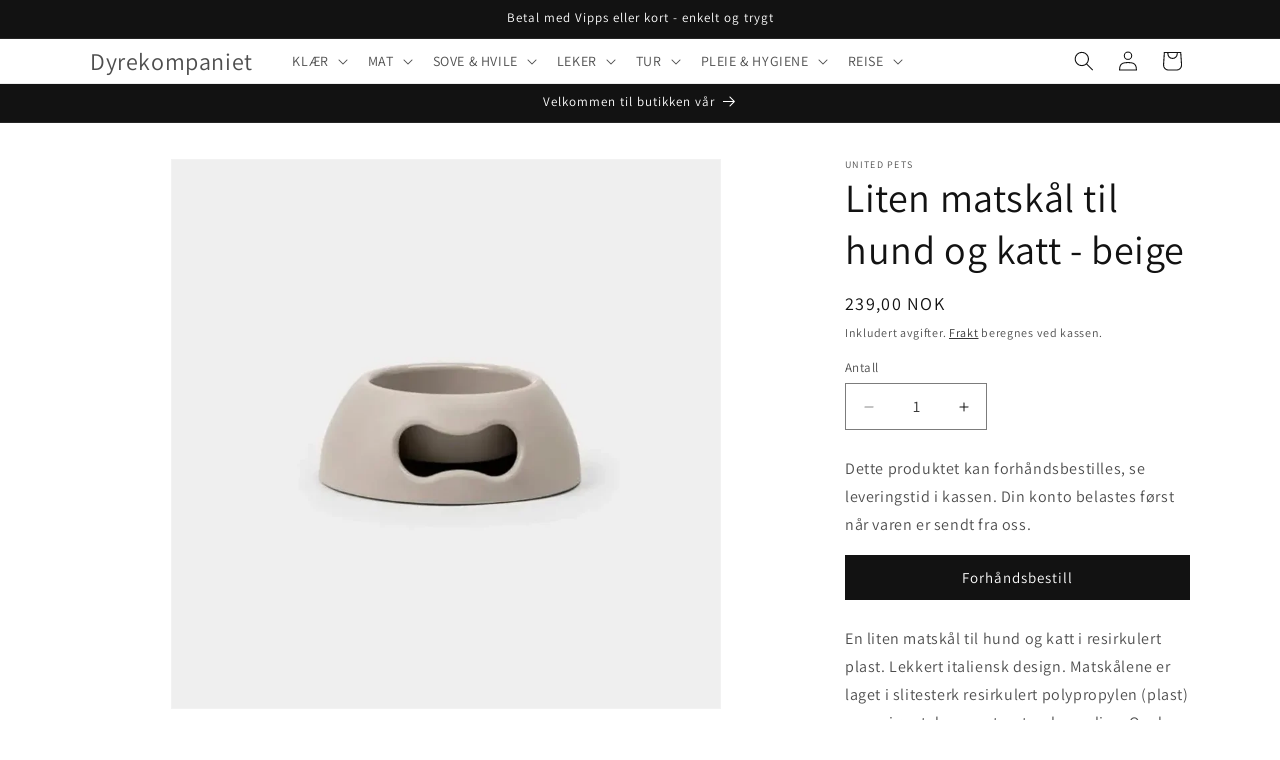

--- FILE ---
content_type: text/html; charset=utf-8
request_url: https://dyrekompaniet.no/products/liten-matskal-til-hund-og-katt-beige
body_size: 32364
content:
<!doctype html>
<html class="js" lang="nb">
  <head><!--Content in content_for_header -->
<!--LayoutHub-Embed--><link rel="stylesheet" type="text/css" href="data:text/css;base64," media="all">
<!--LH--><!--/LayoutHub-Embed--><meta charset="utf-8">
    <meta http-equiv="X-UA-Compatible" content="IE=edge">
    <meta name="viewport" content="width=device-width,initial-scale=1">
    <meta name="theme-color" content="">
    <link rel="canonical" href="https://dyrekompaniet.no/products/liten-matskal-til-hund-og-katt-beige"><link rel="preconnect" href="https://fonts.shopifycdn.com" crossorigin><title>
      liten matskål til hund og katt i resirkulert plast
 &ndash; Dyrekompaniet</title>

    
      <meta name="description" content="Lekker liten matskål til hund og katt i resirkulert plast fra United Pets som kommer i 7 lekre farger i 3 forskjellige størrelser.">
    

    

<meta property="og:site_name" content="Dyrekompaniet">
<meta property="og:url" content="https://dyrekompaniet.no/products/liten-matskal-til-hund-og-katt-beige">
<meta property="og:title" content="liten matskål til hund og katt i resirkulert plast">
<meta property="og:type" content="product">
<meta property="og:description" content="Lekker liten matskål til hund og katt i resirkulert plast fra United Pets som kommer i 7 lekre farger i 3 forskjellige størrelser."><meta property="og:image" content="http://dyrekompaniet.no/cdn/shop/products/litenbeigehundeskal.webp?v=1665070362">
  <meta property="og:image:secure_url" content="https://dyrekompaniet.no/cdn/shop/products/litenbeigehundeskal.webp?v=1665070362">
  <meta property="og:image:width" content="974">
  <meta property="og:image:height" content="974"><meta property="og:price:amount" content="239,00">
  <meta property="og:price:currency" content="NOK"><meta name="twitter:card" content="summary_large_image">
<meta name="twitter:title" content="liten matskål til hund og katt i resirkulert plast">
<meta name="twitter:description" content="Lekker liten matskål til hund og katt i resirkulert plast fra United Pets som kommer i 7 lekre farger i 3 forskjellige størrelser.">


    <script src="//dyrekompaniet.no/cdn/shop/t/7/assets/constants.js?v=132983761750457495441758801078" defer="defer"></script>
    <script src="//dyrekompaniet.no/cdn/shop/t/7/assets/pubsub.js?v=25310214064522200911758801079" defer="defer"></script>
    <script src="//dyrekompaniet.no/cdn/shop/t/7/assets/global.js?v=7301445359237545521758801078" defer="defer"></script>
    <script src="//dyrekompaniet.no/cdn/shop/t/7/assets/details-disclosure.js?v=13653116266235556501758801078" defer="defer"></script>
    <script src="//dyrekompaniet.no/cdn/shop/t/7/assets/details-modal.js?v=25581673532751508451758801078" defer="defer"></script>
    <script src="//dyrekompaniet.no/cdn/shop/t/7/assets/search-form.js?v=133129549252120666541758801079" defer="defer"></script><script src="//dyrekompaniet.no/cdn/shop/t/7/assets/animations.js?v=88693664871331136111758801077" defer="defer"></script><script>window.performance && window.performance.mark && window.performance.mark('shopify.content_for_header.start');</script><meta name="google-site-verification" content="Zo0ftr9dKlI9vVDeeMyFuJ1-gHHr3WpITTDVNycp8v8">
<meta name="google-site-verification" content="TLlmzsdrVWAuUAn3qu10HfQMQL2Yu-SiOKXx2l6frfU">
<meta id="shopify-digital-wallet" name="shopify-digital-wallet" content="/59972223128/digital_wallets/dialog">
<link rel="alternate" type="application/json+oembed" href="https://dyrekompaniet.no/products/liten-matskal-til-hund-og-katt-beige.oembed">
<script async="async" src="/checkouts/internal/preloads.js?locale=nb-NO"></script>
<script id="shopify-features" type="application/json">{"accessToken":"e89eed9f4007f6cfbcd8ccfa887d8023","betas":["rich-media-storefront-analytics"],"domain":"dyrekompaniet.no","predictiveSearch":true,"shopId":59972223128,"locale":"nb"}</script>
<script>var Shopify = Shopify || {};
Shopify.shop = "dyrekompaniet.myshopify.com";
Shopify.locale = "nb";
Shopify.currency = {"active":"NOK","rate":"1.0"};
Shopify.country = "NO";
Shopify.theme = {"name":"Oppdatert kopi av Oppdatert kopi av Dawn","id":149910585496,"schema_name":"Dawn","schema_version":"15.4.0","theme_store_id":887,"role":"main"};
Shopify.theme.handle = "null";
Shopify.theme.style = {"id":null,"handle":null};
Shopify.cdnHost = "dyrekompaniet.no/cdn";
Shopify.routes = Shopify.routes || {};
Shopify.routes.root = "/";</script>
<script type="module">!function(o){(o.Shopify=o.Shopify||{}).modules=!0}(window);</script>
<script>!function(o){function n(){var o=[];function n(){o.push(Array.prototype.slice.apply(arguments))}return n.q=o,n}var t=o.Shopify=o.Shopify||{};t.loadFeatures=n(),t.autoloadFeatures=n()}(window);</script>
<script id="shop-js-analytics" type="application/json">{"pageType":"product"}</script>
<script defer="defer" async type="module" src="//dyrekompaniet.no/cdn/shopifycloud/shop-js/modules/v2/client.init-shop-cart-sync_Cq55waMD.nb.esm.js"></script>
<script defer="defer" async type="module" src="//dyrekompaniet.no/cdn/shopifycloud/shop-js/modules/v2/chunk.common_DIOnffBL.esm.js"></script>
<script defer="defer" async type="module" src="//dyrekompaniet.no/cdn/shopifycloud/shop-js/modules/v2/chunk.modal_DOnzx6pZ.esm.js"></script>
<script type="module">
  await import("//dyrekompaniet.no/cdn/shopifycloud/shop-js/modules/v2/client.init-shop-cart-sync_Cq55waMD.nb.esm.js");
await import("//dyrekompaniet.no/cdn/shopifycloud/shop-js/modules/v2/chunk.common_DIOnffBL.esm.js");
await import("//dyrekompaniet.no/cdn/shopifycloud/shop-js/modules/v2/chunk.modal_DOnzx6pZ.esm.js");

  window.Shopify.SignInWithShop?.initShopCartSync?.({"fedCMEnabled":true,"windoidEnabled":true});

</script>
<script>(function() {
  var isLoaded = false;
  function asyncLoad() {
    if (isLoaded) return;
    isLoaded = true;
    var urls = ["https:\/\/cdn.recovermycart.com\/scripts\/keepcart\/CartJS.min.js?shop=dyrekompaniet.myshopify.com\u0026shop=dyrekompaniet.myshopify.com","https:\/\/seo.apps.avada.io\/scripttag\/avada-seo-installed.js?shop=dyrekompaniet.myshopify.com","https:\/\/cdn1.avada.io\/flying-pages\/module.js?shop=dyrekompaniet.myshopify.com","https:\/\/app.layouthub.com\/shopify\/layouthub.js?shop=dyrekompaniet.myshopify.com"];
    for (var i = 0; i < urls.length; i++) {
      var s = document.createElement('script');
      s.type = 'text/javascript';
      s.async = true;
      s.src = urls[i];
      var x = document.getElementsByTagName('script')[0];
      x.parentNode.insertBefore(s, x);
    }
  };
  if(window.attachEvent) {
    window.attachEvent('onload', asyncLoad);
  } else {
    window.addEventListener('load', asyncLoad, false);
  }
})();</script>
<script id="__st">var __st={"a":59972223128,"offset":3600,"reqid":"f7fe5b35-588b-4e1f-942b-62c922c76eda-1769146904","pageurl":"dyrekompaniet.no\/products\/liten-matskal-til-hund-og-katt-beige","u":"f54740ff4a84","p":"product","rtyp":"product","rid":7425667104920};</script>
<script>window.ShopifyPaypalV4VisibilityTracking = true;</script>
<script id="captcha-bootstrap">!function(){'use strict';const t='contact',e='account',n='new_comment',o=[[t,t],['blogs',n],['comments',n],[t,'customer']],c=[[e,'customer_login'],[e,'guest_login'],[e,'recover_customer_password'],[e,'create_customer']],r=t=>t.map((([t,e])=>`form[action*='/${t}']:not([data-nocaptcha='true']) input[name='form_type'][value='${e}']`)).join(','),a=t=>()=>t?[...document.querySelectorAll(t)].map((t=>t.form)):[];function s(){const t=[...o],e=r(t);return a(e)}const i='password',u='form_key',d=['recaptcha-v3-token','g-recaptcha-response','h-captcha-response',i],f=()=>{try{return window.sessionStorage}catch{return}},m='__shopify_v',_=t=>t.elements[u];function p(t,e,n=!1){try{const o=window.sessionStorage,c=JSON.parse(o.getItem(e)),{data:r}=function(t){const{data:e,action:n}=t;return t[m]||n?{data:e,action:n}:{data:t,action:n}}(c);for(const[e,n]of Object.entries(r))t.elements[e]&&(t.elements[e].value=n);n&&o.removeItem(e)}catch(o){console.error('form repopulation failed',{error:o})}}const l='form_type',E='cptcha';function T(t){t.dataset[E]=!0}const w=window,h=w.document,L='Shopify',v='ce_forms',y='captcha';let A=!1;((t,e)=>{const n=(g='f06e6c50-85a8-45c8-87d0-21a2b65856fe',I='https://cdn.shopify.com/shopifycloud/storefront-forms-hcaptcha/ce_storefront_forms_captcha_hcaptcha.v1.5.2.iife.js',D={infoText:'Beskyttet av hCaptcha',privacyText:'Personvern',termsText:'Vilkår'},(t,e,n)=>{const o=w[L][v],c=o.bindForm;if(c)return c(t,g,e,D).then(n);var r;o.q.push([[t,g,e,D],n]),r=I,A||(h.body.append(Object.assign(h.createElement('script'),{id:'captcha-provider',async:!0,src:r})),A=!0)});var g,I,D;w[L]=w[L]||{},w[L][v]=w[L][v]||{},w[L][v].q=[],w[L][y]=w[L][y]||{},w[L][y].protect=function(t,e){n(t,void 0,e),T(t)},Object.freeze(w[L][y]),function(t,e,n,w,h,L){const[v,y,A,g]=function(t,e,n){const i=e?o:[],u=t?c:[],d=[...i,...u],f=r(d),m=r(i),_=r(d.filter((([t,e])=>n.includes(e))));return[a(f),a(m),a(_),s()]}(w,h,L),I=t=>{const e=t.target;return e instanceof HTMLFormElement?e:e&&e.form},D=t=>v().includes(t);t.addEventListener('submit',(t=>{const e=I(t);if(!e)return;const n=D(e)&&!e.dataset.hcaptchaBound&&!e.dataset.recaptchaBound,o=_(e),c=g().includes(e)&&(!o||!o.value);(n||c)&&t.preventDefault(),c&&!n&&(function(t){try{if(!f())return;!function(t){const e=f();if(!e)return;const n=_(t);if(!n)return;const o=n.value;o&&e.removeItem(o)}(t);const e=Array.from(Array(32),(()=>Math.random().toString(36)[2])).join('');!function(t,e){_(t)||t.append(Object.assign(document.createElement('input'),{type:'hidden',name:u})),t.elements[u].value=e}(t,e),function(t,e){const n=f();if(!n)return;const o=[...t.querySelectorAll(`input[type='${i}']`)].map((({name:t})=>t)),c=[...d,...o],r={};for(const[a,s]of new FormData(t).entries())c.includes(a)||(r[a]=s);n.setItem(e,JSON.stringify({[m]:1,action:t.action,data:r}))}(t,e)}catch(e){console.error('failed to persist form',e)}}(e),e.submit())}));const S=(t,e)=>{t&&!t.dataset[E]&&(n(t,e.some((e=>e===t))),T(t))};for(const o of['focusin','change'])t.addEventListener(o,(t=>{const e=I(t);D(e)&&S(e,y())}));const B=e.get('form_key'),M=e.get(l),P=B&&M;t.addEventListener('DOMContentLoaded',(()=>{const t=y();if(P)for(const e of t)e.elements[l].value===M&&p(e,B);[...new Set([...A(),...v().filter((t=>'true'===t.dataset.shopifyCaptcha))])].forEach((e=>S(e,t)))}))}(h,new URLSearchParams(w.location.search),n,t,e,['guest_login'])})(!0,!0)}();</script>
<script integrity="sha256-4kQ18oKyAcykRKYeNunJcIwy7WH5gtpwJnB7kiuLZ1E=" data-source-attribution="shopify.loadfeatures" defer="defer" src="//dyrekompaniet.no/cdn/shopifycloud/storefront/assets/storefront/load_feature-a0a9edcb.js" crossorigin="anonymous"></script>
<script data-source-attribution="shopify.dynamic_checkout.dynamic.init">var Shopify=Shopify||{};Shopify.PaymentButton=Shopify.PaymentButton||{isStorefrontPortableWallets:!0,init:function(){window.Shopify.PaymentButton.init=function(){};var t=document.createElement("script");t.src="https://dyrekompaniet.no/cdn/shopifycloud/portable-wallets/latest/portable-wallets.nb.js",t.type="module",document.head.appendChild(t)}};
</script>
<script data-source-attribution="shopify.dynamic_checkout.buyer_consent">
  function portableWalletsHideBuyerConsent(e){var t=document.getElementById("shopify-buyer-consent"),n=document.getElementById("shopify-subscription-policy-button");t&&n&&(t.classList.add("hidden"),t.setAttribute("aria-hidden","true"),n.removeEventListener("click",e))}function portableWalletsShowBuyerConsent(e){var t=document.getElementById("shopify-buyer-consent"),n=document.getElementById("shopify-subscription-policy-button");t&&n&&(t.classList.remove("hidden"),t.removeAttribute("aria-hidden"),n.addEventListener("click",e))}window.Shopify?.PaymentButton&&(window.Shopify.PaymentButton.hideBuyerConsent=portableWalletsHideBuyerConsent,window.Shopify.PaymentButton.showBuyerConsent=portableWalletsShowBuyerConsent);
</script>
<script data-source-attribution="shopify.dynamic_checkout.cart.bootstrap">document.addEventListener("DOMContentLoaded",(function(){function t(){return document.querySelector("shopify-accelerated-checkout-cart, shopify-accelerated-checkout")}if(t())Shopify.PaymentButton.init();else{new MutationObserver((function(e,n){t()&&(Shopify.PaymentButton.init(),n.disconnect())})).observe(document.body,{childList:!0,subtree:!0})}}));
</script>
<link id="shopify-accelerated-checkout-styles" rel="stylesheet" media="screen" href="https://dyrekompaniet.no/cdn/shopifycloud/portable-wallets/latest/accelerated-checkout-backwards-compat.css" crossorigin="anonymous">
<style id="shopify-accelerated-checkout-cart">
        #shopify-buyer-consent {
  margin-top: 1em;
  display: inline-block;
  width: 100%;
}

#shopify-buyer-consent.hidden {
  display: none;
}

#shopify-subscription-policy-button {
  background: none;
  border: none;
  padding: 0;
  text-decoration: underline;
  font-size: inherit;
  cursor: pointer;
}

#shopify-subscription-policy-button::before {
  box-shadow: none;
}

      </style>
<script id="sections-script" data-sections="header" defer="defer" src="//dyrekompaniet.no/cdn/shop/t/7/compiled_assets/scripts.js?v=1011"></script>
<script>window.performance && window.performance.mark && window.performance.mark('shopify.content_for_header.end');</script>


    <style data-shopify>
      @font-face {
  font-family: Assistant;
  font-weight: 400;
  font-style: normal;
  font-display: swap;
  src: url("//dyrekompaniet.no/cdn/fonts/assistant/assistant_n4.9120912a469cad1cc292572851508ca49d12e768.woff2") format("woff2"),
       url("//dyrekompaniet.no/cdn/fonts/assistant/assistant_n4.6e9875ce64e0fefcd3f4446b7ec9036b3ddd2985.woff") format("woff");
}

      @font-face {
  font-family: Assistant;
  font-weight: 700;
  font-style: normal;
  font-display: swap;
  src: url("//dyrekompaniet.no/cdn/fonts/assistant/assistant_n7.bf44452348ec8b8efa3aa3068825305886b1c83c.woff2") format("woff2"),
       url("//dyrekompaniet.no/cdn/fonts/assistant/assistant_n7.0c887fee83f6b3bda822f1150b912c72da0f7b64.woff") format("woff");
}

      
      
      @font-face {
  font-family: Assistant;
  font-weight: 400;
  font-style: normal;
  font-display: swap;
  src: url("//dyrekompaniet.no/cdn/fonts/assistant/assistant_n4.9120912a469cad1cc292572851508ca49d12e768.woff2") format("woff2"),
       url("//dyrekompaniet.no/cdn/fonts/assistant/assistant_n4.6e9875ce64e0fefcd3f4446b7ec9036b3ddd2985.woff") format("woff");
}


      
        :root,
        .color-scheme-1 {
          --color-background: 255,255,255;
        
          --gradient-background: #ffffff;
        

        

        --color-foreground: 18,18,18;
        --color-background-contrast: 191,191,191;
        --color-shadow: 18,18,18;
        --color-button: 18,18,18;
        --color-button-text: 255,255,255;
        --color-secondary-button: 255,255,255;
        --color-secondary-button-text: 18,18,18;
        --color-link: 18,18,18;
        --color-badge-foreground: 18,18,18;
        --color-badge-background: 255,255,255;
        --color-badge-border: 18,18,18;
        --payment-terms-background-color: rgb(255 255 255);
      }
      
        
        .color-scheme-2 {
          --color-background: 243,243,243;
        
          --gradient-background: #f3f3f3;
        

        

        --color-foreground: 18,18,18;
        --color-background-contrast: 179,179,179;
        --color-shadow: 18,18,18;
        --color-button: 18,18,18;
        --color-button-text: 243,243,243;
        --color-secondary-button: 243,243,243;
        --color-secondary-button-text: 18,18,18;
        --color-link: 18,18,18;
        --color-badge-foreground: 18,18,18;
        --color-badge-background: 243,243,243;
        --color-badge-border: 18,18,18;
        --payment-terms-background-color: rgb(243 243 243);
      }
      
        
        .color-scheme-3 {
          --color-background: 36,40,51;
        
          --gradient-background: #242833;
        

        

        --color-foreground: 255,255,255;
        --color-background-contrast: 47,52,66;
        --color-shadow: 18,18,18;
        --color-button: 255,255,255;
        --color-button-text: 0,0,0;
        --color-secondary-button: 36,40,51;
        --color-secondary-button-text: 255,255,255;
        --color-link: 255,255,255;
        --color-badge-foreground: 255,255,255;
        --color-badge-background: 36,40,51;
        --color-badge-border: 255,255,255;
        --payment-terms-background-color: rgb(36 40 51);
      }
      
        
        .color-scheme-4 {
          --color-background: 18,18,18;
        
          --gradient-background: #121212;
        

        

        --color-foreground: 255,255,255;
        --color-background-contrast: 146,146,146;
        --color-shadow: 18,18,18;
        --color-button: 255,255,255;
        --color-button-text: 18,18,18;
        --color-secondary-button: 18,18,18;
        --color-secondary-button-text: 255,255,255;
        --color-link: 255,255,255;
        --color-badge-foreground: 255,255,255;
        --color-badge-background: 18,18,18;
        --color-badge-border: 255,255,255;
        --payment-terms-background-color: rgb(18 18 18);
      }
      
        
        .color-scheme-5 {
          --color-background: 51,79,180;
        
          --gradient-background: #334fb4;
        

        

        --color-foreground: 255,255,255;
        --color-background-contrast: 23,35,81;
        --color-shadow: 18,18,18;
        --color-button: 255,255,255;
        --color-button-text: 51,79,180;
        --color-secondary-button: 51,79,180;
        --color-secondary-button-text: 255,255,255;
        --color-link: 255,255,255;
        --color-badge-foreground: 255,255,255;
        --color-badge-background: 51,79,180;
        --color-badge-border: 255,255,255;
        --payment-terms-background-color: rgb(51 79 180);
      }
      

      body, .color-scheme-1, .color-scheme-2, .color-scheme-3, .color-scheme-4, .color-scheme-5 {
        color: rgba(var(--color-foreground), 0.75);
        background-color: rgb(var(--color-background));
      }

      :root {
        --font-body-family: Assistant, sans-serif;
        --font-body-style: normal;
        --font-body-weight: 400;
        --font-body-weight-bold: 700;

        --font-heading-family: Assistant, sans-serif;
        --font-heading-style: normal;
        --font-heading-weight: 400;

        --font-body-scale: 1.0;
        --font-heading-scale: 1.0;

        --media-padding: px;
        --media-border-opacity: 0.05;
        --media-border-width: 1px;
        --media-radius: 0px;
        --media-shadow-opacity: 0.0;
        --media-shadow-horizontal-offset: 0px;
        --media-shadow-vertical-offset: 4px;
        --media-shadow-blur-radius: 5px;
        --media-shadow-visible: 0;

        --page-width: 120rem;
        --page-width-margin: 0rem;

        --product-card-image-padding: 0.0rem;
        --product-card-corner-radius: 0.0rem;
        --product-card-text-alignment: left;
        --product-card-border-width: 0.0rem;
        --product-card-border-opacity: 0.1;
        --product-card-shadow-opacity: 0.0;
        --product-card-shadow-visible: 0;
        --product-card-shadow-horizontal-offset: 0.0rem;
        --product-card-shadow-vertical-offset: 0.4rem;
        --product-card-shadow-blur-radius: 0.5rem;

        --collection-card-image-padding: 0.0rem;
        --collection-card-corner-radius: 0.0rem;
        --collection-card-text-alignment: left;
        --collection-card-border-width: 0.0rem;
        --collection-card-border-opacity: 0.0;
        --collection-card-shadow-opacity: 0.1;
        --collection-card-shadow-visible: 1;
        --collection-card-shadow-horizontal-offset: 0.0rem;
        --collection-card-shadow-vertical-offset: 0.0rem;
        --collection-card-shadow-blur-radius: 0.0rem;

        --blog-card-image-padding: 0.0rem;
        --blog-card-corner-radius: 0.0rem;
        --blog-card-text-alignment: left;
        --blog-card-border-width: 0.0rem;
        --blog-card-border-opacity: 0.0;
        --blog-card-shadow-opacity: 0.1;
        --blog-card-shadow-visible: 1;
        --blog-card-shadow-horizontal-offset: 0.0rem;
        --blog-card-shadow-vertical-offset: 0.0rem;
        --blog-card-shadow-blur-radius: 0.0rem;

        --badge-corner-radius: 4.0rem;

        --popup-border-width: 1px;
        --popup-border-opacity: 0.1;
        --popup-corner-radius: 0px;
        --popup-shadow-opacity: 0.0;
        --popup-shadow-horizontal-offset: 0px;
        --popup-shadow-vertical-offset: 4px;
        --popup-shadow-blur-radius: 5px;

        --drawer-border-width: 1px;
        --drawer-border-opacity: 0.1;
        --drawer-shadow-opacity: 0.0;
        --drawer-shadow-horizontal-offset: 0px;
        --drawer-shadow-vertical-offset: 4px;
        --drawer-shadow-blur-radius: 5px;

        --spacing-sections-desktop: 0px;
        --spacing-sections-mobile: 0px;

        --grid-desktop-vertical-spacing: 8px;
        --grid-desktop-horizontal-spacing: 8px;
        --grid-mobile-vertical-spacing: 4px;
        --grid-mobile-horizontal-spacing: 4px;

        --text-boxes-border-opacity: 0.1;
        --text-boxes-border-width: 0px;
        --text-boxes-radius: 0px;
        --text-boxes-shadow-opacity: 0.0;
        --text-boxes-shadow-visible: 0;
        --text-boxes-shadow-horizontal-offset: 0px;
        --text-boxes-shadow-vertical-offset: 4px;
        --text-boxes-shadow-blur-radius: 5px;

        --buttons-radius: 0px;
        --buttons-radius-outset: 0px;
        --buttons-border-width: 0px;
        --buttons-border-opacity: 0.0;
        --buttons-shadow-opacity: 0.0;
        --buttons-shadow-visible: 0;
        --buttons-shadow-horizontal-offset: 0px;
        --buttons-shadow-vertical-offset: 4px;
        --buttons-shadow-blur-radius: 5px;
        --buttons-border-offset: 0px;

        --inputs-radius: 0px;
        --inputs-border-width: 1px;
        --inputs-border-opacity: 0.55;
        --inputs-shadow-opacity: 0.0;
        --inputs-shadow-horizontal-offset: 0px;
        --inputs-margin-offset: 0px;
        --inputs-shadow-vertical-offset: 4px;
        --inputs-shadow-blur-radius: 5px;
        --inputs-radius-outset: 0px;

        --variant-pills-radius: 40px;
        --variant-pills-border-width: 1px;
        --variant-pills-border-opacity: 0.55;
        --variant-pills-shadow-opacity: 0.0;
        --variant-pills-shadow-horizontal-offset: 0px;
        --variant-pills-shadow-vertical-offset: 4px;
        --variant-pills-shadow-blur-radius: 5px;
      }

      *,
      *::before,
      *::after {
        box-sizing: inherit;
      }

      html {
        box-sizing: border-box;
        font-size: calc(var(--font-body-scale) * 62.5%);
        height: 100%;
      }

      body {
        display: grid;
        grid-template-rows: auto auto 1fr auto;
        grid-template-columns: 100%;
        min-height: 100%;
        margin: 0;
        font-size: 1.5rem;
        letter-spacing: 0.06rem;
        line-height: calc(1 + 0.8 / var(--font-body-scale));
        font-family: var(--font-body-family);
        font-style: var(--font-body-style);
        font-weight: var(--font-body-weight);
      }

      @media screen and (min-width: 750px) {
        body {
          font-size: 1.6rem;
        }
      }
    </style>

    <link href="//dyrekompaniet.no/cdn/shop/t/7/assets/base.css?v=159841507637079171801758801077" rel="stylesheet" type="text/css" media="all" />
    <link rel="stylesheet" href="//dyrekompaniet.no/cdn/shop/t/7/assets/component-cart-items.css?v=13033300910818915211758801077" media="print" onload="this.media='all'">
      <link rel="preload" as="font" href="//dyrekompaniet.no/cdn/fonts/assistant/assistant_n4.9120912a469cad1cc292572851508ca49d12e768.woff2" type="font/woff2" crossorigin>
      

      <link rel="preload" as="font" href="//dyrekompaniet.no/cdn/fonts/assistant/assistant_n4.9120912a469cad1cc292572851508ca49d12e768.woff2" type="font/woff2" crossorigin>
      
<link
        rel="stylesheet"
        href="//dyrekompaniet.no/cdn/shop/t/7/assets/component-predictive-search.css?v=118923337488134913561758801078"
        media="print"
        onload="this.media='all'"
      ><script>
      if (Shopify.designMode) {
        document.documentElement.classList.add('shopify-design-mode');
      }
    </script>
  <!-- BEGIN app block: shopify://apps/consentmo-gdpr/blocks/gdpr_cookie_consent/4fbe573f-a377-4fea-9801-3ee0858cae41 -->


<!-- END app block --><script src="https://cdn.shopify.com/extensions/a424d896-690a-47f2-a3ae-a82565eec47e/preorder-now-wolf-5/assets/preorde_panda.js" type="text/javascript" defer="defer"></script>
<script src="https://cdn.shopify.com/extensions/019be686-6d6b-7450-94c8-f1d008d39fc2/consentmo-gdpr-593/assets/consentmo_cookie_consent.js" type="text/javascript" defer="defer"></script>
<link href="https://monorail-edge.shopifysvc.com" rel="dns-prefetch">
<script>(function(){if ("sendBeacon" in navigator && "performance" in window) {try {var session_token_from_headers = performance.getEntriesByType('navigation')[0].serverTiming.find(x => x.name == '_s').description;} catch {var session_token_from_headers = undefined;}var session_cookie_matches = document.cookie.match(/_shopify_s=([^;]*)/);var session_token_from_cookie = session_cookie_matches && session_cookie_matches.length === 2 ? session_cookie_matches[1] : "";var session_token = session_token_from_headers || session_token_from_cookie || "";function handle_abandonment_event(e) {var entries = performance.getEntries().filter(function(entry) {return /monorail-edge.shopifysvc.com/.test(entry.name);});if (!window.abandonment_tracked && entries.length === 0) {window.abandonment_tracked = true;var currentMs = Date.now();var navigation_start = performance.timing.navigationStart;var payload = {shop_id: 59972223128,url: window.location.href,navigation_start,duration: currentMs - navigation_start,session_token,page_type: "product"};window.navigator.sendBeacon("https://monorail-edge.shopifysvc.com/v1/produce", JSON.stringify({schema_id: "online_store_buyer_site_abandonment/1.1",payload: payload,metadata: {event_created_at_ms: currentMs,event_sent_at_ms: currentMs}}));}}window.addEventListener('pagehide', handle_abandonment_event);}}());</script>
<script id="web-pixels-manager-setup">(function e(e,d,r,n,o){if(void 0===o&&(o={}),!Boolean(null===(a=null===(i=window.Shopify)||void 0===i?void 0:i.analytics)||void 0===a?void 0:a.replayQueue)){var i,a;window.Shopify=window.Shopify||{};var t=window.Shopify;t.analytics=t.analytics||{};var s=t.analytics;s.replayQueue=[],s.publish=function(e,d,r){return s.replayQueue.push([e,d,r]),!0};try{self.performance.mark("wpm:start")}catch(e){}var l=function(){var e={modern:/Edge?\/(1{2}[4-9]|1[2-9]\d|[2-9]\d{2}|\d{4,})\.\d+(\.\d+|)|Firefox\/(1{2}[4-9]|1[2-9]\d|[2-9]\d{2}|\d{4,})\.\d+(\.\d+|)|Chrom(ium|e)\/(9{2}|\d{3,})\.\d+(\.\d+|)|(Maci|X1{2}).+ Version\/(15\.\d+|(1[6-9]|[2-9]\d|\d{3,})\.\d+)([,.]\d+|)( \(\w+\)|)( Mobile\/\w+|) Safari\/|Chrome.+OPR\/(9{2}|\d{3,})\.\d+\.\d+|(CPU[ +]OS|iPhone[ +]OS|CPU[ +]iPhone|CPU IPhone OS|CPU iPad OS)[ +]+(15[._]\d+|(1[6-9]|[2-9]\d|\d{3,})[._]\d+)([._]\d+|)|Android:?[ /-](13[3-9]|1[4-9]\d|[2-9]\d{2}|\d{4,})(\.\d+|)(\.\d+|)|Android.+Firefox\/(13[5-9]|1[4-9]\d|[2-9]\d{2}|\d{4,})\.\d+(\.\d+|)|Android.+Chrom(ium|e)\/(13[3-9]|1[4-9]\d|[2-9]\d{2}|\d{4,})\.\d+(\.\d+|)|SamsungBrowser\/([2-9]\d|\d{3,})\.\d+/,legacy:/Edge?\/(1[6-9]|[2-9]\d|\d{3,})\.\d+(\.\d+|)|Firefox\/(5[4-9]|[6-9]\d|\d{3,})\.\d+(\.\d+|)|Chrom(ium|e)\/(5[1-9]|[6-9]\d|\d{3,})\.\d+(\.\d+|)([\d.]+$|.*Safari\/(?![\d.]+ Edge\/[\d.]+$))|(Maci|X1{2}).+ Version\/(10\.\d+|(1[1-9]|[2-9]\d|\d{3,})\.\d+)([,.]\d+|)( \(\w+\)|)( Mobile\/\w+|) Safari\/|Chrome.+OPR\/(3[89]|[4-9]\d|\d{3,})\.\d+\.\d+|(CPU[ +]OS|iPhone[ +]OS|CPU[ +]iPhone|CPU IPhone OS|CPU iPad OS)[ +]+(10[._]\d+|(1[1-9]|[2-9]\d|\d{3,})[._]\d+)([._]\d+|)|Android:?[ /-](13[3-9]|1[4-9]\d|[2-9]\d{2}|\d{4,})(\.\d+|)(\.\d+|)|Mobile Safari.+OPR\/([89]\d|\d{3,})\.\d+\.\d+|Android.+Firefox\/(13[5-9]|1[4-9]\d|[2-9]\d{2}|\d{4,})\.\d+(\.\d+|)|Android.+Chrom(ium|e)\/(13[3-9]|1[4-9]\d|[2-9]\d{2}|\d{4,})\.\d+(\.\d+|)|Android.+(UC? ?Browser|UCWEB|U3)[ /]?(15\.([5-9]|\d{2,})|(1[6-9]|[2-9]\d|\d{3,})\.\d+)\.\d+|SamsungBrowser\/(5\.\d+|([6-9]|\d{2,})\.\d+)|Android.+MQ{2}Browser\/(14(\.(9|\d{2,})|)|(1[5-9]|[2-9]\d|\d{3,})(\.\d+|))(\.\d+|)|K[Aa][Ii]OS\/(3\.\d+|([4-9]|\d{2,})\.\d+)(\.\d+|)/},d=e.modern,r=e.legacy,n=navigator.userAgent;return n.match(d)?"modern":n.match(r)?"legacy":"unknown"}(),u="modern"===l?"modern":"legacy",c=(null!=n?n:{modern:"",legacy:""})[u],f=function(e){return[e.baseUrl,"/wpm","/b",e.hashVersion,"modern"===e.buildTarget?"m":"l",".js"].join("")}({baseUrl:d,hashVersion:r,buildTarget:u}),m=function(e){var d=e.version,r=e.bundleTarget,n=e.surface,o=e.pageUrl,i=e.monorailEndpoint;return{emit:function(e){var a=e.status,t=e.errorMsg,s=(new Date).getTime(),l=JSON.stringify({metadata:{event_sent_at_ms:s},events:[{schema_id:"web_pixels_manager_load/3.1",payload:{version:d,bundle_target:r,page_url:o,status:a,surface:n,error_msg:t},metadata:{event_created_at_ms:s}}]});if(!i)return console&&console.warn&&console.warn("[Web Pixels Manager] No Monorail endpoint provided, skipping logging."),!1;try{return self.navigator.sendBeacon.bind(self.navigator)(i,l)}catch(e){}var u=new XMLHttpRequest;try{return u.open("POST",i,!0),u.setRequestHeader("Content-Type","text/plain"),u.send(l),!0}catch(e){return console&&console.warn&&console.warn("[Web Pixels Manager] Got an unhandled error while logging to Monorail."),!1}}}}({version:r,bundleTarget:l,surface:e.surface,pageUrl:self.location.href,monorailEndpoint:e.monorailEndpoint});try{o.browserTarget=l,function(e){var d=e.src,r=e.async,n=void 0===r||r,o=e.onload,i=e.onerror,a=e.sri,t=e.scriptDataAttributes,s=void 0===t?{}:t,l=document.createElement("script"),u=document.querySelector("head"),c=document.querySelector("body");if(l.async=n,l.src=d,a&&(l.integrity=a,l.crossOrigin="anonymous"),s)for(var f in s)if(Object.prototype.hasOwnProperty.call(s,f))try{l.dataset[f]=s[f]}catch(e){}if(o&&l.addEventListener("load",o),i&&l.addEventListener("error",i),u)u.appendChild(l);else{if(!c)throw new Error("Did not find a head or body element to append the script");c.appendChild(l)}}({src:f,async:!0,onload:function(){if(!function(){var e,d;return Boolean(null===(d=null===(e=window.Shopify)||void 0===e?void 0:e.analytics)||void 0===d?void 0:d.initialized)}()){var d=window.webPixelsManager.init(e)||void 0;if(d){var r=window.Shopify.analytics;r.replayQueue.forEach((function(e){var r=e[0],n=e[1],o=e[2];d.publishCustomEvent(r,n,o)})),r.replayQueue=[],r.publish=d.publishCustomEvent,r.visitor=d.visitor,r.initialized=!0}}},onerror:function(){return m.emit({status:"failed",errorMsg:"".concat(f," has failed to load")})},sri:function(e){var d=/^sha384-[A-Za-z0-9+/=]+$/;return"string"==typeof e&&d.test(e)}(c)?c:"",scriptDataAttributes:o}),m.emit({status:"loading"})}catch(e){m.emit({status:"failed",errorMsg:(null==e?void 0:e.message)||"Unknown error"})}}})({shopId: 59972223128,storefrontBaseUrl: "https://dyrekompaniet.no",extensionsBaseUrl: "https://extensions.shopifycdn.com/cdn/shopifycloud/web-pixels-manager",monorailEndpoint: "https://monorail-edge.shopifysvc.com/unstable/produce_batch",surface: "storefront-renderer",enabledBetaFlags: ["2dca8a86"],webPixelsConfigList: [{"id":"552566936","configuration":"{\"config\":\"{\\\"pixel_id\\\":\\\"AW-10990332282\\\",\\\"target_country\\\":\\\"NO\\\",\\\"gtag_events\\\":[{\\\"type\\\":\\\"search\\\",\\\"action_label\\\":\\\"AW-10990332282\\\/whMcCNj3iOADEPrSzPgo\\\"},{\\\"type\\\":\\\"begin_checkout\\\",\\\"action_label\\\":\\\"AW-10990332282\\\/JI_2CNX3iOADEPrSzPgo\\\"},{\\\"type\\\":\\\"view_item\\\",\\\"action_label\\\":[\\\"AW-10990332282\\\/FsxGCM_3iOADEPrSzPgo\\\",\\\"MC-56L02QMFKL\\\"]},{\\\"type\\\":\\\"purchase\\\",\\\"action_label\\\":[\\\"AW-10990332282\\\/0H1yCMz3iOADEPrSzPgo\\\",\\\"MC-56L02QMFKL\\\"]},{\\\"type\\\":\\\"page_view\\\",\\\"action_label\\\":[\\\"AW-10990332282\\\/J3A3CMn3iOADEPrSzPgo\\\",\\\"MC-56L02QMFKL\\\"]},{\\\"type\\\":\\\"add_payment_info\\\",\\\"action_label\\\":\\\"AW-10990332282\\\/B4dqCNv3iOADEPrSzPgo\\\"},{\\\"type\\\":\\\"add_to_cart\\\",\\\"action_label\\\":\\\"AW-10990332282\\\/y_fYCNL3iOADEPrSzPgo\\\"}],\\\"enable_monitoring_mode\\\":false}\"}","eventPayloadVersion":"v1","runtimeContext":"OPEN","scriptVersion":"b2a88bafab3e21179ed38636efcd8a93","type":"APP","apiClientId":1780363,"privacyPurposes":[],"dataSharingAdjustments":{"protectedCustomerApprovalScopes":["read_customer_address","read_customer_email","read_customer_name","read_customer_personal_data","read_customer_phone"]}},{"id":"shopify-app-pixel","configuration":"{}","eventPayloadVersion":"v1","runtimeContext":"STRICT","scriptVersion":"0450","apiClientId":"shopify-pixel","type":"APP","privacyPurposes":["ANALYTICS","MARKETING"]},{"id":"shopify-custom-pixel","eventPayloadVersion":"v1","runtimeContext":"LAX","scriptVersion":"0450","apiClientId":"shopify-pixel","type":"CUSTOM","privacyPurposes":["ANALYTICS","MARKETING"]}],isMerchantRequest: false,initData: {"shop":{"name":"Dyrekompaniet","paymentSettings":{"currencyCode":"NOK"},"myshopifyDomain":"dyrekompaniet.myshopify.com","countryCode":"NO","storefrontUrl":"https:\/\/dyrekompaniet.no"},"customer":null,"cart":null,"checkout":null,"productVariants":[{"price":{"amount":239.0,"currencyCode":"NOK"},"product":{"title":"Liten matskål til hund og katt - beige","vendor":"United Pets","id":"7425667104920","untranslatedTitle":"Liten matskål til hund og katt - beige","url":"\/products\/liten-matskal-til-hund-og-katt-beige","type":"Husdyrskåler, fôrere og vannbeholdere"},"id":"42182961103000","image":{"src":"\/\/dyrekompaniet.no\/cdn\/shop\/products\/litenbeigehundeskal.webp?v=1665070362"},"sku":"GI0101TO","title":"Default Title","untranslatedTitle":"Default Title"}],"purchasingCompany":null},},"https://dyrekompaniet.no/cdn","fcfee988w5aeb613cpc8e4bc33m6693e112",{"modern":"","legacy":""},{"shopId":"59972223128","storefrontBaseUrl":"https:\/\/dyrekompaniet.no","extensionBaseUrl":"https:\/\/extensions.shopifycdn.com\/cdn\/shopifycloud\/web-pixels-manager","surface":"storefront-renderer","enabledBetaFlags":"[\"2dca8a86\"]","isMerchantRequest":"false","hashVersion":"fcfee988w5aeb613cpc8e4bc33m6693e112","publish":"custom","events":"[[\"page_viewed\",{}],[\"product_viewed\",{\"productVariant\":{\"price\":{\"amount\":239.0,\"currencyCode\":\"NOK\"},\"product\":{\"title\":\"Liten matskål til hund og katt - beige\",\"vendor\":\"United Pets\",\"id\":\"7425667104920\",\"untranslatedTitle\":\"Liten matskål til hund og katt - beige\",\"url\":\"\/products\/liten-matskal-til-hund-og-katt-beige\",\"type\":\"Husdyrskåler, fôrere og vannbeholdere\"},\"id\":\"42182961103000\",\"image\":{\"src\":\"\/\/dyrekompaniet.no\/cdn\/shop\/products\/litenbeigehundeskal.webp?v=1665070362\"},\"sku\":\"GI0101TO\",\"title\":\"Default Title\",\"untranslatedTitle\":\"Default Title\"}}]]"});</script><script>
  window.ShopifyAnalytics = window.ShopifyAnalytics || {};
  window.ShopifyAnalytics.meta = window.ShopifyAnalytics.meta || {};
  window.ShopifyAnalytics.meta.currency = 'NOK';
  var meta = {"product":{"id":7425667104920,"gid":"gid:\/\/shopify\/Product\/7425667104920","vendor":"United Pets","type":"Husdyrskåler, fôrere og vannbeholdere","handle":"liten-matskal-til-hund-og-katt-beige","variants":[{"id":42182961103000,"price":23900,"name":"Liten matskål til hund og katt - beige","public_title":null,"sku":"GI0101TO"}],"remote":false},"page":{"pageType":"product","resourceType":"product","resourceId":7425667104920,"requestId":"f7fe5b35-588b-4e1f-942b-62c922c76eda-1769146904"}};
  for (var attr in meta) {
    window.ShopifyAnalytics.meta[attr] = meta[attr];
  }
</script>
<script class="analytics">
  (function () {
    var customDocumentWrite = function(content) {
      var jquery = null;

      if (window.jQuery) {
        jquery = window.jQuery;
      } else if (window.Checkout && window.Checkout.$) {
        jquery = window.Checkout.$;
      }

      if (jquery) {
        jquery('body').append(content);
      }
    };

    var hasLoggedConversion = function(token) {
      if (token) {
        return document.cookie.indexOf('loggedConversion=' + token) !== -1;
      }
      return false;
    }

    var setCookieIfConversion = function(token) {
      if (token) {
        var twoMonthsFromNow = new Date(Date.now());
        twoMonthsFromNow.setMonth(twoMonthsFromNow.getMonth() + 2);

        document.cookie = 'loggedConversion=' + token + '; expires=' + twoMonthsFromNow;
      }
    }

    var trekkie = window.ShopifyAnalytics.lib = window.trekkie = window.trekkie || [];
    if (trekkie.integrations) {
      return;
    }
    trekkie.methods = [
      'identify',
      'page',
      'ready',
      'track',
      'trackForm',
      'trackLink'
    ];
    trekkie.factory = function(method) {
      return function() {
        var args = Array.prototype.slice.call(arguments);
        args.unshift(method);
        trekkie.push(args);
        return trekkie;
      };
    };
    for (var i = 0; i < trekkie.methods.length; i++) {
      var key = trekkie.methods[i];
      trekkie[key] = trekkie.factory(key);
    }
    trekkie.load = function(config) {
      trekkie.config = config || {};
      trekkie.config.initialDocumentCookie = document.cookie;
      var first = document.getElementsByTagName('script')[0];
      var script = document.createElement('script');
      script.type = 'text/javascript';
      script.onerror = function(e) {
        var scriptFallback = document.createElement('script');
        scriptFallback.type = 'text/javascript';
        scriptFallback.onerror = function(error) {
                var Monorail = {
      produce: function produce(monorailDomain, schemaId, payload) {
        var currentMs = new Date().getTime();
        var event = {
          schema_id: schemaId,
          payload: payload,
          metadata: {
            event_created_at_ms: currentMs,
            event_sent_at_ms: currentMs
          }
        };
        return Monorail.sendRequest("https://" + monorailDomain + "/v1/produce", JSON.stringify(event));
      },
      sendRequest: function sendRequest(endpointUrl, payload) {
        // Try the sendBeacon API
        if (window && window.navigator && typeof window.navigator.sendBeacon === 'function' && typeof window.Blob === 'function' && !Monorail.isIos12()) {
          var blobData = new window.Blob([payload], {
            type: 'text/plain'
          });

          if (window.navigator.sendBeacon(endpointUrl, blobData)) {
            return true;
          } // sendBeacon was not successful

        } // XHR beacon

        var xhr = new XMLHttpRequest();

        try {
          xhr.open('POST', endpointUrl);
          xhr.setRequestHeader('Content-Type', 'text/plain');
          xhr.send(payload);
        } catch (e) {
          console.log(e);
        }

        return false;
      },
      isIos12: function isIos12() {
        return window.navigator.userAgent.lastIndexOf('iPhone; CPU iPhone OS 12_') !== -1 || window.navigator.userAgent.lastIndexOf('iPad; CPU OS 12_') !== -1;
      }
    };
    Monorail.produce('monorail-edge.shopifysvc.com',
      'trekkie_storefront_load_errors/1.1',
      {shop_id: 59972223128,
      theme_id: 149910585496,
      app_name: "storefront",
      context_url: window.location.href,
      source_url: "//dyrekompaniet.no/cdn/s/trekkie.storefront.8d95595f799fbf7e1d32231b9a28fd43b70c67d3.min.js"});

        };
        scriptFallback.async = true;
        scriptFallback.src = '//dyrekompaniet.no/cdn/s/trekkie.storefront.8d95595f799fbf7e1d32231b9a28fd43b70c67d3.min.js';
        first.parentNode.insertBefore(scriptFallback, first);
      };
      script.async = true;
      script.src = '//dyrekompaniet.no/cdn/s/trekkie.storefront.8d95595f799fbf7e1d32231b9a28fd43b70c67d3.min.js';
      first.parentNode.insertBefore(script, first);
    };
    trekkie.load(
      {"Trekkie":{"appName":"storefront","development":false,"defaultAttributes":{"shopId":59972223128,"isMerchantRequest":null,"themeId":149910585496,"themeCityHash":"17787493357809620810","contentLanguage":"nb","currency":"NOK","eventMetadataId":"a6d99931-275e-4562-a7a5-dad204e56d61"},"isServerSideCookieWritingEnabled":true,"monorailRegion":"shop_domain","enabledBetaFlags":["65f19447"]},"Session Attribution":{},"S2S":{"facebookCapiEnabled":false,"source":"trekkie-storefront-renderer","apiClientId":580111}}
    );

    var loaded = false;
    trekkie.ready(function() {
      if (loaded) return;
      loaded = true;

      window.ShopifyAnalytics.lib = window.trekkie;

      var originalDocumentWrite = document.write;
      document.write = customDocumentWrite;
      try { window.ShopifyAnalytics.merchantGoogleAnalytics.call(this); } catch(error) {};
      document.write = originalDocumentWrite;

      window.ShopifyAnalytics.lib.page(null,{"pageType":"product","resourceType":"product","resourceId":7425667104920,"requestId":"f7fe5b35-588b-4e1f-942b-62c922c76eda-1769146904","shopifyEmitted":true});

      var match = window.location.pathname.match(/checkouts\/(.+)\/(thank_you|post_purchase)/)
      var token = match? match[1]: undefined;
      if (!hasLoggedConversion(token)) {
        setCookieIfConversion(token);
        window.ShopifyAnalytics.lib.track("Viewed Product",{"currency":"NOK","variantId":42182961103000,"productId":7425667104920,"productGid":"gid:\/\/shopify\/Product\/7425667104920","name":"Liten matskål til hund og katt - beige","price":"239.00","sku":"GI0101TO","brand":"United Pets","variant":null,"category":"Husdyrskåler, fôrere og vannbeholdere","nonInteraction":true,"remote":false},undefined,undefined,{"shopifyEmitted":true});
      window.ShopifyAnalytics.lib.track("monorail:\/\/trekkie_storefront_viewed_product\/1.1",{"currency":"NOK","variantId":42182961103000,"productId":7425667104920,"productGid":"gid:\/\/shopify\/Product\/7425667104920","name":"Liten matskål til hund og katt - beige","price":"239.00","sku":"GI0101TO","brand":"United Pets","variant":null,"category":"Husdyrskåler, fôrere og vannbeholdere","nonInteraction":true,"remote":false,"referer":"https:\/\/dyrekompaniet.no\/products\/liten-matskal-til-hund-og-katt-beige"});
      }
    });


        var eventsListenerScript = document.createElement('script');
        eventsListenerScript.async = true;
        eventsListenerScript.src = "//dyrekompaniet.no/cdn/shopifycloud/storefront/assets/shop_events_listener-3da45d37.js";
        document.getElementsByTagName('head')[0].appendChild(eventsListenerScript);

})();</script>
<script
  defer
  src="https://dyrekompaniet.no/cdn/shopifycloud/perf-kit/shopify-perf-kit-3.0.4.min.js"
  data-application="storefront-renderer"
  data-shop-id="59972223128"
  data-render-region="gcp-us-central1"
  data-page-type="product"
  data-theme-instance-id="149910585496"
  data-theme-name="Dawn"
  data-theme-version="15.4.0"
  data-monorail-region="shop_domain"
  data-resource-timing-sampling-rate="10"
  data-shs="true"
  data-shs-beacon="true"
  data-shs-export-with-fetch="true"
  data-shs-logs-sample-rate="1"
  data-shs-beacon-endpoint="https://dyrekompaniet.no/api/collect"
></script>
</head>

  <body class="gradient animate--hover-default">
    <a class="skip-to-content-link button visually-hidden" href="#MainContent">
      Gå videre til innholdet
    </a><!-- BEGIN sections: header-group -->
<div id="shopify-section-sections--19648324698264__announcement-bar" class="shopify-section shopify-section-group-header-group announcement-bar-section"><link href="//dyrekompaniet.no/cdn/shop/t/7/assets/component-slideshow.css?v=17933591812325749411758801078" rel="stylesheet" type="text/css" media="all" />
<link href="//dyrekompaniet.no/cdn/shop/t/7/assets/component-slider.css?v=14039311878856620671758801078" rel="stylesheet" type="text/css" media="all" />


<div
  class="utility-bar color-scheme-4 gradient utility-bar--bottom-border"
>
  <div class="page-width utility-bar__grid"><div
        class="announcement-bar"
        role="region"
        aria-label="Kunngjøring"
        
      ><p class="announcement-bar__message h5">
            <span>Betal med Vipps eller kort - enkelt og trygt</span></p></div><div class="localization-wrapper">
</div>
  </div>
</div>


</div><div id="shopify-section-sections--19648324698264__header" class="shopify-section shopify-section-group-header-group section-header"><link rel="stylesheet" href="//dyrekompaniet.no/cdn/shop/t/7/assets/component-list-menu.css?v=151968516119678728991758801077" media="print" onload="this.media='all'">
<link rel="stylesheet" href="//dyrekompaniet.no/cdn/shop/t/7/assets/component-search.css?v=165164710990765432851758801078" media="print" onload="this.media='all'">
<link rel="stylesheet" href="//dyrekompaniet.no/cdn/shop/t/7/assets/component-menu-drawer.css?v=147478906057189667651758801077" media="print" onload="this.media='all'">
<link
  rel="stylesheet"
  href="//dyrekompaniet.no/cdn/shop/t/7/assets/component-cart-notification.css?v=54116361853792938221758801077"
  media="print"
  onload="this.media='all'"
><link rel="stylesheet" href="//dyrekompaniet.no/cdn/shop/t/7/assets/component-price.css?v=47596247576480123001758801078" media="print" onload="this.media='all'"><style>
  header-drawer {
    justify-self: start;
    margin-left: -1.2rem;
  }@media screen and (min-width: 990px) {
      header-drawer {
        display: none;
      }
    }.menu-drawer-container {
    display: flex;
  }

  .list-menu {
    list-style: none;
    padding: 0;
    margin: 0;
  }

  .list-menu--inline {
    display: inline-flex;
    flex-wrap: wrap;
  }

  summary.list-menu__item {
    padding-right: 2.7rem;
  }

  .list-menu__item {
    display: flex;
    align-items: center;
    line-height: calc(1 + 0.3 / var(--font-body-scale));
  }

  .list-menu__item--link {
    text-decoration: none;
    padding-bottom: 1rem;
    padding-top: 1rem;
    line-height: calc(1 + 0.8 / var(--font-body-scale));
  }

  @media screen and (min-width: 750px) {
    .list-menu__item--link {
      padding-bottom: 0.5rem;
      padding-top: 0.5rem;
    }
  }
</style><style data-shopify>.header {
    padding: 0px 3rem 0px 3rem;
  }

  .section-header {
    position: sticky; /* This is for fixing a Safari z-index issue. PR #2147 */
    margin-bottom: 0px;
  }

  @media screen and (min-width: 750px) {
    .section-header {
      margin-bottom: 0px;
    }
  }

  @media screen and (min-width: 990px) {
    .header {
      padding-top: 0px;
      padding-bottom: 0px;
    }
  }</style><script src="//dyrekompaniet.no/cdn/shop/t/7/assets/cart-notification.js?v=133508293167896966491758801077" defer="defer"></script>

<sticky-header
  
    data-sticky-type="on-scroll-up"
  
  class="header-wrapper color-scheme-1 gradient header-wrapper--border-bottom"
><header class="header header--middle-left header--mobile-center page-width header--has-menu header--has-account">

<header-drawer data-breakpoint="tablet">
  <details id="Details-menu-drawer-container" class="menu-drawer-container">
    <summary
      class="header__icon header__icon--menu header__icon--summary link focus-inset"
      aria-label="Meny"
    >
      <span><svg xmlns="http://www.w3.org/2000/svg" fill="none" class="icon icon-hamburger" viewBox="0 0 18 16"><path fill="currentColor" d="M1 .5a.5.5 0 1 0 0 1h15.71a.5.5 0 0 0 0-1zM.5 8a.5.5 0 0 1 .5-.5h15.71a.5.5 0 0 1 0 1H1A.5.5 0 0 1 .5 8m0 7a.5.5 0 0 1 .5-.5h15.71a.5.5 0 0 1 0 1H1a.5.5 0 0 1-.5-.5"/></svg>
<svg xmlns="http://www.w3.org/2000/svg" fill="none" class="icon icon-close" viewBox="0 0 18 17"><path fill="currentColor" d="M.865 15.978a.5.5 0 0 0 .707.707l7.433-7.431 7.579 7.282a.501.501 0 0 0 .846-.37.5.5 0 0 0-.153-.351L9.712 8.546l7.417-7.416a.5.5 0 1 0-.707-.708L8.991 7.853 1.413.573a.5.5 0 1 0-.693.72l7.563 7.268z"/></svg>
</span>
    </summary>
    <div id="menu-drawer" class="gradient menu-drawer motion-reduce color-scheme-1">
      <div class="menu-drawer__inner-container">
        <div class="menu-drawer__navigation-container">
          <nav class="menu-drawer__navigation">
            <ul class="menu-drawer__menu has-submenu list-menu" role="list"><li><details id="Details-menu-drawer-menu-item-1">
                      <summary
                        id="HeaderDrawer-klaer"
                        class="menu-drawer__menu-item list-menu__item link link--text focus-inset"
                      >
                        KLÆR
                        <span class="svg-wrapper"><svg xmlns="http://www.w3.org/2000/svg" fill="none" class="icon icon-arrow" viewBox="0 0 14 10"><path fill="currentColor" fill-rule="evenodd" d="M8.537.808a.5.5 0 0 1 .817-.162l4 4a.5.5 0 0 1 0 .708l-4 4a.5.5 0 1 1-.708-.708L11.793 5.5H1a.5.5 0 0 1 0-1h10.793L8.646 1.354a.5.5 0 0 1-.109-.546" clip-rule="evenodd"/></svg>
</span>
                        <span class="svg-wrapper"><svg class="icon icon-caret" viewBox="0 0 10 6"><path fill="currentColor" fill-rule="evenodd" d="M9.354.646a.5.5 0 0 0-.708 0L5 4.293 1.354.646a.5.5 0 0 0-.708.708l4 4a.5.5 0 0 0 .708 0l4-4a.5.5 0 0 0 0-.708" clip-rule="evenodd"/></svg>
</span>
                      </summary>
                      <div
                        id="link-klaer"
                        class="menu-drawer__submenu has-submenu gradient motion-reduce"
                        tabindex="-1"
                      >
                        <div class="menu-drawer__inner-submenu">
                          <button class="menu-drawer__close-button link link--text focus-inset" aria-expanded="true">
                            <span class="svg-wrapper"><svg xmlns="http://www.w3.org/2000/svg" fill="none" class="icon icon-arrow" viewBox="0 0 14 10"><path fill="currentColor" fill-rule="evenodd" d="M8.537.808a.5.5 0 0 1 .817-.162l4 4a.5.5 0 0 1 0 .708l-4 4a.5.5 0 1 1-.708-.708L11.793 5.5H1a.5.5 0 0 1 0-1h10.793L8.646 1.354a.5.5 0 0 1-.109-.546" clip-rule="evenodd"/></svg>
</span>
                            KLÆR
                          </button>
                          <ul class="menu-drawer__menu list-menu" role="list" tabindex="-1"><li><a
                                    id="HeaderDrawer-klaer-alle-produkter"
                                    href="/collections/klaer"
                                    class="menu-drawer__menu-item link link--text list-menu__item focus-inset"
                                    
                                  >
                                    Alle produkter
                                  </a></li><li><a
                                    id="HeaderDrawer-klaer-genser"
                                    href="/collections/genser"
                                    class="menu-drawer__menu-item link link--text list-menu__item focus-inset"
                                    
                                  >
                                    Genser
                                  </a></li><li><a
                                    id="HeaderDrawer-klaer-yttertoy-dekken"
                                    href="/collections/yttertoy-dekken"
                                    class="menu-drawer__menu-item link link--text list-menu__item focus-inset"
                                    
                                  >
                                    Yttertøy &amp; dekken
                                  </a></li><li><a
                                    id="HeaderDrawer-klaer-klaer-for-eier"
                                    href="/collections/klaer-for-2-beinte"
                                    class="menu-drawer__menu-item link link--text list-menu__item focus-inset"
                                    
                                  >
                                    Klær for eier
                                  </a></li></ul>
                        </div>
                      </div>
                    </details></li><li><details id="Details-menu-drawer-menu-item-2">
                      <summary
                        id="HeaderDrawer-mat"
                        class="menu-drawer__menu-item list-menu__item link link--text focus-inset"
                      >
                        MAT
                        <span class="svg-wrapper"><svg xmlns="http://www.w3.org/2000/svg" fill="none" class="icon icon-arrow" viewBox="0 0 14 10"><path fill="currentColor" fill-rule="evenodd" d="M8.537.808a.5.5 0 0 1 .817-.162l4 4a.5.5 0 0 1 0 .708l-4 4a.5.5 0 1 1-.708-.708L11.793 5.5H1a.5.5 0 0 1 0-1h10.793L8.646 1.354a.5.5 0 0 1-.109-.546" clip-rule="evenodd"/></svg>
</span>
                        <span class="svg-wrapper"><svg class="icon icon-caret" viewBox="0 0 10 6"><path fill="currentColor" fill-rule="evenodd" d="M9.354.646a.5.5 0 0 0-.708 0L5 4.293 1.354.646a.5.5 0 0 0-.708.708l4 4a.5.5 0 0 0 .708 0l4-4a.5.5 0 0 0 0-.708" clip-rule="evenodd"/></svg>
</span>
                      </summary>
                      <div
                        id="link-mat"
                        class="menu-drawer__submenu has-submenu gradient motion-reduce"
                        tabindex="-1"
                      >
                        <div class="menu-drawer__inner-submenu">
                          <button class="menu-drawer__close-button link link--text focus-inset" aria-expanded="true">
                            <span class="svg-wrapper"><svg xmlns="http://www.w3.org/2000/svg" fill="none" class="icon icon-arrow" viewBox="0 0 14 10"><path fill="currentColor" fill-rule="evenodd" d="M8.537.808a.5.5 0 0 1 .817-.162l4 4a.5.5 0 0 1 0 .708l-4 4a.5.5 0 1 1-.708-.708L11.793 5.5H1a.5.5 0 0 1 0-1h10.793L8.646 1.354a.5.5 0 0 1-.109-.546" clip-rule="evenodd"/></svg>
</span>
                            MAT
                          </button>
                          <ul class="menu-drawer__menu list-menu" role="list" tabindex="-1"><li><a
                                    id="HeaderDrawer-mat-alle-produkter"
                                    href="/collections/matfat"
                                    class="menu-drawer__menu-item link link--text list-menu__item focus-inset"
                                    
                                  >
                                    Alle produkter
                                  </a></li><li><a
                                    id="HeaderDrawer-mat-godbiter"
                                    href="/collections/godbiter"
                                    class="menu-drawer__menu-item link link--text list-menu__item focus-inset"
                                    
                                  >
                                    Godbiter
                                  </a></li><li><a
                                    id="HeaderDrawer-mat-kosttilskudd-hund"
                                    href="/collections/kosttilskudd-hund"
                                    class="menu-drawer__menu-item link link--text list-menu__item focus-inset"
                                    
                                  >
                                    Kosttilskudd hund
                                  </a></li><li><a
                                    id="HeaderDrawer-mat-skaler"
                                    href="/collections/matskaler-til-hund-og-katt"
                                    class="menu-drawer__menu-item link link--text list-menu__item focus-inset"
                                    
                                  >
                                    Skåler
                                  </a></li><li><a
                                    id="HeaderDrawer-mat-slikkematte"
                                    href="/collections/slikkematte"
                                    class="menu-drawer__menu-item link link--text list-menu__item focus-inset"
                                    
                                  >
                                    Slikkematte
                                  </a></li></ul>
                        </div>
                      </div>
                    </details></li><li><details id="Details-menu-drawer-menu-item-3">
                      <summary
                        id="HeaderDrawer-sove-hvile"
                        class="menu-drawer__menu-item list-menu__item link link--text focus-inset"
                      >
                        SOVE &amp; HVILE
                        <span class="svg-wrapper"><svg xmlns="http://www.w3.org/2000/svg" fill="none" class="icon icon-arrow" viewBox="0 0 14 10"><path fill="currentColor" fill-rule="evenodd" d="M8.537.808a.5.5 0 0 1 .817-.162l4 4a.5.5 0 0 1 0 .708l-4 4a.5.5 0 1 1-.708-.708L11.793 5.5H1a.5.5 0 0 1 0-1h10.793L8.646 1.354a.5.5 0 0 1-.109-.546" clip-rule="evenodd"/></svg>
</span>
                        <span class="svg-wrapper"><svg class="icon icon-caret" viewBox="0 0 10 6"><path fill="currentColor" fill-rule="evenodd" d="M9.354.646a.5.5 0 0 0-.708 0L5 4.293 1.354.646a.5.5 0 0 0-.708.708l4 4a.5.5 0 0 0 .708 0l4-4a.5.5 0 0 0 0-.708" clip-rule="evenodd"/></svg>
</span>
                      </summary>
                      <div
                        id="link-sove-hvile"
                        class="menu-drawer__submenu has-submenu gradient motion-reduce"
                        tabindex="-1"
                      >
                        <div class="menu-drawer__inner-submenu">
                          <button class="menu-drawer__close-button link link--text focus-inset" aria-expanded="true">
                            <span class="svg-wrapper"><svg xmlns="http://www.w3.org/2000/svg" fill="none" class="icon icon-arrow" viewBox="0 0 14 10"><path fill="currentColor" fill-rule="evenodd" d="M8.537.808a.5.5 0 0 1 .817-.162l4 4a.5.5 0 0 1 0 .708l-4 4a.5.5 0 1 1-.708-.708L11.793 5.5H1a.5.5 0 0 1 0-1h10.793L8.646 1.354a.5.5 0 0 1-.109-.546" clip-rule="evenodd"/></svg>
</span>
                            SOVE &amp; HVILE
                          </button>
                          <ul class="menu-drawer__menu list-menu" role="list" tabindex="-1"><li><a
                                    id="HeaderDrawer-sove-hvile-alle-produkter"
                                    href="/collections/senger"
                                    class="menu-drawer__menu-item link link--text list-menu__item focus-inset"
                                    
                                  >
                                    Alle produkter
                                  </a></li><li><a
                                    id="HeaderDrawer-sove-hvile-seng"
                                    href="/collections/seng-til-hund-og-katt"
                                    class="menu-drawer__menu-item link link--text list-menu__item focus-inset"
                                    
                                  >
                                    Seng
                                  </a></li><li><a
                                    id="HeaderDrawer-sove-hvile-teppe"
                                    href="/collections/teppe"
                                    class="menu-drawer__menu-item link link--text list-menu__item focus-inset"
                                    
                                  >
                                    Teppe
                                  </a></li></ul>
                        </div>
                      </div>
                    </details></li><li><details id="Details-menu-drawer-menu-item-4">
                      <summary
                        id="HeaderDrawer-leker"
                        class="menu-drawer__menu-item list-menu__item link link--text focus-inset"
                      >
                        LEKER
                        <span class="svg-wrapper"><svg xmlns="http://www.w3.org/2000/svg" fill="none" class="icon icon-arrow" viewBox="0 0 14 10"><path fill="currentColor" fill-rule="evenodd" d="M8.537.808a.5.5 0 0 1 .817-.162l4 4a.5.5 0 0 1 0 .708l-4 4a.5.5 0 1 1-.708-.708L11.793 5.5H1a.5.5 0 0 1 0-1h10.793L8.646 1.354a.5.5 0 0 1-.109-.546" clip-rule="evenodd"/></svg>
</span>
                        <span class="svg-wrapper"><svg class="icon icon-caret" viewBox="0 0 10 6"><path fill="currentColor" fill-rule="evenodd" d="M9.354.646a.5.5 0 0 0-.708 0L5 4.293 1.354.646a.5.5 0 0 0-.708.708l4 4a.5.5 0 0 0 .708 0l4-4a.5.5 0 0 0 0-.708" clip-rule="evenodd"/></svg>
</span>
                      </summary>
                      <div
                        id="link-leker"
                        class="menu-drawer__submenu has-submenu gradient motion-reduce"
                        tabindex="-1"
                      >
                        <div class="menu-drawer__inner-submenu">
                          <button class="menu-drawer__close-button link link--text focus-inset" aria-expanded="true">
                            <span class="svg-wrapper"><svg xmlns="http://www.w3.org/2000/svg" fill="none" class="icon icon-arrow" viewBox="0 0 14 10"><path fill="currentColor" fill-rule="evenodd" d="M8.537.808a.5.5 0 0 1 .817-.162l4 4a.5.5 0 0 1 0 .708l-4 4a.5.5 0 1 1-.708-.708L11.793 5.5H1a.5.5 0 0 1 0-1h10.793L8.646 1.354a.5.5 0 0 1-.109-.546" clip-rule="evenodd"/></svg>
</span>
                            LEKER
                          </button>
                          <ul class="menu-drawer__menu list-menu" role="list" tabindex="-1"><li><a
                                    id="HeaderDrawer-leker-alle-produkter"
                                    href="/collections/leker"
                                    class="menu-drawer__menu-item link link--text list-menu__item focus-inset"
                                    
                                  >
                                    Alle produkter
                                  </a></li><li><a
                                    id="HeaderDrawer-leker-hundeleker"
                                    href="/collections/hundeleker"
                                    class="menu-drawer__menu-item link link--text list-menu__item focus-inset"
                                    
                                  >
                                    Hundeleker
                                  </a></li><li><a
                                    id="HeaderDrawer-leker-katteleker"
                                    href="/collections/katteleker"
                                    class="menu-drawer__menu-item link link--text list-menu__item focus-inset"
                                    
                                  >
                                    Katteleker
                                  </a></li><li><a
                                    id="HeaderDrawer-leker-kloremobel-katt"
                                    href="/collections/kloremobel-katt"
                                    class="menu-drawer__menu-item link link--text list-menu__item focus-inset"
                                    
                                  >
                                    Kloremøbel katt
                                  </a></li></ul>
                        </div>
                      </div>
                    </details></li><li><details id="Details-menu-drawer-menu-item-5">
                      <summary
                        id="HeaderDrawer-tur"
                        class="menu-drawer__menu-item list-menu__item link link--text focus-inset"
                      >
                        TUR
                        <span class="svg-wrapper"><svg xmlns="http://www.w3.org/2000/svg" fill="none" class="icon icon-arrow" viewBox="0 0 14 10"><path fill="currentColor" fill-rule="evenodd" d="M8.537.808a.5.5 0 0 1 .817-.162l4 4a.5.5 0 0 1 0 .708l-4 4a.5.5 0 1 1-.708-.708L11.793 5.5H1a.5.5 0 0 1 0-1h10.793L8.646 1.354a.5.5 0 0 1-.109-.546" clip-rule="evenodd"/></svg>
</span>
                        <span class="svg-wrapper"><svg class="icon icon-caret" viewBox="0 0 10 6"><path fill="currentColor" fill-rule="evenodd" d="M9.354.646a.5.5 0 0 0-.708 0L5 4.293 1.354.646a.5.5 0 0 0-.708.708l4 4a.5.5 0 0 0 .708 0l4-4a.5.5 0 0 0 0-.708" clip-rule="evenodd"/></svg>
</span>
                      </summary>
                      <div
                        id="link-tur"
                        class="menu-drawer__submenu has-submenu gradient motion-reduce"
                        tabindex="-1"
                      >
                        <div class="menu-drawer__inner-submenu">
                          <button class="menu-drawer__close-button link link--text focus-inset" aria-expanded="true">
                            <span class="svg-wrapper"><svg xmlns="http://www.w3.org/2000/svg" fill="none" class="icon icon-arrow" viewBox="0 0 14 10"><path fill="currentColor" fill-rule="evenodd" d="M8.537.808a.5.5 0 0 1 .817-.162l4 4a.5.5 0 0 1 0 .708l-4 4a.5.5 0 1 1-.708-.708L11.793 5.5H1a.5.5 0 0 1 0-1h10.793L8.646 1.354a.5.5 0 0 1-.109-.546" clip-rule="evenodd"/></svg>
</span>
                            TUR
                          </button>
                          <ul class="menu-drawer__menu list-menu" role="list" tabindex="-1"><li><a
                                    id="HeaderDrawer-tur-alle-produkter"
                                    href="/collections/tur"
                                    class="menu-drawer__menu-item link link--text list-menu__item focus-inset"
                                    
                                  >
                                    Alle produkter
                                  </a></li><li><a
                                    id="HeaderDrawer-tur-band"
                                    href="/collections/band"
                                    class="menu-drawer__menu-item link link--text list-menu__item focus-inset"
                                    
                                  >
                                    Bånd
                                  </a></li><li><a
                                    id="HeaderDrawer-tur-halsband"
                                    href="/collections/halsband"
                                    class="menu-drawer__menu-item link link--text list-menu__item focus-inset"
                                    
                                  >
                                    Halsbånd
                                  </a></li><li><a
                                    id="HeaderDrawer-tur-sele"
                                    href="/collections/sele"
                                    class="menu-drawer__menu-item link link--text list-menu__item focus-inset"
                                    
                                  >
                                    Sele
                                  </a></li><li><a
                                    id="HeaderDrawer-tur-tilbehor"
                                    href="/collections/tilbehor"
                                    class="menu-drawer__menu-item link link--text list-menu__item focus-inset"
                                    
                                  >
                                    Tilbehør
                                  </a></li></ul>
                        </div>
                      </div>
                    </details></li><li><details id="Details-menu-drawer-menu-item-6">
                      <summary
                        id="HeaderDrawer-pleie-hygiene"
                        class="menu-drawer__menu-item list-menu__item link link--text focus-inset"
                      >
                        PLEIE &amp; HYGIENE
                        <span class="svg-wrapper"><svg xmlns="http://www.w3.org/2000/svg" fill="none" class="icon icon-arrow" viewBox="0 0 14 10"><path fill="currentColor" fill-rule="evenodd" d="M8.537.808a.5.5 0 0 1 .817-.162l4 4a.5.5 0 0 1 0 .708l-4 4a.5.5 0 1 1-.708-.708L11.793 5.5H1a.5.5 0 0 1 0-1h10.793L8.646 1.354a.5.5 0 0 1-.109-.546" clip-rule="evenodd"/></svg>
</span>
                        <span class="svg-wrapper"><svg class="icon icon-caret" viewBox="0 0 10 6"><path fill="currentColor" fill-rule="evenodd" d="M9.354.646a.5.5 0 0 0-.708 0L5 4.293 1.354.646a.5.5 0 0 0-.708.708l4 4a.5.5 0 0 0 .708 0l4-4a.5.5 0 0 0 0-.708" clip-rule="evenodd"/></svg>
</span>
                      </summary>
                      <div
                        id="link-pleie-hygiene"
                        class="menu-drawer__submenu has-submenu gradient motion-reduce"
                        tabindex="-1"
                      >
                        <div class="menu-drawer__inner-submenu">
                          <button class="menu-drawer__close-button link link--text focus-inset" aria-expanded="true">
                            <span class="svg-wrapper"><svg xmlns="http://www.w3.org/2000/svg" fill="none" class="icon icon-arrow" viewBox="0 0 14 10"><path fill="currentColor" fill-rule="evenodd" d="M8.537.808a.5.5 0 0 1 .817-.162l4 4a.5.5 0 0 1 0 .708l-4 4a.5.5 0 1 1-.708-.708L11.793 5.5H1a.5.5 0 0 1 0-1h10.793L8.646 1.354a.5.5 0 0 1-.109-.546" clip-rule="evenodd"/></svg>
</span>
                            PLEIE &amp; HYGIENE
                          </button>
                          <ul class="menu-drawer__menu list-menu" role="list" tabindex="-1"><li><a
                                    id="HeaderDrawer-pleie-hygiene-alle-produkter"
                                    href="/collections/pleie"
                                    class="menu-drawer__menu-item link link--text list-menu__item focus-inset"
                                    
                                  >
                                    Alle produkter
                                  </a></li><li><a
                                    id="HeaderDrawer-pleie-hygiene-pelsstell"
                                    href="/collections/pelsstell"
                                    class="menu-drawer__menu-item link link--text list-menu__item focus-inset"
                                    
                                  >
                                    Pelsstell
                                  </a></li><li><a
                                    id="HeaderDrawer-pleie-hygiene-kattedo"
                                    href="/collections/kattedo"
                                    class="menu-drawer__menu-item link link--text list-menu__item focus-inset"
                                    
                                  >
                                    Kattedo
                                  </a></li><li><a
                                    id="HeaderDrawer-pleie-hygiene-helse"
                                    href="/collections/helse"
                                    class="menu-drawer__menu-item link link--text list-menu__item focus-inset"
                                    
                                  >
                                    Helse
                                  </a></li></ul>
                        </div>
                      </div>
                    </details></li><li><details id="Details-menu-drawer-menu-item-7">
                      <summary
                        id="HeaderDrawer-reise"
                        class="menu-drawer__menu-item list-menu__item link link--text focus-inset"
                      >
                        REISE
                        <span class="svg-wrapper"><svg xmlns="http://www.w3.org/2000/svg" fill="none" class="icon icon-arrow" viewBox="0 0 14 10"><path fill="currentColor" fill-rule="evenodd" d="M8.537.808a.5.5 0 0 1 .817-.162l4 4a.5.5 0 0 1 0 .708l-4 4a.5.5 0 1 1-.708-.708L11.793 5.5H1a.5.5 0 0 1 0-1h10.793L8.646 1.354a.5.5 0 0 1-.109-.546" clip-rule="evenodd"/></svg>
</span>
                        <span class="svg-wrapper"><svg class="icon icon-caret" viewBox="0 0 10 6"><path fill="currentColor" fill-rule="evenodd" d="M9.354.646a.5.5 0 0 0-.708 0L5 4.293 1.354.646a.5.5 0 0 0-.708.708l4 4a.5.5 0 0 0 .708 0l4-4a.5.5 0 0 0 0-.708" clip-rule="evenodd"/></svg>
</span>
                      </summary>
                      <div
                        id="link-reise"
                        class="menu-drawer__submenu has-submenu gradient motion-reduce"
                        tabindex="-1"
                      >
                        <div class="menu-drawer__inner-submenu">
                          <button class="menu-drawer__close-button link link--text focus-inset" aria-expanded="true">
                            <span class="svg-wrapper"><svg xmlns="http://www.w3.org/2000/svg" fill="none" class="icon icon-arrow" viewBox="0 0 14 10"><path fill="currentColor" fill-rule="evenodd" d="M8.537.808a.5.5 0 0 1 .817-.162l4 4a.5.5 0 0 1 0 .708l-4 4a.5.5 0 1 1-.708-.708L11.793 5.5H1a.5.5 0 0 1 0-1h10.793L8.646 1.354a.5.5 0 0 1-.109-.546" clip-rule="evenodd"/></svg>
</span>
                            REISE
                          </button>
                          <ul class="menu-drawer__menu list-menu" role="list" tabindex="-1"><li><a
                                    id="HeaderDrawer-reise-alle-produkter"
                                    href="/collections/reise-med-hund-og-katt-1"
                                    class="menu-drawer__menu-item link link--text list-menu__item focus-inset"
                                    
                                  >
                                    Alle produkter
                                  </a></li><li><a
                                    id="HeaderDrawer-reise-reiseveske"
                                    href="/collections/reiseveske"
                                    class="menu-drawer__menu-item link link--text list-menu__item focus-inset"
                                    
                                  >
                                    Reiseveske
                                  </a></li><li><a
                                    id="HeaderDrawer-reise-bur"
                                    href="/collections/reise-med-hund-og-katt"
                                    class="menu-drawer__menu-item link link--text list-menu__item focus-inset"
                                    
                                  >
                                    Bur 
                                  </a></li><li><a
                                    id="HeaderDrawer-reise-i-bilen"
                                    href="/collections/i-bilen"
                                    class="menu-drawer__menu-item link link--text list-menu__item focus-inset"
                                    
                                  >
                                    I bilen
                                  </a></li><li><a
                                    id="HeaderDrawer-reise-reiseseng"
                                    href="/collections/reiseseng-til-hund"
                                    class="menu-drawer__menu-item link link--text list-menu__item focus-inset"
                                    
                                  >
                                    Reiseseng
                                  </a></li><li><a
                                    id="HeaderDrawer-reise-tilbehor"
                                    href="/collections/tilbehor-1"
                                    class="menu-drawer__menu-item link link--text list-menu__item focus-inset"
                                    
                                  >
                                    Tilbehør
                                  </a></li></ul>
                        </div>
                      </div>
                    </details></li></ul>
          </nav>
          <div class="menu-drawer__utility-links"><a
                href="/account/login"
                class="menu-drawer__account link focus-inset h5 medium-hide large-up-hide"
                rel="nofollow"
              ><account-icon><span class="svg-wrapper"><svg xmlns="http://www.w3.org/2000/svg" fill="none" class="icon icon-account" viewBox="0 0 18 19"><path fill="currentColor" fill-rule="evenodd" d="M6 4.5a3 3 0 1 1 6 0 3 3 0 0 1-6 0m3-4a4 4 0 1 0 0 8 4 4 0 0 0 0-8m5.58 12.15c1.12.82 1.83 2.24 1.91 4.85H1.51c.08-2.6.79-4.03 1.9-4.85C4.66 11.75 6.5 11.5 9 11.5s4.35.26 5.58 1.15M9 10.5c-2.5 0-4.65.24-6.17 1.35C1.27 12.98.5 14.93.5 18v.5h17V18c0-3.07-.77-5.02-2.33-6.15-1.52-1.1-3.67-1.35-6.17-1.35" clip-rule="evenodd"/></svg>
</span></account-icon>Logg inn</a><div class="menu-drawer__localization header-localization">
</div><ul class="list list-social list-unstyled" role="list"></ul>
          </div>
        </div>
      </div>
    </div>
  </details>
</header-drawer>
<a href="/" class="header__heading-link link link--text focus-inset"><span class="h2">Dyrekompaniet</span></a>

<nav class="header__inline-menu">
  <ul class="list-menu list-menu--inline" role="list"><li><header-menu>
            <details id="Details-HeaderMenu-1">
              <summary
                id="HeaderMenu-klaer"
                class="header__menu-item list-menu__item link focus-inset"
              >
                <span
                >KLÆR</span><svg class="icon icon-caret" viewBox="0 0 10 6"><path fill="currentColor" fill-rule="evenodd" d="M9.354.646a.5.5 0 0 0-.708 0L5 4.293 1.354.646a.5.5 0 0 0-.708.708l4 4a.5.5 0 0 0 .708 0l4-4a.5.5 0 0 0 0-.708" clip-rule="evenodd"/></svg>
</summary>
              <ul
                id="HeaderMenu-MenuList-1"
                class="header__submenu list-menu list-menu--disclosure color-scheme-1 gradient caption-large motion-reduce global-settings-popup"
                role="list"
                tabindex="-1"
              ><li><a
                        id="HeaderMenu-klaer-alle-produkter"
                        href="/collections/klaer"
                        class="header__menu-item list-menu__item link link--text focus-inset caption-large"
                        
                      >
                        Alle produkter
                      </a></li><li><a
                        id="HeaderMenu-klaer-genser"
                        href="/collections/genser"
                        class="header__menu-item list-menu__item link link--text focus-inset caption-large"
                        
                      >
                        Genser
                      </a></li><li><a
                        id="HeaderMenu-klaer-yttertoy-dekken"
                        href="/collections/yttertoy-dekken"
                        class="header__menu-item list-menu__item link link--text focus-inset caption-large"
                        
                      >
                        Yttertøy &amp; dekken
                      </a></li><li><a
                        id="HeaderMenu-klaer-klaer-for-eier"
                        href="/collections/klaer-for-2-beinte"
                        class="header__menu-item list-menu__item link link--text focus-inset caption-large"
                        
                      >
                        Klær for eier
                      </a></li></ul>
            </details>
          </header-menu></li><li><header-menu>
            <details id="Details-HeaderMenu-2">
              <summary
                id="HeaderMenu-mat"
                class="header__menu-item list-menu__item link focus-inset"
              >
                <span
                >MAT</span><svg class="icon icon-caret" viewBox="0 0 10 6"><path fill="currentColor" fill-rule="evenodd" d="M9.354.646a.5.5 0 0 0-.708 0L5 4.293 1.354.646a.5.5 0 0 0-.708.708l4 4a.5.5 0 0 0 .708 0l4-4a.5.5 0 0 0 0-.708" clip-rule="evenodd"/></svg>
</summary>
              <ul
                id="HeaderMenu-MenuList-2"
                class="header__submenu list-menu list-menu--disclosure color-scheme-1 gradient caption-large motion-reduce global-settings-popup"
                role="list"
                tabindex="-1"
              ><li><a
                        id="HeaderMenu-mat-alle-produkter"
                        href="/collections/matfat"
                        class="header__menu-item list-menu__item link link--text focus-inset caption-large"
                        
                      >
                        Alle produkter
                      </a></li><li><a
                        id="HeaderMenu-mat-godbiter"
                        href="/collections/godbiter"
                        class="header__menu-item list-menu__item link link--text focus-inset caption-large"
                        
                      >
                        Godbiter
                      </a></li><li><a
                        id="HeaderMenu-mat-kosttilskudd-hund"
                        href="/collections/kosttilskudd-hund"
                        class="header__menu-item list-menu__item link link--text focus-inset caption-large"
                        
                      >
                        Kosttilskudd hund
                      </a></li><li><a
                        id="HeaderMenu-mat-skaler"
                        href="/collections/matskaler-til-hund-og-katt"
                        class="header__menu-item list-menu__item link link--text focus-inset caption-large"
                        
                      >
                        Skåler
                      </a></li><li><a
                        id="HeaderMenu-mat-slikkematte"
                        href="/collections/slikkematte"
                        class="header__menu-item list-menu__item link link--text focus-inset caption-large"
                        
                      >
                        Slikkematte
                      </a></li></ul>
            </details>
          </header-menu></li><li><header-menu>
            <details id="Details-HeaderMenu-3">
              <summary
                id="HeaderMenu-sove-hvile"
                class="header__menu-item list-menu__item link focus-inset"
              >
                <span
                >SOVE &amp; HVILE</span><svg class="icon icon-caret" viewBox="0 0 10 6"><path fill="currentColor" fill-rule="evenodd" d="M9.354.646a.5.5 0 0 0-.708 0L5 4.293 1.354.646a.5.5 0 0 0-.708.708l4 4a.5.5 0 0 0 .708 0l4-4a.5.5 0 0 0 0-.708" clip-rule="evenodd"/></svg>
</summary>
              <ul
                id="HeaderMenu-MenuList-3"
                class="header__submenu list-menu list-menu--disclosure color-scheme-1 gradient caption-large motion-reduce global-settings-popup"
                role="list"
                tabindex="-1"
              ><li><a
                        id="HeaderMenu-sove-hvile-alle-produkter"
                        href="/collections/senger"
                        class="header__menu-item list-menu__item link link--text focus-inset caption-large"
                        
                      >
                        Alle produkter
                      </a></li><li><a
                        id="HeaderMenu-sove-hvile-seng"
                        href="/collections/seng-til-hund-og-katt"
                        class="header__menu-item list-menu__item link link--text focus-inset caption-large"
                        
                      >
                        Seng
                      </a></li><li><a
                        id="HeaderMenu-sove-hvile-teppe"
                        href="/collections/teppe"
                        class="header__menu-item list-menu__item link link--text focus-inset caption-large"
                        
                      >
                        Teppe
                      </a></li></ul>
            </details>
          </header-menu></li><li><header-menu>
            <details id="Details-HeaderMenu-4">
              <summary
                id="HeaderMenu-leker"
                class="header__menu-item list-menu__item link focus-inset"
              >
                <span
                >LEKER</span><svg class="icon icon-caret" viewBox="0 0 10 6"><path fill="currentColor" fill-rule="evenodd" d="M9.354.646a.5.5 0 0 0-.708 0L5 4.293 1.354.646a.5.5 0 0 0-.708.708l4 4a.5.5 0 0 0 .708 0l4-4a.5.5 0 0 0 0-.708" clip-rule="evenodd"/></svg>
</summary>
              <ul
                id="HeaderMenu-MenuList-4"
                class="header__submenu list-menu list-menu--disclosure color-scheme-1 gradient caption-large motion-reduce global-settings-popup"
                role="list"
                tabindex="-1"
              ><li><a
                        id="HeaderMenu-leker-alle-produkter"
                        href="/collections/leker"
                        class="header__menu-item list-menu__item link link--text focus-inset caption-large"
                        
                      >
                        Alle produkter
                      </a></li><li><a
                        id="HeaderMenu-leker-hundeleker"
                        href="/collections/hundeleker"
                        class="header__menu-item list-menu__item link link--text focus-inset caption-large"
                        
                      >
                        Hundeleker
                      </a></li><li><a
                        id="HeaderMenu-leker-katteleker"
                        href="/collections/katteleker"
                        class="header__menu-item list-menu__item link link--text focus-inset caption-large"
                        
                      >
                        Katteleker
                      </a></li><li><a
                        id="HeaderMenu-leker-kloremobel-katt"
                        href="/collections/kloremobel-katt"
                        class="header__menu-item list-menu__item link link--text focus-inset caption-large"
                        
                      >
                        Kloremøbel katt
                      </a></li></ul>
            </details>
          </header-menu></li><li><header-menu>
            <details id="Details-HeaderMenu-5">
              <summary
                id="HeaderMenu-tur"
                class="header__menu-item list-menu__item link focus-inset"
              >
                <span
                >TUR</span><svg class="icon icon-caret" viewBox="0 0 10 6"><path fill="currentColor" fill-rule="evenodd" d="M9.354.646a.5.5 0 0 0-.708 0L5 4.293 1.354.646a.5.5 0 0 0-.708.708l4 4a.5.5 0 0 0 .708 0l4-4a.5.5 0 0 0 0-.708" clip-rule="evenodd"/></svg>
</summary>
              <ul
                id="HeaderMenu-MenuList-5"
                class="header__submenu list-menu list-menu--disclosure color-scheme-1 gradient caption-large motion-reduce global-settings-popup"
                role="list"
                tabindex="-1"
              ><li><a
                        id="HeaderMenu-tur-alle-produkter"
                        href="/collections/tur"
                        class="header__menu-item list-menu__item link link--text focus-inset caption-large"
                        
                      >
                        Alle produkter
                      </a></li><li><a
                        id="HeaderMenu-tur-band"
                        href="/collections/band"
                        class="header__menu-item list-menu__item link link--text focus-inset caption-large"
                        
                      >
                        Bånd
                      </a></li><li><a
                        id="HeaderMenu-tur-halsband"
                        href="/collections/halsband"
                        class="header__menu-item list-menu__item link link--text focus-inset caption-large"
                        
                      >
                        Halsbånd
                      </a></li><li><a
                        id="HeaderMenu-tur-sele"
                        href="/collections/sele"
                        class="header__menu-item list-menu__item link link--text focus-inset caption-large"
                        
                      >
                        Sele
                      </a></li><li><a
                        id="HeaderMenu-tur-tilbehor"
                        href="/collections/tilbehor"
                        class="header__menu-item list-menu__item link link--text focus-inset caption-large"
                        
                      >
                        Tilbehør
                      </a></li></ul>
            </details>
          </header-menu></li><li><header-menu>
            <details id="Details-HeaderMenu-6">
              <summary
                id="HeaderMenu-pleie-hygiene"
                class="header__menu-item list-menu__item link focus-inset"
              >
                <span
                >PLEIE &amp; HYGIENE</span><svg class="icon icon-caret" viewBox="0 0 10 6"><path fill="currentColor" fill-rule="evenodd" d="M9.354.646a.5.5 0 0 0-.708 0L5 4.293 1.354.646a.5.5 0 0 0-.708.708l4 4a.5.5 0 0 0 .708 0l4-4a.5.5 0 0 0 0-.708" clip-rule="evenodd"/></svg>
</summary>
              <ul
                id="HeaderMenu-MenuList-6"
                class="header__submenu list-menu list-menu--disclosure color-scheme-1 gradient caption-large motion-reduce global-settings-popup"
                role="list"
                tabindex="-1"
              ><li><a
                        id="HeaderMenu-pleie-hygiene-alle-produkter"
                        href="/collections/pleie"
                        class="header__menu-item list-menu__item link link--text focus-inset caption-large"
                        
                      >
                        Alle produkter
                      </a></li><li><a
                        id="HeaderMenu-pleie-hygiene-pelsstell"
                        href="/collections/pelsstell"
                        class="header__menu-item list-menu__item link link--text focus-inset caption-large"
                        
                      >
                        Pelsstell
                      </a></li><li><a
                        id="HeaderMenu-pleie-hygiene-kattedo"
                        href="/collections/kattedo"
                        class="header__menu-item list-menu__item link link--text focus-inset caption-large"
                        
                      >
                        Kattedo
                      </a></li><li><a
                        id="HeaderMenu-pleie-hygiene-helse"
                        href="/collections/helse"
                        class="header__menu-item list-menu__item link link--text focus-inset caption-large"
                        
                      >
                        Helse
                      </a></li></ul>
            </details>
          </header-menu></li><li><header-menu>
            <details id="Details-HeaderMenu-7">
              <summary
                id="HeaderMenu-reise"
                class="header__menu-item list-menu__item link focus-inset"
              >
                <span
                >REISE</span><svg class="icon icon-caret" viewBox="0 0 10 6"><path fill="currentColor" fill-rule="evenodd" d="M9.354.646a.5.5 0 0 0-.708 0L5 4.293 1.354.646a.5.5 0 0 0-.708.708l4 4a.5.5 0 0 0 .708 0l4-4a.5.5 0 0 0 0-.708" clip-rule="evenodd"/></svg>
</summary>
              <ul
                id="HeaderMenu-MenuList-7"
                class="header__submenu list-menu list-menu--disclosure color-scheme-1 gradient caption-large motion-reduce global-settings-popup"
                role="list"
                tabindex="-1"
              ><li><a
                        id="HeaderMenu-reise-alle-produkter"
                        href="/collections/reise-med-hund-og-katt-1"
                        class="header__menu-item list-menu__item link link--text focus-inset caption-large"
                        
                      >
                        Alle produkter
                      </a></li><li><a
                        id="HeaderMenu-reise-reiseveske"
                        href="/collections/reiseveske"
                        class="header__menu-item list-menu__item link link--text focus-inset caption-large"
                        
                      >
                        Reiseveske
                      </a></li><li><a
                        id="HeaderMenu-reise-bur"
                        href="/collections/reise-med-hund-og-katt"
                        class="header__menu-item list-menu__item link link--text focus-inset caption-large"
                        
                      >
                        Bur 
                      </a></li><li><a
                        id="HeaderMenu-reise-i-bilen"
                        href="/collections/i-bilen"
                        class="header__menu-item list-menu__item link link--text focus-inset caption-large"
                        
                      >
                        I bilen
                      </a></li><li><a
                        id="HeaderMenu-reise-reiseseng"
                        href="/collections/reiseseng-til-hund"
                        class="header__menu-item list-menu__item link link--text focus-inset caption-large"
                        
                      >
                        Reiseseng
                      </a></li><li><a
                        id="HeaderMenu-reise-tilbehor"
                        href="/collections/tilbehor-1"
                        class="header__menu-item list-menu__item link link--text focus-inset caption-large"
                        
                      >
                        Tilbehør
                      </a></li></ul>
            </details>
          </header-menu></li></ul>
</nav>

<div class="header__icons">
      <div class="desktop-localization-wrapper">
</div>
      

<details-modal class="header__search">
  <details>
    <summary
      class="header__icon header__icon--search header__icon--summary link focus-inset modal__toggle"
      aria-haspopup="dialog"
      aria-label="Søk"
    >
      <span>
        <span class="svg-wrapper"><svg fill="none" class="icon icon-search" viewBox="0 0 18 19"><path fill="currentColor" fill-rule="evenodd" d="M11.03 11.68A5.784 5.784 0 1 1 2.85 3.5a5.784 5.784 0 0 1 8.18 8.18m.26 1.12a6.78 6.78 0 1 1 .72-.7l5.4 5.4a.5.5 0 1 1-.71.7z" clip-rule="evenodd"/></svg>
</span>
        <span class="svg-wrapper header__icon-close"><svg xmlns="http://www.w3.org/2000/svg" fill="none" class="icon icon-close" viewBox="0 0 18 17"><path fill="currentColor" d="M.865 15.978a.5.5 0 0 0 .707.707l7.433-7.431 7.579 7.282a.501.501 0 0 0 .846-.37.5.5 0 0 0-.153-.351L9.712 8.546l7.417-7.416a.5.5 0 1 0-.707-.708L8.991 7.853 1.413.573a.5.5 0 1 0-.693.72l7.563 7.268z"/></svg>
</span>
      </span>
    </summary>
    <div
      class="search-modal modal__content gradient"
      role="dialog"
      aria-modal="true"
      aria-label="Søk"
    >
      <div class="modal-overlay"></div>
      <div
        class="search-modal__content search-modal__content-bottom"
        tabindex="-1"
      ><predictive-search class="search-modal__form" data-loading-text="Laster inn …"><form action="/search" method="get" role="search" class="search search-modal__form">
          <div class="field">
            <input
              class="search__input field__input"
              id="Search-In-Modal"
              type="search"
              name="q"
              value=""
              placeholder="Søk"role="combobox"
                aria-expanded="false"
                aria-owns="predictive-search-results"
                aria-controls="predictive-search-results"
                aria-haspopup="listbox"
                aria-autocomplete="list"
                autocorrect="off"
                autocomplete="off"
                autocapitalize="off"
                spellcheck="false">
            <label class="field__label" for="Search-In-Modal">Søk</label>
            <input type="hidden" name="options[prefix]" value="last">
            <button
              type="reset"
              class="reset__button field__button hidden"
              aria-label="Fjern søket"
            >
              <span class="svg-wrapper"><svg fill="none" stroke="currentColor" class="icon icon-close" viewBox="0 0 18 18"><circle cx="9" cy="9" r="8.5" stroke-opacity=".2"/><path stroke-linecap="round" stroke-linejoin="round" d="M11.83 11.83 6.172 6.17M6.229 11.885l5.544-5.77"/></svg>
</span>
            </button>
            <button class="search__button field__button" aria-label="Søk">
              <span class="svg-wrapper"><svg fill="none" class="icon icon-search" viewBox="0 0 18 19"><path fill="currentColor" fill-rule="evenodd" d="M11.03 11.68A5.784 5.784 0 1 1 2.85 3.5a5.784 5.784 0 0 1 8.18 8.18m.26 1.12a6.78 6.78 0 1 1 .72-.7l5.4 5.4a.5.5 0 1 1-.71.7z" clip-rule="evenodd"/></svg>
</span>
            </button>
          </div><div class="predictive-search predictive-search--header" tabindex="-1" data-predictive-search>

<div class="predictive-search__loading-state">
  <svg xmlns="http://www.w3.org/2000/svg" class="spinner" viewBox="0 0 66 66"><circle stroke-width="6" cx="33" cy="33" r="30" fill="none" class="path"/></svg>

</div>
</div>

            <span class="predictive-search-status visually-hidden" role="status" aria-hidden="true"></span></form></predictive-search><button
          type="button"
          class="search-modal__close-button modal__close-button link link--text focus-inset"
          aria-label="Lukk"
        >
          <span class="svg-wrapper"><svg xmlns="http://www.w3.org/2000/svg" fill="none" class="icon icon-close" viewBox="0 0 18 17"><path fill="currentColor" d="M.865 15.978a.5.5 0 0 0 .707.707l7.433-7.431 7.579 7.282a.501.501 0 0 0 .846-.37.5.5 0 0 0-.153-.351L9.712 8.546l7.417-7.416a.5.5 0 1 0-.707-.708L8.991 7.853 1.413.573a.5.5 0 1 0-.693.72l7.563 7.268z"/></svg>
</span>
        </button>
      </div>
    </div>
  </details>
</details-modal>

<a
          href="/account/login"
          class="header__icon header__icon--account link focus-inset small-hide"
          rel="nofollow"
        ><account-icon><span class="svg-wrapper"><svg xmlns="http://www.w3.org/2000/svg" fill="none" class="icon icon-account" viewBox="0 0 18 19"><path fill="currentColor" fill-rule="evenodd" d="M6 4.5a3 3 0 1 1 6 0 3 3 0 0 1-6 0m3-4a4 4 0 1 0 0 8 4 4 0 0 0 0-8m5.58 12.15c1.12.82 1.83 2.24 1.91 4.85H1.51c.08-2.6.79-4.03 1.9-4.85C4.66 11.75 6.5 11.5 9 11.5s4.35.26 5.58 1.15M9 10.5c-2.5 0-4.65.24-6.17 1.35C1.27 12.98.5 14.93.5 18v.5h17V18c0-3.07-.77-5.02-2.33-6.15-1.52-1.1-3.67-1.35-6.17-1.35" clip-rule="evenodd"/></svg>
</span></account-icon><span class="visually-hidden">Logg inn</span>
        </a><a href="/cart" class="header__icon header__icon--cart link focus-inset" id="cart-icon-bubble">
        
          <span class="svg-wrapper"><svg xmlns="http://www.w3.org/2000/svg" fill="none" class="icon icon-cart-empty" viewBox="0 0 40 40"><path fill="currentColor" fill-rule="evenodd" d="M15.75 11.8h-3.16l-.77 11.6a5 5 0 0 0 4.99 5.34h7.38a5 5 0 0 0 4.99-5.33L28.4 11.8zm0 1h-2.22l-.71 10.67a4 4 0 0 0 3.99 4.27h7.38a4 4 0 0 0 4-4.27l-.72-10.67h-2.22v.63a4.75 4.75 0 1 1-9.5 0zm8.5 0h-7.5v.63a3.75 3.75 0 1 0 7.5 0z"/></svg>
</span>
        
        <span class="visually-hidden">Handlekurv</span></a>
    </div>
  </header>
</sticky-header>

<cart-notification>
  <div class="cart-notification-wrapper page-width">
    <div
      id="cart-notification"
      class="cart-notification focus-inset color-scheme-1 gradient"
      aria-modal="true"
      aria-label="Vare lagt i handlekurven"
      role="dialog"
      tabindex="-1"
    >
      <div class="cart-notification__header">
        <h2 class="cart-notification__heading caption-large text-body"><svg xmlns="http://www.w3.org/2000/svg" fill="none" class="icon icon-checkmark" viewBox="0 0 12 9"><path fill="currentColor" fill-rule="evenodd" d="M11.35.643a.5.5 0 0 1 .006.707l-6.77 6.886a.5.5 0 0 1-.719-.006L.638 4.845a.5.5 0 1 1 .724-.69l2.872 3.011 6.41-6.517a.5.5 0 0 1 .707-.006z" clip-rule="evenodd"/></svg>
Vare lagt i handlekurven
        </h2>
        <button
          type="button"
          class="cart-notification__close modal__close-button link link--text focus-inset"
          aria-label="Lukk"
        >
          <span class="svg-wrapper"><svg xmlns="http://www.w3.org/2000/svg" fill="none" class="icon icon-close" viewBox="0 0 18 17"><path fill="currentColor" d="M.865 15.978a.5.5 0 0 0 .707.707l7.433-7.431 7.579 7.282a.501.501 0 0 0 .846-.37.5.5 0 0 0-.153-.351L9.712 8.546l7.417-7.416a.5.5 0 1 0-.707-.708L8.991 7.853 1.413.573a.5.5 0 1 0-.693.72l7.563 7.268z"/></svg>
</span>
        </button>
      </div>
      <div id="cart-notification-product" class="cart-notification-product"></div>
      <div class="cart-notification__links">
        <a
          href="/cart"
          id="cart-notification-button"
          class="button button--secondary button--full-width"
        >Vis handlekurv</a>
        <form action="/cart" method="post" id="cart-notification-form">
          <button class="button button--primary button--full-width" name="checkout">
            Kasse
          </button>
        </form>
        <button type="button" class="link button-label">Fortsett å handle</button>
      </div>
    </div>
  </div>
</cart-notification>
<style data-shopify>
  .cart-notification {
    display: none;
  }
</style>


<script type="application/ld+json">
  {
    "@context": "http://schema.org",
    "@type": "Organization",
    "name": "Dyrekompaniet",
    
    "sameAs": [
      "",
      "",
      "",
      "",
      "",
      "",
      "",
      "",
      ""
    ],
    "url": "https:\/\/dyrekompaniet.no"
  }
</script>
</div><div id="shopify-section-sections--19648324698264__announcement_bar_ygpzg9" class="shopify-section shopify-section-group-header-group announcement-bar-section"><link href="//dyrekompaniet.no/cdn/shop/t/7/assets/component-slideshow.css?v=17933591812325749411758801078" rel="stylesheet" type="text/css" media="all" />
<link href="//dyrekompaniet.no/cdn/shop/t/7/assets/component-slider.css?v=14039311878856620671758801078" rel="stylesheet" type="text/css" media="all" />


<div
  class="utility-bar color-scheme-4 gradient utility-bar--bottom-border"
>
  <div class="page-width utility-bar__grid"><div
        class="announcement-bar"
        role="region"
        aria-label="Kunngjøring"
        
      ><a
              href="/collections/all"
              class="announcement-bar__link link link--text focus-inset animate-arrow"
            ><p class="announcement-bar__message h5">
            <span>Velkommen til butikken vår</span><svg xmlns="http://www.w3.org/2000/svg" fill="none" class="icon icon-arrow" viewBox="0 0 14 10"><path fill="currentColor" fill-rule="evenodd" d="M8.537.808a.5.5 0 0 1 .817-.162l4 4a.5.5 0 0 1 0 .708l-4 4a.5.5 0 1 1-.708-.708L11.793 5.5H1a.5.5 0 0 1 0-1h10.793L8.646 1.354a.5.5 0 0 1-.109-.546" clip-rule="evenodd"/></svg>
</p></a></div><div class="localization-wrapper">
</div>
  </div>
</div>


</div>
<!-- END sections: header-group -->

    <main id="MainContent" class="content-for-layout focus-none" role="main" tabindex="-1">
      <!--LayoutHub-Workspace-Start--><section id="shopify-section-template--19648324370584__main" class="shopify-section section"><product-info
  id="MainProduct-template--19648324370584__main"
  class="section-template--19648324370584__main-padding gradient color-scheme-1"
  data-section="template--19648324370584__main"
  data-product-id="7425667104920"
  data-update-url="true"
  data-url="/products/liten-matskal-til-hund-og-katt-beige"
  
>
  <link href="//dyrekompaniet.no/cdn/shop/t/7/assets/section-main-product.css?v=161818056142182136911758801079" rel="stylesheet" type="text/css" media="all" />
  <link href="//dyrekompaniet.no/cdn/shop/t/7/assets/component-accordion.css?v=7971072480289620591758801077" rel="stylesheet" type="text/css" media="all" />
  <link href="//dyrekompaniet.no/cdn/shop/t/7/assets/component-price.css?v=47596247576480123001758801078" rel="stylesheet" type="text/css" media="all" />
  <link href="//dyrekompaniet.no/cdn/shop/t/7/assets/component-slider.css?v=14039311878856620671758801078" rel="stylesheet" type="text/css" media="all" />
  <link href="//dyrekompaniet.no/cdn/shop/t/7/assets/component-rating.css?v=179577762467860590411758801078" rel="stylesheet" type="text/css" media="all" />
  <link href="//dyrekompaniet.no/cdn/shop/t/7/assets/component-deferred-media.css?v=14096082462203297471758801077" rel="stylesheet" type="text/css" media="all" />

  
<style data-shopify>.section-template--19648324370584__main-padding {
      padding-top: 27px;
      padding-bottom: 9px;
    }

    @media screen and (min-width: 750px) {
      .section-template--19648324370584__main-padding {
        padding-top: 36px;
        padding-bottom: 12px;
      }
    }</style><script src="//dyrekompaniet.no/cdn/shop/t/7/assets/product-info.js?v=16203316012296685121758801079" defer="defer"></script>
  <script src="//dyrekompaniet.no/cdn/shop/t/7/assets/product-form.js?v=16477139885528072191758801079" defer="defer"></script>

  <div class="page-width">
    <div class="product product--large product--left product--stacked product--mobile-hide grid grid--1-col grid--2-col-tablet">
      <div class="grid__item product__media-wrapper">
        
<media-gallery
  id="MediaGallery-template--19648324370584__main"
  role="region"
  
    class="product__column-sticky"
  
  aria-label="Gallerivisning"
  data-desktop-layout="stacked"
>
  <div id="GalleryStatus-template--19648324370584__main" class="visually-hidden" role="status"></div>
  <slider-component id="GalleryViewer-template--19648324370584__main" class="slider-mobile-gutter">
    <a class="skip-to-content-link button visually-hidden quick-add-hidden" href="#ProductInfo-template--19648324370584__main">
      Hopp til produktinformasjon
    </a>
    <ul
      id="Slider-Gallery-template--19648324370584__main"
      class="product__media-list contains-media grid grid--peek list-unstyled slider slider--mobile"
      role="list"
    >
<li
            id="Slide-template--19648324370584__main-34557749493912"
            class="product__media-item grid__item slider__slide is-active scroll-trigger animate--fade-in"
            data-media-id="template--19648324370584__main-34557749493912"
          >

<div
  class="product-media-container media-type-image media-fit-contain global-media-settings gradient constrain-height"
  style="--ratio: 1.0; --preview-ratio: 1.0;"
>
  <modal-opener
    class="product__modal-opener product__modal-opener--image"
    data-modal="#ProductModal-template--19648324370584__main"
  >
    <span
      class="product__media-icon motion-reduce quick-add-hidden product__media-icon--lightbox"
      aria-hidden="true"
    >
      
          <span class="svg-wrapper"><svg xmlns="http://www.w3.org/2000/svg" fill="none" class="icon icon-plus" viewBox="0 0 19 19"><path fill="currentColor" fill-rule="evenodd" d="M4.667 7.94a.5.5 0 0 1 .499-.501l5.534-.014a.5.5 0 1 1 .002 1l-5.534.014a.5.5 0 0 1-.5-.5" clip-rule="evenodd"/><path fill="currentColor" fill-rule="evenodd" d="M7.926 4.665a.5.5 0 0 1 .501.498l.014 5.534a.5.5 0 1 1-1 .003l-.014-5.534a.5.5 0 0 1 .499-.501" clip-rule="evenodd"/><path fill="currentColor" fill-rule="evenodd" d="M12.832 3.03a6.931 6.931 0 1 0-9.802 9.802 6.931 6.931 0 0 0 9.802-9.802M2.323 2.323a7.931 7.931 0 0 1 11.296 11.136l4.628 4.628a.5.5 0 0 1-.707.707l-4.662-4.662A7.932 7.932 0 0 1 2.323 2.323" clip-rule="evenodd"/></svg>
</span>
      
    </span>

<div class="loading__spinner hidden">
  <svg xmlns="http://www.w3.org/2000/svg" class="spinner" viewBox="0 0 66 66"><circle stroke-width="6" cx="33" cy="33" r="30" fill="none" class="path"/></svg>

</div>
<div class="product__media media media--transparent">
      <img src="//dyrekompaniet.no/cdn/shop/products/litenbeigehundeskal.webp?v=1665070362&amp;width=1946" alt="Liten matskål til hund og katt - beige - Dyrekompaniet" srcset="//dyrekompaniet.no/cdn/shop/products/litenbeigehundeskal.webp?v=1665070362&amp;width=246 246w, //dyrekompaniet.no/cdn/shop/products/litenbeigehundeskal.webp?v=1665070362&amp;width=493 493w, //dyrekompaniet.no/cdn/shop/products/litenbeigehundeskal.webp?v=1665070362&amp;width=600 600w, //dyrekompaniet.no/cdn/shop/products/litenbeigehundeskal.webp?v=1665070362&amp;width=713 713w, //dyrekompaniet.no/cdn/shop/products/litenbeigehundeskal.webp?v=1665070362&amp;width=823 823w, //dyrekompaniet.no/cdn/shop/products/litenbeigehundeskal.webp?v=1665070362&amp;width=990 990w, //dyrekompaniet.no/cdn/shop/products/litenbeigehundeskal.webp?v=1665070362&amp;width=1100 1100w, //dyrekompaniet.no/cdn/shop/products/litenbeigehundeskal.webp?v=1665070362&amp;width=1206 1206w, //dyrekompaniet.no/cdn/shop/products/litenbeigehundeskal.webp?v=1665070362&amp;width=1346 1346w, //dyrekompaniet.no/cdn/shop/products/litenbeigehundeskal.webp?v=1665070362&amp;width=1426 1426w, //dyrekompaniet.no/cdn/shop/products/litenbeigehundeskal.webp?v=1665070362&amp;width=1646 1646w, //dyrekompaniet.no/cdn/shop/products/litenbeigehundeskal.webp?v=1665070362&amp;width=1946 1946w" width="1946" height="1946" class="image-magnify-lightbox" sizes="(min-width: 1200px) 715px, (min-width: 990px) calc(65.0vw - 10rem), (min-width: 750px) calc((100vw - 11.5rem) / 2), calc(100vw / 1 - 4rem)">
    </div>
    <button
      class="product__media-toggle quick-add-hidden product__media-zoom-lightbox"
      type="button"
      aria-haspopup="dialog"
      data-media-id="34557749493912"
    >
      <span class="visually-hidden">
        Åpne medie 1 i modal
      </span>
    </button>
  </modal-opener></div>

          </li>
<li
            id="Slide-template--19648324370584__main-34557735305368"
            class="product__media-item grid__item slider__slide scroll-trigger animate--fade-in"
            data-media-id="template--19648324370584__main-34557735305368"
          >

<div
  class="product-media-container media-type-image media-fit-contain global-media-settings gradient constrain-height"
  style="--ratio: 0.7786259541984732; --preview-ratio: 0.7786259541984732;"
>
  <modal-opener
    class="product__modal-opener product__modal-opener--image"
    data-modal="#ProductModal-template--19648324370584__main"
  >
    <span
      class="product__media-icon motion-reduce quick-add-hidden product__media-icon--lightbox"
      aria-hidden="true"
    >
      
          <span class="svg-wrapper"><svg xmlns="http://www.w3.org/2000/svg" fill="none" class="icon icon-plus" viewBox="0 0 19 19"><path fill="currentColor" fill-rule="evenodd" d="M4.667 7.94a.5.5 0 0 1 .499-.501l5.534-.014a.5.5 0 1 1 .002 1l-5.534.014a.5.5 0 0 1-.5-.5" clip-rule="evenodd"/><path fill="currentColor" fill-rule="evenodd" d="M7.926 4.665a.5.5 0 0 1 .501.498l.014 5.534a.5.5 0 1 1-1 .003l-.014-5.534a.5.5 0 0 1 .499-.501" clip-rule="evenodd"/><path fill="currentColor" fill-rule="evenodd" d="M12.832 3.03a6.931 6.931 0 1 0-9.802 9.802 6.931 6.931 0 0 0 9.802-9.802M2.323 2.323a7.931 7.931 0 0 1 11.296 11.136l4.628 4.628a.5.5 0 0 1-.707.707l-4.662-4.662A7.932 7.932 0 0 1 2.323 2.323" clip-rule="evenodd"/></svg>
</span>
      
    </span>

<div class="loading__spinner hidden">
  <svg xmlns="http://www.w3.org/2000/svg" class="spinner" viewBox="0 0 66 66"><circle stroke-width="6" cx="33" cy="33" r="30" fill="none" class="path"/></svg>

</div>
<div class="product__media media media--transparent">
      <img src="//dyrekompaniet.no/cdn/shop/products/litenmatskaltilhund_1acaaaeb-5197-44d3-bb44-3c6151ad9937.jpg?v=1665070344&amp;width=1946" alt="Liten matskål til hund og katt - beige - Dyrekompaniet" srcset="//dyrekompaniet.no/cdn/shop/products/litenmatskaltilhund_1acaaaeb-5197-44d3-bb44-3c6151ad9937.jpg?v=1665070344&amp;width=246 246w, //dyrekompaniet.no/cdn/shop/products/litenmatskaltilhund_1acaaaeb-5197-44d3-bb44-3c6151ad9937.jpg?v=1665070344&amp;width=493 493w, //dyrekompaniet.no/cdn/shop/products/litenmatskaltilhund_1acaaaeb-5197-44d3-bb44-3c6151ad9937.jpg?v=1665070344&amp;width=600 600w, //dyrekompaniet.no/cdn/shop/products/litenmatskaltilhund_1acaaaeb-5197-44d3-bb44-3c6151ad9937.jpg?v=1665070344&amp;width=713 713w, //dyrekompaniet.no/cdn/shop/products/litenmatskaltilhund_1acaaaeb-5197-44d3-bb44-3c6151ad9937.jpg?v=1665070344&amp;width=823 823w, //dyrekompaniet.no/cdn/shop/products/litenmatskaltilhund_1acaaaeb-5197-44d3-bb44-3c6151ad9937.jpg?v=1665070344&amp;width=990 990w, //dyrekompaniet.no/cdn/shop/products/litenmatskaltilhund_1acaaaeb-5197-44d3-bb44-3c6151ad9937.jpg?v=1665070344&amp;width=1100 1100w, //dyrekompaniet.no/cdn/shop/products/litenmatskaltilhund_1acaaaeb-5197-44d3-bb44-3c6151ad9937.jpg?v=1665070344&amp;width=1206 1206w, //dyrekompaniet.no/cdn/shop/products/litenmatskaltilhund_1acaaaeb-5197-44d3-bb44-3c6151ad9937.jpg?v=1665070344&amp;width=1346 1346w, //dyrekompaniet.no/cdn/shop/products/litenmatskaltilhund_1acaaaeb-5197-44d3-bb44-3c6151ad9937.jpg?v=1665070344&amp;width=1426 1426w, //dyrekompaniet.no/cdn/shop/products/litenmatskaltilhund_1acaaaeb-5197-44d3-bb44-3c6151ad9937.jpg?v=1665070344&amp;width=1646 1646w, //dyrekompaniet.no/cdn/shop/products/litenmatskaltilhund_1acaaaeb-5197-44d3-bb44-3c6151ad9937.jpg?v=1665070344&amp;width=1946 1946w" width="1946" height="2499" loading="lazy" class="image-magnify-lightbox" sizes="(min-width: 1200px) 715px, (min-width: 990px) calc(65.0vw - 10rem), (min-width: 750px) calc((100vw - 11.5rem) / 2), calc(100vw / 1 - 4rem)">
    </div>
    <button
      class="product__media-toggle quick-add-hidden product__media-zoom-lightbox"
      type="button"
      aria-haspopup="dialog"
      data-media-id="34557735305368"
    >
      <span class="visually-hidden">
        Åpne medie 2 i modal
      </span>
    </button>
  </modal-opener></div>

          </li>
<li
            id="Slide-template--19648324370584__main-34557735338136"
            class="product__media-item grid__item slider__slide scroll-trigger animate--fade-in"
            data-media-id="template--19648324370584__main-34557735338136"
          >

<div
  class="product-media-container media-type-image media-fit-contain global-media-settings gradient constrain-height"
  style="--ratio: 1.8825; --preview-ratio: 1.8825;"
>
  <modal-opener
    class="product__modal-opener product__modal-opener--image"
    data-modal="#ProductModal-template--19648324370584__main"
  >
    <span
      class="product__media-icon motion-reduce quick-add-hidden product__media-icon--lightbox"
      aria-hidden="true"
    >
      
          <span class="svg-wrapper"><svg xmlns="http://www.w3.org/2000/svg" fill="none" class="icon icon-plus" viewBox="0 0 19 19"><path fill="currentColor" fill-rule="evenodd" d="M4.667 7.94a.5.5 0 0 1 .499-.501l5.534-.014a.5.5 0 1 1 .002 1l-5.534.014a.5.5 0 0 1-.5-.5" clip-rule="evenodd"/><path fill="currentColor" fill-rule="evenodd" d="M7.926 4.665a.5.5 0 0 1 .501.498l.014 5.534a.5.5 0 1 1-1 .003l-.014-5.534a.5.5 0 0 1 .499-.501" clip-rule="evenodd"/><path fill="currentColor" fill-rule="evenodd" d="M12.832 3.03a6.931 6.931 0 1 0-9.802 9.802 6.931 6.931 0 0 0 9.802-9.802M2.323 2.323a7.931 7.931 0 0 1 11.296 11.136l4.628 4.628a.5.5 0 0 1-.707.707l-4.662-4.662A7.932 7.932 0 0 1 2.323 2.323" clip-rule="evenodd"/></svg>
</span>
      
    </span>

<div class="loading__spinner hidden">
  <svg xmlns="http://www.w3.org/2000/svg" class="spinner" viewBox="0 0 66 66"><circle stroke-width="6" cx="33" cy="33" r="30" fill="none" class="path"/></svg>

</div>
<div class="product__media media media--transparent">
      <img src="//dyrekompaniet.no/cdn/shop/products/matskalerhundogkatt_112cc28b-bbc6-4a30-b0b6-504fdb01b9b9.png?v=1665070344&amp;width=1946" alt="Liten matskål til hund og katt - beige - Dyrekompaniet" srcset="//dyrekompaniet.no/cdn/shop/products/matskalerhundogkatt_112cc28b-bbc6-4a30-b0b6-504fdb01b9b9.png?v=1665070344&amp;width=246 246w, //dyrekompaniet.no/cdn/shop/products/matskalerhundogkatt_112cc28b-bbc6-4a30-b0b6-504fdb01b9b9.png?v=1665070344&amp;width=493 493w, //dyrekompaniet.no/cdn/shop/products/matskalerhundogkatt_112cc28b-bbc6-4a30-b0b6-504fdb01b9b9.png?v=1665070344&amp;width=600 600w, //dyrekompaniet.no/cdn/shop/products/matskalerhundogkatt_112cc28b-bbc6-4a30-b0b6-504fdb01b9b9.png?v=1665070344&amp;width=713 713w, //dyrekompaniet.no/cdn/shop/products/matskalerhundogkatt_112cc28b-bbc6-4a30-b0b6-504fdb01b9b9.png?v=1665070344&amp;width=823 823w, //dyrekompaniet.no/cdn/shop/products/matskalerhundogkatt_112cc28b-bbc6-4a30-b0b6-504fdb01b9b9.png?v=1665070344&amp;width=990 990w, //dyrekompaniet.no/cdn/shop/products/matskalerhundogkatt_112cc28b-bbc6-4a30-b0b6-504fdb01b9b9.png?v=1665070344&amp;width=1100 1100w, //dyrekompaniet.no/cdn/shop/products/matskalerhundogkatt_112cc28b-bbc6-4a30-b0b6-504fdb01b9b9.png?v=1665070344&amp;width=1206 1206w, //dyrekompaniet.no/cdn/shop/products/matskalerhundogkatt_112cc28b-bbc6-4a30-b0b6-504fdb01b9b9.png?v=1665070344&amp;width=1346 1346w, //dyrekompaniet.no/cdn/shop/products/matskalerhundogkatt_112cc28b-bbc6-4a30-b0b6-504fdb01b9b9.png?v=1665070344&amp;width=1426 1426w, //dyrekompaniet.no/cdn/shop/products/matskalerhundogkatt_112cc28b-bbc6-4a30-b0b6-504fdb01b9b9.png?v=1665070344&amp;width=1646 1646w, //dyrekompaniet.no/cdn/shop/products/matskalerhundogkatt_112cc28b-bbc6-4a30-b0b6-504fdb01b9b9.png?v=1665070344&amp;width=1946 1946w" width="1946" height="1034" loading="lazy" class="image-magnify-lightbox" sizes="(min-width: 1200px) 715px, (min-width: 990px) calc(65.0vw - 10rem), (min-width: 750px) calc((100vw - 11.5rem) / 2), calc(100vw / 1 - 4rem)">
    </div>
    <button
      class="product__media-toggle quick-add-hidden product__media-zoom-lightbox"
      type="button"
      aria-haspopup="dialog"
      data-media-id="34557735338136"
    >
      <span class="visually-hidden">
        Åpne medie 3 i modal
      </span>
    </button>
  </modal-opener></div>

          </li>
<li
            id="Slide-template--19648324370584__main-34557735370904"
            class="product__media-item grid__item slider__slide scroll-trigger animate--fade-in"
            data-media-id="template--19648324370584__main-34557735370904"
          >

<div
  class="product-media-container media-type-image media-fit-contain global-media-settings gradient constrain-height"
  style="--ratio: 1.6666666666666667; --preview-ratio: 1.6666666666666667;"
>
  <modal-opener
    class="product__modal-opener product__modal-opener--image"
    data-modal="#ProductModal-template--19648324370584__main"
  >
    <span
      class="product__media-icon motion-reduce quick-add-hidden product__media-icon--lightbox"
      aria-hidden="true"
    >
      
          <span class="svg-wrapper"><svg xmlns="http://www.w3.org/2000/svg" fill="none" class="icon icon-plus" viewBox="0 0 19 19"><path fill="currentColor" fill-rule="evenodd" d="M4.667 7.94a.5.5 0 0 1 .499-.501l5.534-.014a.5.5 0 1 1 .002 1l-5.534.014a.5.5 0 0 1-.5-.5" clip-rule="evenodd"/><path fill="currentColor" fill-rule="evenodd" d="M7.926 4.665a.5.5 0 0 1 .501.498l.014 5.534a.5.5 0 1 1-1 .003l-.014-5.534a.5.5 0 0 1 .499-.501" clip-rule="evenodd"/><path fill="currentColor" fill-rule="evenodd" d="M12.832 3.03a6.931 6.931 0 1 0-9.802 9.802 6.931 6.931 0 0 0 9.802-9.802M2.323 2.323a7.931 7.931 0 0 1 11.296 11.136l4.628 4.628a.5.5 0 0 1-.707.707l-4.662-4.662A7.932 7.932 0 0 1 2.323 2.323" clip-rule="evenodd"/></svg>
</span>
      
    </span>

<div class="loading__spinner hidden">
  <svg xmlns="http://www.w3.org/2000/svg" class="spinner" viewBox="0 0 66 66"><circle stroke-width="6" cx="33" cy="33" r="30" fill="none" class="path"/></svg>

</div>
<div class="product__media media media--transparent">
      <img src="//dyrekompaniet.no/cdn/shop/products/matskalerhundogkatt1_789c6964-bb0f-4f58-aabe-43dcbe528bb6.jpg?v=1665070344&amp;width=1946" alt="Liten matskål til hund og katt - beige - Dyrekompaniet" srcset="//dyrekompaniet.no/cdn/shop/products/matskalerhundogkatt1_789c6964-bb0f-4f58-aabe-43dcbe528bb6.jpg?v=1665070344&amp;width=246 246w, //dyrekompaniet.no/cdn/shop/products/matskalerhundogkatt1_789c6964-bb0f-4f58-aabe-43dcbe528bb6.jpg?v=1665070344&amp;width=493 493w, //dyrekompaniet.no/cdn/shop/products/matskalerhundogkatt1_789c6964-bb0f-4f58-aabe-43dcbe528bb6.jpg?v=1665070344&amp;width=600 600w, //dyrekompaniet.no/cdn/shop/products/matskalerhundogkatt1_789c6964-bb0f-4f58-aabe-43dcbe528bb6.jpg?v=1665070344&amp;width=713 713w, //dyrekompaniet.no/cdn/shop/products/matskalerhundogkatt1_789c6964-bb0f-4f58-aabe-43dcbe528bb6.jpg?v=1665070344&amp;width=823 823w, //dyrekompaniet.no/cdn/shop/products/matskalerhundogkatt1_789c6964-bb0f-4f58-aabe-43dcbe528bb6.jpg?v=1665070344&amp;width=990 990w, //dyrekompaniet.no/cdn/shop/products/matskalerhundogkatt1_789c6964-bb0f-4f58-aabe-43dcbe528bb6.jpg?v=1665070344&amp;width=1100 1100w, //dyrekompaniet.no/cdn/shop/products/matskalerhundogkatt1_789c6964-bb0f-4f58-aabe-43dcbe528bb6.jpg?v=1665070344&amp;width=1206 1206w, //dyrekompaniet.no/cdn/shop/products/matskalerhundogkatt1_789c6964-bb0f-4f58-aabe-43dcbe528bb6.jpg?v=1665070344&amp;width=1346 1346w, //dyrekompaniet.no/cdn/shop/products/matskalerhundogkatt1_789c6964-bb0f-4f58-aabe-43dcbe528bb6.jpg?v=1665070344&amp;width=1426 1426w, //dyrekompaniet.no/cdn/shop/products/matskalerhundogkatt1_789c6964-bb0f-4f58-aabe-43dcbe528bb6.jpg?v=1665070344&amp;width=1646 1646w, //dyrekompaniet.no/cdn/shop/products/matskalerhundogkatt1_789c6964-bb0f-4f58-aabe-43dcbe528bb6.jpg?v=1665070344&amp;width=1946 1946w" width="1946" height="1168" loading="lazy" class="image-magnify-lightbox" sizes="(min-width: 1200px) 715px, (min-width: 990px) calc(65.0vw - 10rem), (min-width: 750px) calc((100vw - 11.5rem) / 2), calc(100vw / 1 - 4rem)">
    </div>
    <button
      class="product__media-toggle quick-add-hidden product__media-zoom-lightbox"
      type="button"
      aria-haspopup="dialog"
      data-media-id="34557735370904"
    >
      <span class="visually-hidden">
        Åpne medie 4 i modal
      </span>
    </button>
  </modal-opener></div>

          </li>
<li
            id="Slide-template--19648324370584__main-34557735501976"
            class="product__media-item grid__item slider__slide scroll-trigger animate--fade-in"
            data-media-id="template--19648324370584__main-34557735501976"
          >

<div
  class="product-media-container media-type-image media-fit-contain global-media-settings gradient constrain-height"
  style="--ratio: 1.613390928725702; --preview-ratio: 1.613390928725702;"
>
  <modal-opener
    class="product__modal-opener product__modal-opener--image"
    data-modal="#ProductModal-template--19648324370584__main"
  >
    <span
      class="product__media-icon motion-reduce quick-add-hidden product__media-icon--lightbox"
      aria-hidden="true"
    >
      
          <span class="svg-wrapper"><svg xmlns="http://www.w3.org/2000/svg" fill="none" class="icon icon-plus" viewBox="0 0 19 19"><path fill="currentColor" fill-rule="evenodd" d="M4.667 7.94a.5.5 0 0 1 .499-.501l5.534-.014a.5.5 0 1 1 .002 1l-5.534.014a.5.5 0 0 1-.5-.5" clip-rule="evenodd"/><path fill="currentColor" fill-rule="evenodd" d="M7.926 4.665a.5.5 0 0 1 .501.498l.014 5.534a.5.5 0 1 1-1 .003l-.014-5.534a.5.5 0 0 1 .499-.501" clip-rule="evenodd"/><path fill="currentColor" fill-rule="evenodd" d="M12.832 3.03a6.931 6.931 0 1 0-9.802 9.802 6.931 6.931 0 0 0 9.802-9.802M2.323 2.323a7.931 7.931 0 0 1 11.296 11.136l4.628 4.628a.5.5 0 0 1-.707.707l-4.662-4.662A7.932 7.932 0 0 1 2.323 2.323" clip-rule="evenodd"/></svg>
</span>
      
    </span>

<div class="loading__spinner hidden">
  <svg xmlns="http://www.w3.org/2000/svg" class="spinner" viewBox="0 0 66 66"><circle stroke-width="6" cx="33" cy="33" r="30" fill="none" class="path"/></svg>

</div>
<div class="product__media media media--transparent">
      <img src="//dyrekompaniet.no/cdn/shop/products/matskalerhundogkatt2_7ca0c54f-9681-432c-ba91-9d84771cde87.png?v=1665070344&amp;width=1946" alt="Liten matskål til hund og katt - beige - Dyrekompaniet" srcset="//dyrekompaniet.no/cdn/shop/products/matskalerhundogkatt2_7ca0c54f-9681-432c-ba91-9d84771cde87.png?v=1665070344&amp;width=246 246w, //dyrekompaniet.no/cdn/shop/products/matskalerhundogkatt2_7ca0c54f-9681-432c-ba91-9d84771cde87.png?v=1665070344&amp;width=493 493w, //dyrekompaniet.no/cdn/shop/products/matskalerhundogkatt2_7ca0c54f-9681-432c-ba91-9d84771cde87.png?v=1665070344&amp;width=600 600w, //dyrekompaniet.no/cdn/shop/products/matskalerhundogkatt2_7ca0c54f-9681-432c-ba91-9d84771cde87.png?v=1665070344&amp;width=713 713w, //dyrekompaniet.no/cdn/shop/products/matskalerhundogkatt2_7ca0c54f-9681-432c-ba91-9d84771cde87.png?v=1665070344&amp;width=823 823w, //dyrekompaniet.no/cdn/shop/products/matskalerhundogkatt2_7ca0c54f-9681-432c-ba91-9d84771cde87.png?v=1665070344&amp;width=990 990w, //dyrekompaniet.no/cdn/shop/products/matskalerhundogkatt2_7ca0c54f-9681-432c-ba91-9d84771cde87.png?v=1665070344&amp;width=1100 1100w, //dyrekompaniet.no/cdn/shop/products/matskalerhundogkatt2_7ca0c54f-9681-432c-ba91-9d84771cde87.png?v=1665070344&amp;width=1206 1206w, //dyrekompaniet.no/cdn/shop/products/matskalerhundogkatt2_7ca0c54f-9681-432c-ba91-9d84771cde87.png?v=1665070344&amp;width=1346 1346w, //dyrekompaniet.no/cdn/shop/products/matskalerhundogkatt2_7ca0c54f-9681-432c-ba91-9d84771cde87.png?v=1665070344&amp;width=1426 1426w, //dyrekompaniet.no/cdn/shop/products/matskalerhundogkatt2_7ca0c54f-9681-432c-ba91-9d84771cde87.png?v=1665070344&amp;width=1646 1646w, //dyrekompaniet.no/cdn/shop/products/matskalerhundogkatt2_7ca0c54f-9681-432c-ba91-9d84771cde87.png?v=1665070344&amp;width=1946 1946w" width="1946" height="1206" loading="lazy" class="image-magnify-lightbox" sizes="(min-width: 1200px) 715px, (min-width: 990px) calc(65.0vw - 10rem), (min-width: 750px) calc((100vw - 11.5rem) / 2), calc(100vw / 1 - 4rem)">
    </div>
    <button
      class="product__media-toggle quick-add-hidden product__media-zoom-lightbox"
      type="button"
      aria-haspopup="dialog"
      data-media-id="34557735501976"
    >
      <span class="visually-hidden">
        Åpne medie 5 i modal
      </span>
    </button>
  </modal-opener></div>

          </li>
<li
            id="Slide-template--19648324370584__main-34557735534744"
            class="product__media-item grid__item slider__slide scroll-trigger animate--fade-in"
            data-media-id="template--19648324370584__main-34557735534744"
          >

<div
  class="product-media-container media-type-image media-fit-contain global-media-settings gradient constrain-height"
  style="--ratio: 1.6666666666666667; --preview-ratio: 1.6666666666666667;"
>
  <modal-opener
    class="product__modal-opener product__modal-opener--image"
    data-modal="#ProductModal-template--19648324370584__main"
  >
    <span
      class="product__media-icon motion-reduce quick-add-hidden product__media-icon--lightbox"
      aria-hidden="true"
    >
      
          <span class="svg-wrapper"><svg xmlns="http://www.w3.org/2000/svg" fill="none" class="icon icon-plus" viewBox="0 0 19 19"><path fill="currentColor" fill-rule="evenodd" d="M4.667 7.94a.5.5 0 0 1 .499-.501l5.534-.014a.5.5 0 1 1 .002 1l-5.534.014a.5.5 0 0 1-.5-.5" clip-rule="evenodd"/><path fill="currentColor" fill-rule="evenodd" d="M7.926 4.665a.5.5 0 0 1 .501.498l.014 5.534a.5.5 0 1 1-1 .003l-.014-5.534a.5.5 0 0 1 .499-.501" clip-rule="evenodd"/><path fill="currentColor" fill-rule="evenodd" d="M12.832 3.03a6.931 6.931 0 1 0-9.802 9.802 6.931 6.931 0 0 0 9.802-9.802M2.323 2.323a7.931 7.931 0 0 1 11.296 11.136l4.628 4.628a.5.5 0 0 1-.707.707l-4.662-4.662A7.932 7.932 0 0 1 2.323 2.323" clip-rule="evenodd"/></svg>
</span>
      
    </span>

<div class="loading__spinner hidden">
  <svg xmlns="http://www.w3.org/2000/svg" class="spinner" viewBox="0 0 66 66"><circle stroke-width="6" cx="33" cy="33" r="30" fill="none" class="path"/></svg>

</div>
<div class="product__media media media--transparent">
      <img src="//dyrekompaniet.no/cdn/shop/products/matskalerhundogkatt3_99957d52-445d-4500-bc35-86635c8317d7.jpg?v=1665070344&amp;width=1946" alt="Liten matskål til hund og katt - beige - Dyrekompaniet" srcset="//dyrekompaniet.no/cdn/shop/products/matskalerhundogkatt3_99957d52-445d-4500-bc35-86635c8317d7.jpg?v=1665070344&amp;width=246 246w, //dyrekompaniet.no/cdn/shop/products/matskalerhundogkatt3_99957d52-445d-4500-bc35-86635c8317d7.jpg?v=1665070344&amp;width=493 493w, //dyrekompaniet.no/cdn/shop/products/matskalerhundogkatt3_99957d52-445d-4500-bc35-86635c8317d7.jpg?v=1665070344&amp;width=600 600w, //dyrekompaniet.no/cdn/shop/products/matskalerhundogkatt3_99957d52-445d-4500-bc35-86635c8317d7.jpg?v=1665070344&amp;width=713 713w, //dyrekompaniet.no/cdn/shop/products/matskalerhundogkatt3_99957d52-445d-4500-bc35-86635c8317d7.jpg?v=1665070344&amp;width=823 823w, //dyrekompaniet.no/cdn/shop/products/matskalerhundogkatt3_99957d52-445d-4500-bc35-86635c8317d7.jpg?v=1665070344&amp;width=990 990w, //dyrekompaniet.no/cdn/shop/products/matskalerhundogkatt3_99957d52-445d-4500-bc35-86635c8317d7.jpg?v=1665070344&amp;width=1100 1100w, //dyrekompaniet.no/cdn/shop/products/matskalerhundogkatt3_99957d52-445d-4500-bc35-86635c8317d7.jpg?v=1665070344&amp;width=1206 1206w, //dyrekompaniet.no/cdn/shop/products/matskalerhundogkatt3_99957d52-445d-4500-bc35-86635c8317d7.jpg?v=1665070344&amp;width=1346 1346w, //dyrekompaniet.no/cdn/shop/products/matskalerhundogkatt3_99957d52-445d-4500-bc35-86635c8317d7.jpg?v=1665070344&amp;width=1426 1426w, //dyrekompaniet.no/cdn/shop/products/matskalerhundogkatt3_99957d52-445d-4500-bc35-86635c8317d7.jpg?v=1665070344&amp;width=1646 1646w, //dyrekompaniet.no/cdn/shop/products/matskalerhundogkatt3_99957d52-445d-4500-bc35-86635c8317d7.jpg?v=1665070344&amp;width=1946 1946w" width="1946" height="1168" loading="lazy" class="image-magnify-lightbox" sizes="(min-width: 1200px) 715px, (min-width: 990px) calc(65.0vw - 10rem), (min-width: 750px) calc((100vw - 11.5rem) / 2), calc(100vw / 1 - 4rem)">
    </div>
    <button
      class="product__media-toggle quick-add-hidden product__media-zoom-lightbox"
      type="button"
      aria-haspopup="dialog"
      data-media-id="34557735534744"
    >
      <span class="visually-hidden">
        Åpne medie 6 i modal
      </span>
    </button>
  </modal-opener></div>

          </li></ul>
    <div class="slider-buttons quick-add-hidden">
      <button
        type="button"
        class="slider-button slider-button--prev"
        name="previous"
        aria-label="Bla til venstre"
      >
        <span class="svg-wrapper"><svg class="icon icon-caret" viewBox="0 0 10 6"><path fill="currentColor" fill-rule="evenodd" d="M9.354.646a.5.5 0 0 0-.708 0L5 4.293 1.354.646a.5.5 0 0 0-.708.708l4 4a.5.5 0 0 0 .708 0l4-4a.5.5 0 0 0 0-.708" clip-rule="evenodd"/></svg>
</span>
      </button>
      <div class="slider-counter caption">
        <span class="slider-counter--current">1</span>
        <span aria-hidden="true"> / </span>
        <span class="visually-hidden">av</span>
        <span class="slider-counter--total">6</span>
      </div>
      <button
        type="button"
        class="slider-button slider-button--next"
        name="next"
        aria-label="Bla til høyre"
      >
        <span class="svg-wrapper"><svg class="icon icon-caret" viewBox="0 0 10 6"><path fill="currentColor" fill-rule="evenodd" d="M9.354.646a.5.5 0 0 0-.708 0L5 4.293 1.354.646a.5.5 0 0 0-.708.708l4 4a.5.5 0 0 0 .708 0l4-4a.5.5 0 0 0 0-.708" clip-rule="evenodd"/></svg>
</span>
      </button>
    </div>
  </slider-component></media-gallery>

      </div>
      <div class="product__info-wrapper grid__item scroll-trigger animate--slide-in">
        <section
          id="ProductInfo-template--19648324370584__main"
          class="product__info-container product__column-sticky"
        ><p
                  class="product__text inline-richtext caption-with-letter-spacing"
                  
                >United Pets</p><div class="product__title" >
                  <h1>Liten matskål til hund og katt - beige</h1>
                  <a href="/products/liten-matskal-til-hund-og-katt-beige" class="product__title">
                    <h2 class="h1">
                      Liten matskål til hund og katt - beige
                    </h2>
                  </a>
                </div><p
                  class="product__text inline-richtext subtitle"
                  
                ></p><div id="price-template--19648324370584__main" role="status" >
<div
    class="
      price price--large price--show-badge"
  >
    <div class="price__container"><div class="price__regular"><span class="visually-hidden visually-hidden--inline">Vanlig pris</span>
          <span class="price-item price-item--regular">
            239,00 NOK
          </span></div>
      <div class="price__sale">
          <span class="visually-hidden visually-hidden--inline">Vanlig pris</span>
          <span>
            <s class="price-item price-item--regular">
              
                
              
            </s>
          </span><span class="visually-hidden visually-hidden--inline">Salgspris</span>
        <span class="price-item price-item--sale price-item--last">
          239,00 NOK
        </span>
      </div></div><span class="badge price__badge-sale color-scheme-5">
        Salg
      </span>

      <span class="badge price__badge-sold-out color-scheme-3">
        Utsolgt
      </span></div>

</div><div class="product__tax caption rte">Inkludert avgifter.
<a href="/policies/shipping-policy">Frakt</a> beregnes ved kassen.
</div><div ><form method="post" action="/cart/add" id="product-form-installment-template--19648324370584__main" accept-charset="UTF-8" class="installment caption-large" enctype="multipart/form-data"><input type="hidden" name="form_type" value="product" /><input type="hidden" name="utf8" value="✓" /><input type="hidden" name="id" value="42182961103000">
                    
<input type="hidden" name="product-id" value="7425667104920" /><input type="hidden" name="section-id" value="template--19648324370584__main" /></form></div>

<div
                  id="Quantity-Form-template--19648324370584__main"
                  class="product-form__input product-form__quantity"
                  
                >
                  
                  

                  <span class="visually-hidden" id="quantity-label-template--19648324370584__main">Antall</span>
                  <label
                    class="quantity__label form__label"
                    for="Quantity-template--19648324370584__main"
                    aria-labelledby="quantity-label-template--19648324370584__main"
                  >
                    <span aria-hidden="true">Antall</span>
                    <span class="quantity__rules-cart hidden" aria-hidden="true">

<div class="loading__spinner hidden">
  <svg xmlns="http://www.w3.org/2000/svg" class="spinner" viewBox="0 0 66 66"><circle stroke-width="6" cx="33" cy="33" r="30" fill="none" class="path"/></svg>

</div>
<span
                        >(<span class="quantity-cart">0</span> i handlekurven)</span
                      >
                    </span>
                  </label>
                  <div class="price-per-item__container">
                    <quantity-input class="quantity" data-url="/products/liten-matskal-til-hund-og-katt-beige" data-section="template--19648324370584__main">
                      <button class="quantity__button" name="minus" type="button">
                        <span class="visually-hidden">Senk antallet for Liten matskål til hund og katt - beige</span>
                        <span class="svg-wrapper"><svg xmlns="http://www.w3.org/2000/svg" fill="none" class="icon icon-minus" viewBox="0 0 10 2"><path fill="currentColor" fill-rule="evenodd" d="M.5 1C.5.7.7.5 1 .5h8a.5.5 0 1 1 0 1H1A.5.5 0 0 1 .5 1" clip-rule="evenodd"/></svg>
</span>
                      </button>
                      <input
                        class="quantity__input"
                        type="number"
                        name="quantity"
                        id="Quantity-template--19648324370584__main"
                        data-cart-quantity="0"
                        data-min="1"
                        min="1"
                        
                        step="1"
                        value="1"
                        form="product-form-template--19648324370584__main"
                      >
                      <button class="quantity__button" name="plus" type="button">
                        <span class="visually-hidden">Øk antallet for Liten matskål til hund og katt - beige</span>
                        <span class="svg-wrapper"><svg xmlns="http://www.w3.org/2000/svg" fill="none" class="icon icon-plus" viewBox="0 0 10 10"><path fill="currentColor" fill-rule="evenodd" d="M1 4.51a.5.5 0 0 0 0 1h3.5l.01 3.5a.5.5 0 0 0 1-.01V5.5l3.5-.01a.5.5 0 0 0-.01-1H5.5L5.49.99a.5.5 0 0 0-1 .01v3.5l-3.5.01z" clip-rule="evenodd"/></svg>
</span>
                      </button>
                    </quantity-input></div>
                  <div class="quantity__rules caption" id="Quantity-Rules-template--19648324370584__main"></div></div>
<div ><product-form
      class="product-form"
      data-hide-errors="false"
      data-section-id="template--19648324370584__main"
    >
      <div class="product-form__error-message-wrapper" role="alert" hidden>
        <span class="svg-wrapper"><svg class="icon icon-error" viewBox="0 0 13 13"><circle cx="6.5" cy="6.5" r="5.5" stroke="#fff" stroke-width="2"/><circle cx="6.5" cy="6.5" r="5.5" fill="#EB001B" stroke="#EB001B" stroke-width=".7"/><path fill="#fff" d="m5.874 3.528.1 4.044h1.053l.1-4.044zm.627 6.133c.38 0 .68-.288.68-.656s-.3-.656-.68-.656-.681.288-.681.656.3.656.68.656"/><path fill="#fff" stroke="#EB001B" stroke-width=".7" d="M5.874 3.178h-.359l.01.359.1 4.044.008.341h1.736l.008-.341.1-4.044.01-.359H5.873Zm.627 6.833c.56 0 1.03-.432 1.03-1.006s-.47-1.006-1.03-1.006-1.031.432-1.031 1.006.47 1.006 1.03 1.006Z"/></svg>
</span>
        <span class="product-form__error-message"></span>
      </div><form method="post" action="/cart/add" id="product-form-template--19648324370584__main" accept-charset="UTF-8" class="form" enctype="multipart/form-data" novalidate="novalidate" data-type="add-to-cart-form"><input type="hidden" name="form_type" value="product" /><input type="hidden" name="utf8" value="✓" /><input
          type="hidden"
          name="id"
          value="42182961103000"
          
          class="product-variant-id"
        ><div class="product-form__buttons"><button
            id="ProductSubmitButton-template--19648324370584__main"
            type="submit"
            name="add"
            class="product-form__submit button button--full-width button--primary"
            
          >
            <span>Legg i handlekurv
</span>

<div class="loading__spinner hidden">
  <svg xmlns="http://www.w3.org/2000/svg" class="spinner" viewBox="0 0 66 66"><circle stroke-width="6" cx="33" cy="33" r="30" fill="none" class="path"/></svg>

</div>
</button></div><input type="hidden" name="product-id" value="7425667104920" /><input type="hidden" name="section-id" value="template--19648324370584__main" /></form></product-form><link href="//dyrekompaniet.no/cdn/shop/t/7/assets/component-pickup-availability.css?v=34645222959864780961758801078" rel="stylesheet" type="text/css" media="all" />
<pickup-availability
      class="product__pickup-availabilities quick-add-hidden"
      
      data-root-url="/"
      data-variant-id="42182961103000"
      data-has-only-default-variant="true"
      data-product-page-color-scheme="gradient color-scheme-1"
    >
      <template>
        <pickup-availability-preview class="pickup-availability-preview">
          <span class="svg-wrapper"><svg xmlns="http://www.w3.org/2000/svg" fill="none" class="icon icon-unavailable" viewBox="0 0 20 20"><path fill="#DE3618" stroke="#fff" d="M13.94 3.94 10 7.878l-3.94-3.94A1.499 1.499 0 1 0 3.94 6.06L7.88 10l-3.94 3.94a1.499 1.499 0 1 0 2.12 2.12L10 12.12l3.94 3.94a1.497 1.497 0 0 0 2.12 0 1.5 1.5 0 0 0 0-2.12L12.122 10l3.94-3.94a1.499 1.499 0 1 0-2.121-2.12z"/></svg>
</span>
          <div class="pickup-availability-info">
            <p class="caption-large">Kunne ikke laste inn hentetilgjengelighet</p>
            <button class="pickup-availability-button link link--text underlined-link">
              Oppdater
            </button>
          </div>
        </pickup-availability-preview>
      </template>
    </pickup-availability>

    <script src="//dyrekompaniet.no/cdn/shop/t/7/assets/pickup-availability.js?v=78418059211521962961758801079" defer="defer"></script></div>
<div class="product__description rte quick-add-hidden" >
                    <p class="tw-data-text tw-text-large tw-ta" data-placeholder="Oversettelse" id="tw-target-text" dir="ltr"><span class="Y2IQFc" lang="no">En liten matskål til hund og katt i resirkulert plast. Lekkert italiensk design. Matskålene er laget i slitesterk resirkulert polypropylen (plast) som gjør at de er omtrent unknuselige. Og de tåler tygging og biting uten at den blir ødelagt.</span></p>
<p class="tw-data-text tw-text-large tw-ta" data-placeholder="Oversettelse" dir="ltr"><span class="Y2IQFc" lang="no"><span data-mce-fragment="1">Matskålen har anti-skli under, slik at den står støtt på gulvet.</span></span></p>
<p><span class="Y2IQFc" lang="no">Tåler både oppvaskmaskin og mikrobølgeovn. </span></p>
<p class="tw-data-text tw-text-large tw-ta" data-placeholder="Oversettelse" dir="ltr">Disse lekre design matskålene til hund og katt fra United Pets kommer i 7 lekre farger og i 3 forskjellige størrelser. Finn en favoritt som passer deg og ditt dyr.   <br><br>Matskål til hund og katt i resirkulert plast kan kombineres med de <a title="Spisematter i lekre farger fra United Pets" href="https://dyrekompaniet.no/products/spisematte-spiseunderlag-til-hund-og-katt">lekre spiseunderlagene fra United Pets</a> i matchende farger.</p>
<h2><strong>Liten matskål til hund og katt i resirkulert plast</strong></h2>
<ul>
<li>Tåler mikrobølgeovn</li>
<li>Tåler oppvaskmaskin </li>
<li>Kommer i 7 lekre farger - finn din favoritt</li>
<li>3 forskjellige størrelser</li>
<li>Lekkert italiensk design </li>
<li>rommer 350 ml</li>
<li>18 cm i diameter</li>
<li>tykkelse 7 mm </li>
</ul>
<ul></ul>
<p class="tw-data-text tw-text-large tw-ta" data-placeholder="Oversettelse" dir="ltr"><span class="Y2IQFc" lang="no"><span>En voksen hund eller katt spiser et par ganger om dagen gjennom hele sin livstid. Det blir mange timer ved matskålen til sammen. Invester i en hundeskål eller katteskål som passer ditt kjæledyr sin størrelse, appetitt og spisevaner. Velg deretter en farge som passer din stil, vi har hele 7 forskjellige farger å velge mellom. </span><span> </span></span></p>
<p class="tw-data-text tw-text-large tw-ta" data-placeholder="Oversettelse" dir="ltr"><span class="Y2IQFc" lang="no">Laget av 100% resirkulert plast, bra for miljøet.</span></p>
<p class="tw-data-text tw-text-large tw-ta" data-placeholder="Oversettelse" dir="ltr">Produsert i Italia</p>
                  </div><div class="product__accordion accordion quick-add-hidden" >
                  <details id="Details-collapsible-row-1-template--19648324370584__main">
                    <summary>
                      <div class="summary__title">
                        <span class="svg-wrapper"><svg xmlns="http://www.w3.org/2000/svg" class="icon icon-accordion icon-truck" viewBox="0 0 20 20"><path d="M0 3.752c0-.277.224-.502.5-.502h10.147a.5.5 0 0 1 .5.502v9.91l-.595 1.003H7.223V13.66h2.923V4.253H1.002v9.408h1.682v1.004H.501A.5.5 0 0 1 0 14.163zm18.999 4.332-7.851-1.975V5.075l8.473 2.131a.5.5 0 0 1 .379.487v6.47a.5.5 0 0 1-.5.502h-2.193v-1.003H19zm-7.851 5.578h2.196v1.003h-2.792z"/><path d="M7.713 14.185a2.56 2.56 0 0 1-2.56 2.565 2.56 2.56 0 0 1-2.56-2.565 2.56 2.56 0 0 1 2.56-2.564 2.56 2.56 0 0 1 2.56 2.564m-2.56 1.562a1.56 1.56 0 0 0 1.558-1.562 1.56 1.56 0 0 0-1.559-1.56 1.56 1.56 0 0 0-1.558 1.56 1.56 1.56 0 0 0 1.558 1.562m12.368-1.562a2.56 2.56 0 0 1-2.56 2.565 2.56 2.56 0 0 1-2.56-2.565 2.56 2.56 0 0 1 2.56-2.564 2.56 2.56 0 0 1 2.56 2.564m-2.56 1.562a1.56 1.56 0 0 0 1.558-1.562 1.56 1.56 0 0 0-1.559-1.56 1.56 1.56 0 0 0-1.558 1.56 1.56 1.56 0 0 0 1.558 1.562"/></svg>
</span>
                        <h2 class="h4 accordion__title inline-richtext">
                          Frakt &amp;  retur
                        </h2>
                      </div><svg class="icon icon-caret" viewBox="0 0 10 6"><path fill="currentColor" fill-rule="evenodd" d="M9.354.646a.5.5 0 0 0-.708 0L5 4.293 1.354.646a.5.5 0 0 0-.708.708l4 4a.5.5 0 0 0 .708 0l4-4a.5.5 0 0 0 0-.708" clip-rule="evenodd"/></svg>
</summary>
                    <div class="accordion__content rte" id="ProductAccordion-collapsible-row-1-template--19648324370584__main">
                      <p><strong>FRAKT</strong><br/>Vi har fast frakt på 99,- og fri frakt på ordrer over 1000,- <br/><strong><br/>RETUR</strong><br/>Du har alltid 14 dager full returrett når du handler hos oss. Det er lov å ombestemme seg.<br/><br/><a href="/pages/frakt-retur-og-angrerett" target="_blank" title="Frakt, retur og angrerett">Les mer</a></p>
                      
                    </div>
                  </details>
                </div>
<script src="//dyrekompaniet.no/cdn/shop/t/7/assets/share.js?v=13024540447964430191758801079" defer="defer"></script>

<share-button id="Share-template--19648324370584__main" class="share-button quick-add-hidden" >
  <button class="share-button__button hidden">
    <span class="svg-wrapper"><svg xmlns="http://www.w3.org/2000/svg" fill="none" class="icon icon-share" viewBox="0 0 13 12"><path stroke="currentColor" stroke-linecap="round" stroke-linejoin="round" d="M1.625 8.125v2.167a1.083 1.083 0 0 0 1.083 1.083h7.584a1.083 1.083 0 0 0 1.083-1.083V8.125"/><path fill="currentColor" fill-rule="evenodd" d="M6.148 1.271a.5.5 0 0 1 .707 0L9.563 3.98a.5.5 0 0 1-.707.707L6.501 2.332 4.147 4.687a.5.5 0 1 1-.708-.707z" clip-rule="evenodd"/><path fill="currentColor" fill-rule="evenodd" d="M6.5 1.125a.5.5 0 0 1 .5.5v6.5a.5.5 0 0 1-1 0v-6.5a.5.5 0 0 1 .5-.5" clip-rule="evenodd"/></svg>
</span>
    Del
  </button>
  <details id="Details-share-template--19648324370584__main">
    <summary class="share-button__button">
      <span class="svg-wrapper"><svg xmlns="http://www.w3.org/2000/svg" fill="none" class="icon icon-share" viewBox="0 0 13 12"><path stroke="currentColor" stroke-linecap="round" stroke-linejoin="round" d="M1.625 8.125v2.167a1.083 1.083 0 0 0 1.083 1.083h7.584a1.083 1.083 0 0 0 1.083-1.083V8.125"/><path fill="currentColor" fill-rule="evenodd" d="M6.148 1.271a.5.5 0 0 1 .707 0L9.563 3.98a.5.5 0 0 1-.707.707L6.501 2.332 4.147 4.687a.5.5 0 1 1-.708-.707z" clip-rule="evenodd"/><path fill="currentColor" fill-rule="evenodd" d="M6.5 1.125a.5.5 0 0 1 .5.5v6.5a.5.5 0 0 1-1 0v-6.5a.5.5 0 0 1 .5-.5" clip-rule="evenodd"/></svg>
</span>
      Del
    </summary>
    <div class="share-button__fallback motion-reduce">
      <div class="field">
        <span id="ShareMessage-template--19648324370584__main" class="share-button__message hidden" role="status"> </span>
        <input
          type="text"
          class="field__input"
          id="ShareUrl-template--19648324370584__main"
          value="https://dyrekompaniet.no/products/liten-matskal-til-hund-og-katt-beige"
          placeholder="Kobling"
          onclick="this.select();"
          readonly
        >
        <label class="field__label" for="ShareUrl-template--19648324370584__main">Kobling</label>
      </div>
      <button class="share-button__close hidden">
        <span class="svg-wrapper"><svg xmlns="http://www.w3.org/2000/svg" fill="none" class="icon icon-close" viewBox="0 0 18 17"><path fill="currentColor" d="M.865 15.978a.5.5 0 0 0 .707.707l7.433-7.431 7.579 7.282a.501.501 0 0 0 .846-.37.5.5 0 0 0-.153-.351L9.712 8.546l7.417-7.416a.5.5 0 1 0-.707-.708L8.991 7.853 1.413.573a.5.5 0 1 0-.693.72l7.563 7.268z"/></svg>
</span>
        <span class="visually-hidden">Lukk deling</span>
      </button>
      <button class="share-button__copy">
        <span class="svg-wrapper"><svg
  class="icon icon-clipboard"
  width="11"
  height="13"
  fill="none"
  xmlns="http://www.w3.org/2000/svg"
  aria-hidden="true"
  focusable="false"
  viewBox="0 0 11 13"
>
  <path fill-rule="evenodd" clip-rule="evenodd" d="M2 1a1 1 0 011-1h7a1 1 0 011 1v9a1 1 0 01-1 1V1H2zM1 2a1 1 0 00-1 1v9a1 1 0 001 1h7a1 1 0 001-1V3a1 1 0 00-1-1H1zm0 10V3h7v9H1z" fill="currentColor"/>
</svg>
</span>
        <span class="visually-hidden">Kopier kobling</span>
      </button>
    </div>
  </details>
</share-button>

<a href="/products/liten-matskal-til-hund-og-katt-beige" class="link product__view-details animate-arrow">
            Vis alle detaljer
<svg xmlns="http://www.w3.org/2000/svg" fill="none" class="icon icon-arrow" viewBox="0 0 14 10"><path fill="currentColor" fill-rule="evenodd" d="M8.537.808a.5.5 0 0 1 .817-.162l4 4a.5.5 0 0 1 0 .708l-4 4a.5.5 0 1 1-.708-.708L11.793 5.5H1a.5.5 0 0 1 0-1h10.793L8.646 1.354a.5.5 0 0 1-.109-.546" clip-rule="evenodd"/></svg>
</a>
        </section>
      </div>
    </div>

    

<product-modal id="ProductModal-template--19648324370584__main" class="product-media-modal media-modal">
  <div
    class="product-media-modal__dialog color-scheme-1 gradient"
    role="dialog"
    aria-label="Mediegalleri"
    aria-modal="true"
    tabindex="-1"
  >
    <button
      id="ModalClose-template--19648324370584__main"
      type="button"
      class="product-media-modal__toggle"
      aria-label="Lukk"
    >
      <svg xmlns="http://www.w3.org/2000/svg" fill="none" class="icon icon-close" viewBox="0 0 18 17"><path fill="currentColor" d="M.865 15.978a.5.5 0 0 0 .707.707l7.433-7.431 7.579 7.282a.501.501 0 0 0 .846-.37.5.5 0 0 0-.153-.351L9.712 8.546l7.417-7.416a.5.5 0 1 0-.707-.708L8.991 7.853 1.413.573a.5.5 0 1 0-.693.72l7.563 7.268z"/></svg>

    </button>

    <div
      class="product-media-modal__content color-scheme-1 gradient"
      role="document"
      aria-label="Mediegalleri"
      tabindex="0"
    >
<img
    class="global-media-settings global-media-settings--no-shadow"
    srcset="//dyrekompaniet.no/cdn/shop/products/litenbeigehundeskal.webp?v=1665070362&width=550 550w,//dyrekompaniet.no/cdn/shop/products/litenbeigehundeskal.webp?v=1665070362 974w
    "
    sizes="(min-width: 750px) calc(100vw - 22rem), 1100px"
    src="//dyrekompaniet.no/cdn/shop/products/litenbeigehundeskal.webp?v=1665070362&width=1445"
    alt="Liten matskål til hund og katt - beige - Dyrekompaniet"
    loading="lazy"
    width="1100"
    height="1100"
    data-media-id="34557749493912"
  >
<img
    class="global-media-settings global-media-settings--no-shadow"
    srcset="//dyrekompaniet.no/cdn/shop/products/litenmatskaltilhund_1acaaaeb-5197-44d3-bb44-3c6151ad9937.jpg?v=1665070344&width=550 550w,//dyrekompaniet.no/cdn/shop/products/litenmatskaltilhund_1acaaaeb-5197-44d3-bb44-3c6151ad9937.jpg?v=1665070344 1020w
    "
    sizes="(min-width: 750px) calc(100vw - 22rem), 1100px"
    src="//dyrekompaniet.no/cdn/shop/products/litenmatskaltilhund_1acaaaeb-5197-44d3-bb44-3c6151ad9937.jpg?v=1665070344&width=1445"
    alt="Liten matskål til hund og katt - beige - Dyrekompaniet"
    loading="lazy"
    width="1100"
    height="1413"
    data-media-id="34557735305368"
  >
<img
    class="global-media-settings global-media-settings--no-shadow"
    srcset="//dyrekompaniet.no/cdn/shop/products/matskalerhundogkatt_112cc28b-bbc6-4a30-b0b6-504fdb01b9b9.png?v=1665070344&width=550 550w,//dyrekompaniet.no/cdn/shop/products/matskalerhundogkatt_112cc28b-bbc6-4a30-b0b6-504fdb01b9b9.png?v=1665070344 753w
    "
    sizes="(min-width: 750px) calc(100vw - 22rem), 1100px"
    src="//dyrekompaniet.no/cdn/shop/products/matskalerhundogkatt_112cc28b-bbc6-4a30-b0b6-504fdb01b9b9.png?v=1665070344&width=1445"
    alt="Liten matskål til hund og katt - beige - Dyrekompaniet"
    loading="lazy"
    width="1100"
    height="585"
    data-media-id="34557735338136"
  >
<img
    class="global-media-settings global-media-settings--no-shadow"
    srcset="//dyrekompaniet.no/cdn/shop/products/matskalerhundogkatt1_789c6964-bb0f-4f58-aabe-43dcbe528bb6.jpg?v=1665070344&width=550 550w,//dyrekompaniet.no/cdn/shop/products/matskalerhundogkatt1_789c6964-bb0f-4f58-aabe-43dcbe528bb6.jpg?v=1665070344 1000w
    "
    sizes="(min-width: 750px) calc(100vw - 22rem), 1100px"
    src="//dyrekompaniet.no/cdn/shop/products/matskalerhundogkatt1_789c6964-bb0f-4f58-aabe-43dcbe528bb6.jpg?v=1665070344&width=1445"
    alt="Liten matskål til hund og katt - beige - Dyrekompaniet"
    loading="lazy"
    width="1100"
    height="660"
    data-media-id="34557735370904"
  >
<img
    class="global-media-settings global-media-settings--no-shadow"
    srcset="//dyrekompaniet.no/cdn/shop/products/matskalerhundogkatt2_7ca0c54f-9681-432c-ba91-9d84771cde87.png?v=1665070344&width=550 550w,//dyrekompaniet.no/cdn/shop/products/matskalerhundogkatt2_7ca0c54f-9681-432c-ba91-9d84771cde87.png?v=1665070344 747w
    "
    sizes="(min-width: 750px) calc(100vw - 22rem), 1100px"
    src="//dyrekompaniet.no/cdn/shop/products/matskalerhundogkatt2_7ca0c54f-9681-432c-ba91-9d84771cde87.png?v=1665070344&width=1445"
    alt="Liten matskål til hund og katt - beige - Dyrekompaniet"
    loading="lazy"
    width="1100"
    height="682"
    data-media-id="34557735501976"
  >
<img
    class="global-media-settings global-media-settings--no-shadow"
    srcset="//dyrekompaniet.no/cdn/shop/products/matskalerhundogkatt3_99957d52-445d-4500-bc35-86635c8317d7.jpg?v=1665070344&width=550 550w,//dyrekompaniet.no/cdn/shop/products/matskalerhundogkatt3_99957d52-445d-4500-bc35-86635c8317d7.jpg?v=1665070344 1000w
    "
    sizes="(min-width: 750px) calc(100vw - 22rem), 1100px"
    src="//dyrekompaniet.no/cdn/shop/products/matskalerhundogkatt3_99957d52-445d-4500-bc35-86635c8317d7.jpg?v=1665070344&width=1445"
    alt="Liten matskål til hund og katt - beige - Dyrekompaniet"
    loading="lazy"
    width="1100"
    height="660"
    data-media-id="34557735534744"
  ></div>
  </div>
</product-modal>


    
<script src="//dyrekompaniet.no/cdn/shop/t/7/assets/product-modal.js?v=116616134454508949461758801079" defer="defer"></script>
      <script src="//dyrekompaniet.no/cdn/shop/t/7/assets/media-gallery.js?v=53998976194532824491758801079" defer="defer"></script><script type="application/ld+json">
      {"@context":"http:\/\/schema.org\/","@id":"\/products\/liten-matskal-til-hund-og-katt-beige#product","@type":"Product","brand":{"@type":"Brand","name":"United Pets"},"category":"Husdyrskåler, fôrere og vannbeholdere","description":"En liten matskål til hund og katt i resirkulert plast. Lekkert italiensk design. Matskålene er laget i slitesterk resirkulert polypropylen (plast) som gjør at de er omtrent unknuselige. Og de tåler tygging og biting uten at den blir ødelagt.\nMatskålen har anti-skli under, slik at den står støtt på gulvet.\nTåler både oppvaskmaskin og mikrobølgeovn. \nDisse lekre design matskålene til hund og katt fra United Pets kommer i 7 lekre farger og i 3 forskjellige størrelser. Finn en favoritt som passer deg og ditt dyr.   Matskål til hund og katt i resirkulert plast kan kombineres med de lekre spiseunderlagene fra United Pets i matchende farger.\nLiten matskål til hund og katt i resirkulert plast\n\nTåler mikrobølgeovn\nTåler oppvaskmaskin \nKommer i 7 lekre farger - finn din favoritt\n3 forskjellige størrelser\nLekkert italiensk design \nrommer 350 ml\n18 cm i diameter\ntykkelse 7 mm \n\n\nEn voksen hund eller katt spiser et par ganger om dagen gjennom hele sin livstid. Det blir mange timer ved matskålen til sammen. Invester i en hundeskål eller katteskål som passer ditt kjæledyr sin størrelse, appetitt og spisevaner. Velg deretter en farge som passer din stil, vi har hele 7 forskjellige farger å velge mellom.  \nLaget av 100% resirkulert plast, bra for miljøet.\nProdusert i Italia","image":"https:\/\/dyrekompaniet.no\/cdn\/shop\/products\/litenbeigehundeskal.webp?v=1665070362\u0026width=1920","name":"Liten matskål til hund og katt - beige","offers":{"@id":"\/products\/liten-matskal-til-hund-og-katt-beige?variant=42182961103000#offer","@type":"Offer","availability":"http:\/\/schema.org\/InStock","price":"239.00","priceCurrency":"NOK","url":"https:\/\/dyrekompaniet.no\/products\/liten-matskal-til-hund-og-katt-beige?variant=42182961103000"},"sku":"GI0101TO","url":"https:\/\/dyrekompaniet.no\/products\/liten-matskal-til-hund-og-katt-beige"}
    </script>
  </div>
</product-info>


</section><section id="shopify-section-template--19648324370584__related-products" class="shopify-section section"><link href="//dyrekompaniet.no/cdn/shop/t/7/assets/component-card.css?v=120341546515895839841758801077" rel="stylesheet" type="text/css" media="all" />
<link href="//dyrekompaniet.no/cdn/shop/t/7/assets/component-price.css?v=47596247576480123001758801078" rel="stylesheet" type="text/css" media="all" />
<link href="//dyrekompaniet.no/cdn/shop/t/7/assets/section-related-products.css?v=80324771040738084201758801079" rel="stylesheet" type="text/css" media="all" />

<style data-shopify>.section-template--19648324370584__related-products-padding {
    padding-top: 27px;
    padding-bottom: 21px;
  }

  @media screen and (min-width: 750px) {
    .section-template--19648324370584__related-products-padding {
      padding-top: 36px;
      padding-bottom: 28px;
    }
  }</style><div class="color-scheme-1 gradient">
  <product-recommendations
    class="related-products page-width section-template--19648324370584__related-products-padding isolate scroll-trigger animate--slide-in"
    data-url="/recommendations/products?limit=4"
    data-section-id="template--19648324370584__related-products"
    data-product-id="7425667104920"
  >
    
  </product-recommendations>
  </div>


</section><section id="shopify-section-template--19648324370584__multicolumn" class="shopify-section section"><link href="//dyrekompaniet.no/cdn/shop/t/7/assets/section-multicolumn.css?v=81420361875458722681758801079" rel="stylesheet" type="text/css" media="all" />
<link href="//dyrekompaniet.no/cdn/shop/t/7/assets/component-slider.css?v=14039311878856620671758801078" rel="stylesheet" type="text/css" media="all" />
<style data-shopify>.section-template--19648324370584__multicolumn-padding {
    padding-top: 27px;
    padding-bottom: 27px;
  }

  @media screen and (min-width: 750px) {
    .section-template--19648324370584__multicolumn-padding {
      padding-top: 36px;
      padding-bottom: 36px;
    }
  }</style><div class="multicolumn color-scheme-1 gradient background-none no-heading">
  <div
    class="page-width section-template--19648324370584__multicolumn-padding isolate scroll-trigger animate--slide-in"
    
      data-cascade
    
  ><slider-component class="slider-mobile-gutter">
      <ul
        class="multicolumn-list contains-content-container grid grid--1-col-tablet-down grid--2-col-desktop"
        id="Slider-template--19648324370584__multicolumn"
        role="list"
      ><li
            id="Slide-template--19648324370584__multicolumn-1"
            class="multicolumn-list__item grid__item scroll-trigger animate--slide-in"
            
            
              data-cascade
              style="--animation-order: 1;"
            
          >
            <div class="multicolumn-card content-container"><div class="multicolumn-card__info"><h3 class="inline-richtext">GRATIS FRAKT</h3><div class="rte"><p>Kjøper du for kr. 1000,- så spanderer vi frakten!</p></div></div>
            </div>
          </li><li
            id="Slide-template--19648324370584__multicolumn-2"
            class="multicolumn-list__item grid__item scroll-trigger animate--slide-in"
            
            
              data-cascade
              style="--animation-order: 2;"
            
          >
            <div class="multicolumn-card content-container"><div class="multicolumn-card__info"><h3 class="inline-richtext">GRATIS DYRLEGEKONSULTASJON</h3><div class="rte"><p>Kjøper du for min. kr. 2500,- så får du 10 minutter gratis videokonsultasjon med dyrlege Stig</p></div></div>
            </div>
          </li></ul></slider-component>
    <div class="center"></div>
  </div>
</div>


</section><!--LayoutHub-Workspace-End-->
    </main>

    <!-- BEGIN sections: footer-group -->
<div id="shopify-section-sections--19648324665496__footer" class="shopify-section shopify-section-group-footer-group">
<link href="//dyrekompaniet.no/cdn/shop/t/7/assets/section-footer.css?v=60318643098753476351758801079" rel="stylesheet" type="text/css" media="all" />
<link href="//dyrekompaniet.no/cdn/shop/t/7/assets/component-newsletter.css?v=4727253280200485261758801078" rel="stylesheet" type="text/css" media="all" />
<link href="//dyrekompaniet.no/cdn/shop/t/7/assets/component-list-menu.css?v=151968516119678728991758801077" rel="stylesheet" type="text/css" media="all" />
<link href="//dyrekompaniet.no/cdn/shop/t/7/assets/component-list-payment.css?v=69253961410771838501758801077" rel="stylesheet" type="text/css" media="all" />
<link href="//dyrekompaniet.no/cdn/shop/t/7/assets/component-list-social.css?v=35792976012981934991758801077" rel="stylesheet" type="text/css" media="all" />
<style data-shopify>.footer {
    margin-top: 36px;
  }

  .section-sections--19648324665496__footer-padding {
    padding-top: 27px;
    padding-bottom: 27px;
  }

  @media screen and (min-width: 750px) {
    .footer {
      margin-top: 48px;
    }

    .section-sections--19648324665496__footer-padding {
      padding-top: 36px;
      padding-bottom: 36px;
    }
  }</style><footer class="footer color-scheme-1 gradient section-sections--19648324665496__footer-padding"><div class="footer__content-top page-width"><div
            class="footer__blocks-wrapper grid grid--1-col grid--2-col grid--4-col-tablet  scroll-trigger animate--slide-in"
            
              data-cascade
            
          ><div
                class="footer-block grid__item footer-block--menu scroll-trigger animate--slide-in"
                
                
                  data-cascade
                  style="--animation-order: 1;"
                
              ><h2 class="footer-block__heading inline-richtext">Informasjon</h2><ul class="footer-block__details-content list-unstyled"><li>
                            <a
                              href="/pages/personvern"
                              class="link link--text list-menu__item list-menu__item--link"
                            >
                              Personvern
                            </a>
                          </li><li>
                            <a
                              href="/pages/frakt-retur-og-angrerett"
                              class="link link--text list-menu__item list-menu__item--link"
                            >
                              Frakt, retur og angrerett
                            </a>
                          </li><li>
                            <a
                              href="/policies/terms-of-service"
                              class="link link--text list-menu__item list-menu__item--link"
                            >
                              Vilkår for bruk
                            </a>
                          </li><li>
                            <a
                              href="/policies/refund-policy"
                              class="link link--text list-menu__item list-menu__item--link"
                            >
                              Angrerett
                            </a>
                          </li></ul></div><div
                class="footer-block grid__item footer-block--menu scroll-trigger animate--slide-in"
                
                
                  data-cascade
                  style="--animation-order: 2;"
                
              ><h2 class="footer-block__heading inline-richtext">Dyrekompaniet AS</h2><ul class="footer-block__details-content list-unstyled"><li>
                            <a
                              href="/pages/om-oss"
                              class="link link--text list-menu__item list-menu__item--link"
                            >
                              Om oss
                            </a>
                          </li><li>
                            <a
                              href="/pages/kontakt-oss"
                              class="link link--text list-menu__item list-menu__item--link"
                            >
                              Kontakt
                            </a>
                          </li><li>
                            <a
                              href="/pages/faqs"
                              class="link link--text list-menu__item list-menu__item--link"
                            >
                              Spørsmål og svar
                            </a>
                          </li></ul></div><div
                class="footer-block grid__item scroll-trigger animate--slide-in"
                
                
                  data-cascade
                  style="--animation-order: 3;"
                
              ><h2 class="footer-block__heading inline-richtext">Dyrekompaniet sin nettbutikk</h2><div class="footer-block__details-content rte">
                      <p>Velkommen til nettbutikken. Vi sender ut varer vi har på lager i løpet av 1-3 virkedager. Noen varer må bestilles fra leverandør, da tar det litt tid før vi har varen på lager. Vi gir deg beskjed. Betalingen din går ikke gjennom før vi sender varen. Ta kontakt om du lurer på noe via Kontaktsiden. </p>
                    </div></div></div><div
          class="footer-block--newsletter scroll-trigger animate--slide-in"
          
            data-cascade
          
        ><div class="footer-block__newsletter"><h2 class="footer-block__heading inline-richtext">Meld deg på vårt nyhetsbrev</h2><form method="post" action="/contact#ContactFooter" id="ContactFooter" accept-charset="UTF-8" class="footer__newsletter newsletter-form"><input type="hidden" name="form_type" value="customer" /><input type="hidden" name="utf8" value="✓" /><input type="hidden" name="contact[tags]" value="newsletter">
                <div class="newsletter-form__field-wrapper">
                  <div class="field">
                    <input
                      id="NewsletterForm--sections--19648324665496__footer"
                      type="email"
                      name="contact[email]"
                      class="field__input"
                      value=""
                      aria-required="true"
                      autocorrect="off"
                      autocapitalize="off"
                      autocomplete="email"
                      
                      placeholder="E-post"
                      required
                    >
                    <label class="field__label" for="NewsletterForm--sections--19648324665496__footer">
                      E-post
                    </label>
                    <button
                      type="submit"
                      class="newsletter-form__button field__button"
                      name="commit"
                      id="Subscribe"
                      aria-label="Abonner"
                    >
                      <span class="svg-wrapper"><svg xmlns="http://www.w3.org/2000/svg" fill="none" class="icon icon-arrow" viewBox="0 0 14 10"><path fill="currentColor" fill-rule="evenodd" d="M8.537.808a.5.5 0 0 1 .817-.162l4 4a.5.5 0 0 1 0 .708l-4 4a.5.5 0 1 1-.708-.708L11.793 5.5H1a.5.5 0 0 1 0-1h10.793L8.646 1.354a.5.5 0 0 1-.109-.546" clip-rule="evenodd"/></svg>
</span>
                    </button>
                  </div></div></form></div></div>
      </div><div
    class="footer__content-bottom scroll-trigger animate--slide-in"
    
      data-cascade
    
  >
    <div class="footer__content-bottom-wrapper page-width">
      <div class="footer__column footer__localization isolate"></div>
      <div class="footer__column footer__column--info"><div class="footer__payment">
            <span class="visually-hidden">Betalingsmåter</span>
            <ul class="list list-payment" role="list"><li class="list-payment__item">
                  <svg class="icon icon--full-color" version="1.1" xmlns="http://www.w3.org/2000/svg" role="img" x="0" y="0" width="38" height="24" viewBox="0 0 165.521 105.965" xml:space="preserve" aria-labelledby="pi-apple_pay"><title id="pi-apple_pay">Apple Pay</title><path fill="#000" d="M150.698 0H14.823c-.566 0-1.133 0-1.698.003-.477.004-.953.009-1.43.022-1.039.028-2.087.09-3.113.274a10.51 10.51 0 0 0-2.958.975 9.932 9.932 0 0 0-4.35 4.35 10.463 10.463 0 0 0-.975 2.96C.113 9.611.052 10.658.024 11.696a70.22 70.22 0 0 0-.022 1.43C0 13.69 0 14.256 0 14.823v76.318c0 .567 0 1.132.002 1.699.003.476.009.953.022 1.43.028 1.036.09 2.084.275 3.11a10.46 10.46 0 0 0 .974 2.96 9.897 9.897 0 0 0 1.83 2.52 9.874 9.874 0 0 0 2.52 1.83c.947.483 1.917.79 2.96.977 1.025.183 2.073.245 3.112.273.477.011.953.017 1.43.02.565.004 1.132.004 1.698.004h135.875c.565 0 1.132 0 1.697-.004.476-.002.952-.009 1.431-.02 1.037-.028 2.085-.09 3.113-.273a10.478 10.478 0 0 0 2.958-.977 9.955 9.955 0 0 0 4.35-4.35c.483-.947.789-1.917.974-2.96.186-1.026.246-2.074.274-3.11.013-.477.02-.954.022-1.43.004-.567.004-1.132.004-1.699V14.824c0-.567 0-1.133-.004-1.699a63.067 63.067 0 0 0-.022-1.429c-.028-1.038-.088-2.085-.274-3.112a10.4 10.4 0 0 0-.974-2.96 9.94 9.94 0 0 0-4.35-4.35A10.52 10.52 0 0 0 156.939.3c-1.028-.185-2.076-.246-3.113-.274a71.417 71.417 0 0 0-1.431-.022C151.83 0 151.263 0 150.698 0z" /><path fill="#FFF" d="M150.698 3.532l1.672.003c.452.003.905.008 1.36.02.793.022 1.719.065 2.583.22.75.135 1.38.34 1.984.648a6.392 6.392 0 0 1 2.804 2.807c.306.6.51 1.226.645 1.983.154.854.197 1.783.218 2.58.013.45.019.9.02 1.36.005.557.005 1.113.005 1.671v76.318c0 .558 0 1.114-.004 1.682-.002.45-.008.9-.02 1.35-.022.796-.065 1.725-.221 2.589a6.855 6.855 0 0 1-.645 1.975 6.397 6.397 0 0 1-2.808 2.807c-.6.306-1.228.511-1.971.645-.881.157-1.847.2-2.574.22-.457.01-.912.017-1.379.019-.555.004-1.113.004-1.669.004H14.801c-.55 0-1.1 0-1.66-.004a74.993 74.993 0 0 1-1.35-.018c-.744-.02-1.71-.064-2.584-.22a6.938 6.938 0 0 1-1.986-.65 6.337 6.337 0 0 1-1.622-1.18 6.355 6.355 0 0 1-1.178-1.623 6.935 6.935 0 0 1-.646-1.985c-.156-.863-.2-1.788-.22-2.578a66.088 66.088 0 0 1-.02-1.355l-.003-1.327V14.474l.002-1.325a66.7 66.7 0 0 1 .02-1.357c.022-.792.065-1.717.222-2.587a6.924 6.924 0 0 1 .646-1.981c.304-.598.7-1.144 1.18-1.623a6.386 6.386 0 0 1 1.624-1.18 6.96 6.96 0 0 1 1.98-.646c.865-.155 1.792-.198 2.586-.22.452-.012.905-.017 1.354-.02l1.677-.003h135.875" /><g><g><path fill="#000" d="M43.508 35.77c1.404-1.755 2.356-4.112 2.105-6.52-2.054.102-4.56 1.355-6.012 3.112-1.303 1.504-2.456 3.959-2.156 6.266 2.306.2 4.61-1.152 6.063-2.858" /><path fill="#000" d="M45.587 39.079c-3.35-.2-6.196 1.9-7.795 1.9-1.6 0-4.049-1.8-6.698-1.751-3.447.05-6.645 2-8.395 5.1-3.598 6.2-.95 15.4 2.55 20.45 1.699 2.5 3.747 5.25 6.445 5.151 2.55-.1 3.549-1.65 6.647-1.65 3.097 0 3.997 1.65 6.696 1.6 2.798-.05 4.548-2.5 6.247-5 1.95-2.85 2.747-5.6 2.797-5.75-.05-.05-5.396-2.101-5.446-8.251-.05-5.15 4.198-7.6 4.398-7.751-2.399-3.548-6.147-3.948-7.447-4.048" /></g><g><path fill="#000" d="M78.973 32.11c7.278 0 12.347 5.017 12.347 12.321 0 7.33-5.173 12.373-12.529 12.373h-8.058V69.62h-5.822V32.11h14.062zm-8.24 19.807h6.68c5.07 0 7.954-2.729 7.954-7.46 0-4.73-2.885-7.434-7.928-7.434h-6.706v14.894z" /><path fill="#000" d="M92.764 61.847c0-4.809 3.665-7.564 10.423-7.98l7.252-.442v-2.08c0-3.04-2.001-4.704-5.562-4.704-2.938 0-5.07 1.507-5.51 3.82h-5.252c.157-4.86 4.731-8.395 10.918-8.395 6.654 0 10.995 3.483 10.995 8.89v18.663h-5.38v-4.497h-.13c-1.534 2.937-4.914 4.782-8.579 4.782-5.406 0-9.175-3.222-9.175-8.057zm17.675-2.417v-2.106l-6.472.416c-3.64.234-5.536 1.585-5.536 3.95 0 2.288 1.975 3.77 5.068 3.77 3.95 0 6.94-2.522 6.94-6.03z" /><path fill="#000" d="M120.975 79.652v-4.496c.364.051 1.247.103 1.715.103 2.573 0 4.029-1.09 4.913-3.899l.52-1.663-9.852-27.293h6.082l6.863 22.146h.13l6.862-22.146h5.927l-10.216 28.67c-2.34 6.577-5.017 8.735-10.683 8.735-.442 0-1.872-.052-2.261-.157z" /></g></g></svg>

                </li><li class="list-payment__item">
                  <svg class="icon icon--full-color" viewBox="0 0 38 24" xmlns="http://www.w3.org/2000/svg" role="img" width="38" height="24" aria-labelledby="pi-diners_club"><title id="pi-diners_club">Diners Club</title><path opacity=".07" d="M35 0H3C1.3 0 0 1.3 0 3v18c0 1.7 1.4 3 3 3h32c1.7 0 3-1.3 3-3V3c0-1.7-1.4-3-3-3z"/><path fill="#fff" d="M35 1c1.1 0 2 .9 2 2v18c0 1.1-.9 2-2 2H3c-1.1 0-2-.9-2-2V3c0-1.1.9-2 2-2h32"/><path d="M12 12v3.7c0 .3-.2.3-.5.2-1.9-.8-3-3.3-2.3-5.4.4-1.1 1.2-2 2.3-2.4.4-.2.5-.1.5.2V12zm2 0V8.3c0-.3 0-.3.3-.2 2.1.8 3.2 3.3 2.4 5.4-.4 1.1-1.2 2-2.3 2.4-.4.2-.4.1-.4-.2V12zm7.2-7H13c3.8 0 6.8 3.1 6.8 7s-3 7-6.8 7h8.2c3.8 0 6.8-3.1 6.8-7s-3-7-6.8-7z" fill="#3086C8"/></svg>
                </li><li class="list-payment__item">
                  <svg class="icon icon--full-color" xmlns="http://www.w3.org/2000/svg" role="img" viewBox="0 0 38 24" width="38" height="24" aria-labelledby="pi-google_pay"><title id="pi-google_pay">Google Pay</title><path d="M35 0H3C1.3 0 0 1.3 0 3v18c0 1.7 1.4 3 3 3h32c1.7 0 3-1.3 3-3V3c0-1.7-1.4-3-3-3z" fill="#000" opacity=".07"/><path d="M35 1c1.1 0 2 .9 2 2v18c0 1.1-.9 2-2 2H3c-1.1 0-2-.9-2-2V3c0-1.1.9-2 2-2h32" fill="#FFF"/><path d="M18.093 11.976v3.2h-1.018v-7.9h2.691a2.447 2.447 0 0 1 1.747.692 2.28 2.28 0 0 1 .11 3.224l-.11.116c-.47.447-1.098.69-1.747.674l-1.673-.006zm0-3.732v2.788h1.698c.377.012.741-.135 1.005-.404a1.391 1.391 0 0 0-1.005-2.354l-1.698-.03zm6.484 1.348c.65-.03 1.286.188 1.778.613.445.43.682 1.03.65 1.649v3.334h-.969v-.766h-.049a1.93 1.93 0 0 1-1.673.931 2.17 2.17 0 0 1-1.496-.533 1.667 1.667 0 0 1-.613-1.324 1.606 1.606 0 0 1 .613-1.336 2.746 2.746 0 0 1 1.698-.515c.517-.02 1.03.093 1.49.331v-.208a1.134 1.134 0 0 0-.417-.901 1.416 1.416 0 0 0-.98-.368 1.545 1.545 0 0 0-1.319.717l-.895-.564a2.488 2.488 0 0 1 2.182-1.06zM23.29 13.52a.79.79 0 0 0 .337.662c.223.176.5.269.785.263.429-.001.84-.17 1.146-.472.305-.286.478-.685.478-1.103a2.047 2.047 0 0 0-1.324-.374 1.716 1.716 0 0 0-1.03.294.883.883 0 0 0-.392.73zm9.286-3.75l-3.39 7.79h-1.048l1.281-2.728-2.224-5.062h1.103l1.612 3.885 1.569-3.885h1.097z" fill="#5F6368"/><path d="M13.986 11.284c0-.308-.024-.616-.073-.92h-4.29v1.747h2.451a2.096 2.096 0 0 1-.9 1.373v1.134h1.464a4.433 4.433 0 0 0 1.348-3.334z" fill="#4285F4"/><path d="M9.629 15.721a4.352 4.352 0 0 0 3.01-1.097l-1.466-1.14a2.752 2.752 0 0 1-4.094-1.44H5.577v1.17a4.53 4.53 0 0 0 4.052 2.507z" fill="#34A853"/><path d="M7.079 12.05a2.709 2.709 0 0 1 0-1.735v-1.17H5.577a4.505 4.505 0 0 0 0 4.075l1.502-1.17z" fill="#FBBC04"/><path d="M9.629 8.44a2.452 2.452 0 0 1 1.74.68l1.3-1.293a4.37 4.37 0 0 0-3.065-1.183 4.53 4.53 0 0 0-4.027 2.5l1.502 1.171a2.715 2.715 0 0 1 2.55-1.875z" fill="#EA4335"/></svg>

                </li><li class="list-payment__item">
                  <svg class="icon icon--full-color" viewBox="0 0 38 24" xmlns="http://www.w3.org/2000/svg" role="img" width="38" height="24" aria-labelledby="pi-master"><title id="pi-master">Mastercard</title><path opacity=".07" d="M35 0H3C1.3 0 0 1.3 0 3v18c0 1.7 1.4 3 3 3h32c1.7 0 3-1.3 3-3V3c0-1.7-1.4-3-3-3z"/><path fill="#fff" d="M35 1c1.1 0 2 .9 2 2v18c0 1.1-.9 2-2 2H3c-1.1 0-2-.9-2-2V3c0-1.1.9-2 2-2h32"/><circle fill="#EB001B" cx="15" cy="12" r="7"/><circle fill="#F79E1B" cx="23" cy="12" r="7"/><path fill="#FF5F00" d="M22 12c0-2.4-1.2-4.5-3-5.7-1.8 1.3-3 3.4-3 5.7s1.2 4.5 3 5.7c1.8-1.2 3-3.3 3-5.7z"/></svg>
                </li><li class="list-payment__item">
                  <svg class="icon icon--full-color" viewBox="0 0 38 24" xmlns="http://www.w3.org/2000/svg" role="img" width="38" height="24" aria-labelledby="pi-visa"><title id="pi-visa">Visa</title><path opacity=".07" d="M35 0H3C1.3 0 0 1.3 0 3v18c0 1.7 1.4 3 3 3h32c1.7 0 3-1.3 3-3V3c0-1.7-1.4-3-3-3z"/><path fill="#fff" d="M35 1c1.1 0 2 .9 2 2v18c0 1.1-.9 2-2 2H3c-1.1 0-2-.9-2-2V3c0-1.1.9-2 2-2h32"/><path d="M28.3 10.1H28c-.4 1-.7 1.5-1 3h1.9c-.3-1.5-.3-2.2-.6-3zm2.9 5.9h-1.7c-.1 0-.1 0-.2-.1l-.2-.9-.1-.2h-2.4c-.1 0-.2 0-.2.2l-.3.9c0 .1-.1.1-.1.1h-2.1l.2-.5L27 8.7c0-.5.3-.7.8-.7h1.5c.1 0 .2 0 .2.2l1.4 6.5c.1.4.2.7.2 1.1.1.1.1.1.1.2zm-13.4-.3l.4-1.8c.1 0 .2.1.2.1.7.3 1.4.5 2.1.4.2 0 .5-.1.7-.2.5-.2.5-.7.1-1.1-.2-.2-.5-.3-.8-.5-.4-.2-.8-.4-1.1-.7-1.2-1-.8-2.4-.1-3.1.6-.4.9-.8 1.7-.8 1.2 0 2.5 0 3.1.2h.1c-.1.6-.2 1.1-.4 1.7-.5-.2-1-.4-1.5-.4-.3 0-.6 0-.9.1-.2 0-.3.1-.4.2-.2.2-.2.5 0 .7l.5.4c.4.2.8.4 1.1.6.5.3 1 .8 1.1 1.4.2.9-.1 1.7-.9 2.3-.5.4-.7.6-1.4.6-1.4 0-2.5.1-3.4-.2-.1.2-.1.2-.2.1zm-3.5.3c.1-.7.1-.7.2-1 .5-2.2 1-4.5 1.4-6.7.1-.2.1-.3.3-.3H18c-.2 1.2-.4 2.1-.7 3.2-.3 1.5-.6 3-1 4.5 0 .2-.1.2-.3.2M5 8.2c0-.1.2-.2.3-.2h3.4c.5 0 .9.3 1 .8l.9 4.4c0 .1 0 .1.1.2 0-.1.1-.1.1-.1l2.1-5.1c-.1-.1 0-.2.1-.2h2.1c0 .1 0 .1-.1.2l-3.1 7.3c-.1.2-.1.3-.2.4-.1.1-.3 0-.5 0H9.7c-.1 0-.2 0-.2-.2L7.9 9.5c-.2-.2-.5-.5-.9-.6-.6-.3-1.7-.5-1.9-.5L5 8.2z" fill="#142688"/></svg>
                </li></ul>
          </div></div>
    </div>
    <div class="footer__content-bottom-wrapper page-width footer__content-bottom-wrapper--center">
      <div class="footer__copyright caption">
        <small class="copyright__content"
          >&copy; 2026, <a href="/" title="">Dyrekompaniet</a></small>
        <small class="copyright__content">Drevet av Shopify</small><ul class="policies list-unstyled"><li>
                  <small class="copyright__content"
                    ><a href="/policies/refund-policy">Retningslinjer for angrerett</a></small
                  >
                </li><li>
                  <small class="copyright__content"
                    ><a href="/policies/privacy-policy">Personvernerklæring</a></small
                  >
                </li><li>
                  <small class="copyright__content"
                    ><a href="/policies/terms-of-service">Vilkår for bruk</a></small
                  >
                </li><li>
                  <small class="copyright__content"
                    ><a href="/policies/shipping-policy">Retningslinjer for frakt</a></small
                  >
                </li><li>
                  <small class="copyright__content"
                    ><a href="/policies/contact-information">Kontaktinformasjon</a></small
                  >
                </li><li>
                  <small class="copyright__content"
                    ><a href="/policies/legal-notice">Juridisk merknad</a></small
                  >
                </li></ul></div>
    </div>
  </div>
</footer>


</div>
<!-- END sections: footer-group -->

    <ul hidden>
      <li id="a11y-refresh-page-message">Ved å gjøre et valg vil hele siden lastes inn på nytt.</li>
      <li id="a11y-new-window-message">Åpner i et nytt vindu.</li>
    </ul>

    <script>
      window.shopUrl = 'https://dyrekompaniet.no';
      window.routes = {
        cart_add_url: '/cart/add',
        cart_change_url: '/cart/change',
        cart_update_url: '/cart/update',
        cart_url: '/cart',
        predictive_search_url: '/search/suggest',
      };

      window.cartStrings = {
        error: `Det oppstod en feil under oppdateringen av handlekurven din. Prøv på nytt.`,
        quantityError: `Du kan bare legge [quantity] av denne varen i handlekurven.`,
      };

      window.variantStrings = {
        addToCart: `Legg i handlekurv`,
        soldOut: `Utsolgt`,
        unavailable: `Utilgjengelig`,
        unavailable_with_option: `[value] – utilgjengelig`,
      };

      window.quickOrderListStrings = {
        itemsAdded: `[quantity] varer ble lagt til`,
        itemAdded: `[quantity] vare ble lagt til`,
        itemsRemoved: `[quantity] varer ble fjernet`,
        itemRemoved: `[quantity] vare ble fjernet`,
        viewCart: `Vis handlekurv`,
        each: `[money]/stk.`,
        min_error: `Denne varen har et minimumsantall på [min]`,
        max_error: `Denne varen har et maksimumsantall på [max]`,
        step_error: `Du kan bare legge til denne varen i multipler av [step]`,
      };

      window.accessibilityStrings = {
        imageAvailable: `Bilde [index] er nå tilgjengelig i gallerivisning`,
        shareSuccess: `Koblingen er kopiert til utklippstavlen`,
        pauseSlideshow: `Sett lysbildefremvisningen på pause`,
        playSlideshow: `Spill av lysbildefremvisningen`,
        recipientFormExpanded: `Utvidet skjema for gavekortmottaker`,
        recipientFormCollapsed: `Lukket skjema for gavekortmottaker`,
        countrySelectorSearchCount: `[count] land/regioner funnet`,
      };
    </script><script src="//dyrekompaniet.no/cdn/shop/t/7/assets/predictive-search.js?v=57209189334897115771758801079" defer="defer"></script><!--Content in content_for_footer -->

			
<!--LH--><div id="shopify-block-AcVNFMzZ6c2NvTGpQT__15079184273603081885" class="shopify-block shopify-app-block"> 






<script>
 
    window.essentialOrderValueBoosterConfigs = [{"id":"cl8450a1v7518271qpvs4fm4dlw","name":"Gratis frakt","title":"Gratis frakt for ordre over {order-value}!","progressTitle":"Du har bare {order-value-progress} igjen til gratis frakt!","reachedTitle":"Gratulerer! Du får gratis frakt!","type":"cart-page","goal":"1000","moneyFormat":"{{amount_with_comma_separator}} kr","placement":"","published":true,"showOnProducts":[],"showOnCollections":[],"selectedProducts":[],"CTAType":"add-to-cart","CTALink":"","closeButton":false,"buttonText":"Kjøp nå","updatedAt":"2024-04-11T08:50:55.810Z","style":{"font":"","titleSize":"16","borderSize":"1","titleColor":"#202223","borderColor":"#000000","gradientEnd":"#FFFFFF","singleColor":"#FFFFFF","borderRadius":"8","buttonRadius":"4","gradientTurn":"90","gradientStart":"#DDDDDD","backgroundType":"singleBackground","buttonTextSize":"14","buttonTextColor":"#202223","insideTopSpacing":"16","productPriceSize":"14","productTitleSize":"16","buttonBorderColor":"#202223","outsideTopSpacing":"20","productPriceColor":"#96a4b6","productTitleColor":"#202223","insideBottomSpacing":"16","outsideBottomSpacing":"20","progressBorderRadius":"4","progressBackgroundColor":"#c5d2de","progressBarBackgroundColor":"#202223"},"showInCountries":[],"locationType":"","currency":"NOK","excludeProducts":[],"excludeProductTags":[],"upsellType":"","translations":[],"productTags":[]}];
    window.essentialOrderValueBoosterProductsData = [];
  

  window.essentialOrderValueBoosterMeta = {
    productData: "{\"id\":7425667104920,\"title\":\"Liten matskål til hund og katt - beige\",\"handle\":\"liten-matskal-til-hund-og-katt-beige\",\"description\":\"\\u003cp class=\\\"tw-data-text tw-text-large tw-ta\\\" data-placeholder=\\\"Oversettelse\\\" id=\\\"tw-target-text\\\" dir=\\\"ltr\\\"\\u003e\\u003cspan class=\\\"Y2IQFc\\\" lang=\\\"no\\\"\\u003eEn liten matskål til hund og katt i resirkulert plast. Lekkert italiensk design. Matskålene er laget i slitesterk resirkulert polypropylen (plast) som gjør at de er omtrent unknuselige. Og de tåler tygging og biting uten at den blir ødelagt.\\u003c\\\/span\\u003e\\u003c\\\/p\\u003e\\n\\u003cp class=\\\"tw-data-text tw-text-large tw-ta\\\" data-placeholder=\\\"Oversettelse\\\" dir=\\\"ltr\\\"\\u003e\\u003cspan class=\\\"Y2IQFc\\\" lang=\\\"no\\\"\\u003e\\u003cspan data-mce-fragment=\\\"1\\\"\\u003eMatskålen har anti-skli under, slik at den står støtt på gulvet.\\u003c\\\/span\\u003e\\u003c\\\/span\\u003e\\u003c\\\/p\\u003e\\n\\u003cp\\u003e\\u003cspan class=\\\"Y2IQFc\\\" lang=\\\"no\\\"\\u003eTåler både oppvaskmaskin og mikrobølgeovn. \\u003c\\\/span\\u003e\\u003c\\\/p\\u003e\\n\\u003cp class=\\\"tw-data-text tw-text-large tw-ta\\\" data-placeholder=\\\"Oversettelse\\\" dir=\\\"ltr\\\"\\u003eDisse lekre design matskålene til hund og katt fra United Pets kommer i 7 lekre farger og i 3 forskjellige størrelser. Finn en favoritt som passer deg og ditt dyr.   \\u003cbr\\u003e\\u003cbr\\u003eMatskål til hund og katt i resirkulert plast kan kombineres med de \\u003ca title=\\\"Spisematter i lekre farger fra United Pets\\\" href=\\\"https:\\\/\\\/dyrekompaniet.no\\\/products\\\/spisematte-spiseunderlag-til-hund-og-katt\\\"\\u003elekre spiseunderlagene fra United Pets\\u003c\\\/a\\u003e i matchende farger.\\u003c\\\/p\\u003e\\n\\u003ch2\\u003e\\u003cstrong\\u003eLiten matskål til hund og katt i resirkulert plast\\u003c\\\/strong\\u003e\\u003c\\\/h2\\u003e\\n\\u003cul\\u003e\\n\\u003cli\\u003eTåler mikrobølgeovn\\u003c\\\/li\\u003e\\n\\u003cli\\u003eTåler oppvaskmaskin \\u003c\\\/li\\u003e\\n\\u003cli\\u003eKommer i 7 lekre farger - finn din favoritt\\u003c\\\/li\\u003e\\n\\u003cli\\u003e3 forskjellige størrelser\\u003c\\\/li\\u003e\\n\\u003cli\\u003eLekkert italiensk design \\u003c\\\/li\\u003e\\n\\u003cli\\u003erommer 350 ml\\u003c\\\/li\\u003e\\n\\u003cli\\u003e18 cm i diameter\\u003c\\\/li\\u003e\\n\\u003cli\\u003etykkelse 7 mm \\u003c\\\/li\\u003e\\n\\u003c\\\/ul\\u003e\\n\\u003cul\\u003e\\u003c\\\/ul\\u003e\\n\\u003cp class=\\\"tw-data-text tw-text-large tw-ta\\\" data-placeholder=\\\"Oversettelse\\\" dir=\\\"ltr\\\"\\u003e\\u003cspan class=\\\"Y2IQFc\\\" lang=\\\"no\\\"\\u003e\\u003cspan\\u003eEn voksen hund eller katt spiser et par ganger om dagen gjennom hele sin livstid. Det blir mange timer ved matskålen til sammen. Invester i en hundeskål eller katteskål som passer ditt kjæledyr sin størrelse, appetitt og spisevaner. Velg deretter en farge som passer din stil, vi har hele 7 forskjellige farger å velge mellom. \\u003c\\\/span\\u003e\\u003cspan\\u003e \\u003c\\\/span\\u003e\\u003c\\\/span\\u003e\\u003c\\\/p\\u003e\\n\\u003cp class=\\\"tw-data-text tw-text-large tw-ta\\\" data-placeholder=\\\"Oversettelse\\\" dir=\\\"ltr\\\"\\u003e\\u003cspan class=\\\"Y2IQFc\\\" lang=\\\"no\\\"\\u003eLaget av 100% resirkulert plast, bra for miljøet.\\u003c\\\/span\\u003e\\u003c\\\/p\\u003e\\n\\u003cp class=\\\"tw-data-text tw-text-large tw-ta\\\" data-placeholder=\\\"Oversettelse\\\" dir=\\\"ltr\\\"\\u003eProdusert i Italia\\u003c\\\/p\\u003e\",\"published_at\":\"2022-10-06T17:33:01+02:00\",\"created_at\":\"2022-10-06T17:31:01+02:00\",\"vendor\":\"United Pets\",\"type\":\"Husdyrskåler, fôrere og vannbeholdere\",\"tags\":[\"hundebolle\",\"hundefor\",\"hundeskål\",\"kattefor\",\"katteskål\",\"matfat\",\"Skåler\",\"Spise\"],\"price\":23900,\"price_min\":23900,\"price_max\":23900,\"available\":true,\"price_varies\":false,\"compare_at_price\":null,\"compare_at_price_min\":0,\"compare_at_price_max\":0,\"compare_at_price_varies\":false,\"variants\":[{\"id\":42182961103000,\"title\":\"Default Title\",\"option1\":\"Default Title\",\"option2\":null,\"option3\":null,\"sku\":\"GI0101TO\",\"requires_shipping\":true,\"taxable\":true,\"featured_image\":null,\"available\":true,\"name\":\"Liten matskål til hund og katt - beige\",\"public_title\":null,\"options\":[\"Default Title\"],\"price\":23900,\"weight\":1000,\"compare_at_price\":null,\"inventory_management\":\"shopify\",\"barcode\":\"\",\"requires_selling_plan\":false,\"selling_plan_allocations\":[{\"price_adjustments\":[],\"price\":23900,\"compare_at_price\":null,\"per_delivery_price\":23900,\"selling_plan_id\":3223683224,\"selling_plan_group_id\":\"c17f5978f06b223f020f89619632935eeec64655\"}]}],\"images\":[\"\\\/\\\/dyrekompaniet.no\\\/cdn\\\/shop\\\/products\\\/litenbeigehundeskal.webp?v=1665070362\",\"\\\/\\\/dyrekompaniet.no\\\/cdn\\\/shop\\\/products\\\/litenmatskaltilhund_1acaaaeb-5197-44d3-bb44-3c6151ad9937.jpg?v=1665070344\",\"\\\/\\\/dyrekompaniet.no\\\/cdn\\\/shop\\\/products\\\/matskalerhundogkatt_112cc28b-bbc6-4a30-b0b6-504fdb01b9b9.png?v=1665070344\",\"\\\/\\\/dyrekompaniet.no\\\/cdn\\\/shop\\\/products\\\/matskalerhundogkatt1_789c6964-bb0f-4f58-aabe-43dcbe528bb6.jpg?v=1665070344\",\"\\\/\\\/dyrekompaniet.no\\\/cdn\\\/shop\\\/products\\\/matskalerhundogkatt2_7ca0c54f-9681-432c-ba91-9d84771cde87.png?v=1665070344\",\"\\\/\\\/dyrekompaniet.no\\\/cdn\\\/shop\\\/products\\\/matskalerhundogkatt3_99957d52-445d-4500-bc35-86635c8317d7.jpg?v=1665070344\"],\"featured_image\":\"\\\/\\\/dyrekompaniet.no\\\/cdn\\\/shop\\\/products\\\/litenbeigehundeskal.webp?v=1665070362\",\"options\":[\"Title\"],\"media\":[{\"alt\":\"Liten matskål til hund og katt - beige - Dyrekompaniet\",\"id\":34557749493912,\"position\":1,\"preview_image\":{\"aspect_ratio\":1.0,\"height\":974,\"width\":974,\"src\":\"\\\/\\\/dyrekompaniet.no\\\/cdn\\\/shop\\\/products\\\/litenbeigehundeskal.webp?v=1665070362\"},\"aspect_ratio\":1.0,\"height\":974,\"media_type\":\"image\",\"src\":\"\\\/\\\/dyrekompaniet.no\\\/cdn\\\/shop\\\/products\\\/litenbeigehundeskal.webp?v=1665070362\",\"width\":974},{\"alt\":\"Liten matskål til hund og katt - beige - Dyrekompaniet\",\"id\":34557735305368,\"position\":2,\"preview_image\":{\"aspect_ratio\":0.779,\"height\":1310,\"width\":1020,\"src\":\"\\\/\\\/dyrekompaniet.no\\\/cdn\\\/shop\\\/products\\\/litenmatskaltilhund_1acaaaeb-5197-44d3-bb44-3c6151ad9937.jpg?v=1665070344\"},\"aspect_ratio\":0.779,\"height\":1310,\"media_type\":\"image\",\"src\":\"\\\/\\\/dyrekompaniet.no\\\/cdn\\\/shop\\\/products\\\/litenmatskaltilhund_1acaaaeb-5197-44d3-bb44-3c6151ad9937.jpg?v=1665070344\",\"width\":1020},{\"alt\":\"Liten matskål til hund og katt - beige - Dyrekompaniet\",\"id\":34557735338136,\"position\":3,\"preview_image\":{\"aspect_ratio\":1.883,\"height\":400,\"width\":753,\"src\":\"\\\/\\\/dyrekompaniet.no\\\/cdn\\\/shop\\\/products\\\/matskalerhundogkatt_112cc28b-bbc6-4a30-b0b6-504fdb01b9b9.png?v=1665070344\"},\"aspect_ratio\":1.883,\"height\":400,\"media_type\":\"image\",\"src\":\"\\\/\\\/dyrekompaniet.no\\\/cdn\\\/shop\\\/products\\\/matskalerhundogkatt_112cc28b-bbc6-4a30-b0b6-504fdb01b9b9.png?v=1665070344\",\"width\":753},{\"alt\":\"Liten matskål til hund og katt - beige - Dyrekompaniet\",\"id\":34557735370904,\"position\":4,\"preview_image\":{\"aspect_ratio\":1.667,\"height\":600,\"width\":1000,\"src\":\"\\\/\\\/dyrekompaniet.no\\\/cdn\\\/shop\\\/products\\\/matskalerhundogkatt1_789c6964-bb0f-4f58-aabe-43dcbe528bb6.jpg?v=1665070344\"},\"aspect_ratio\":1.667,\"height\":600,\"media_type\":\"image\",\"src\":\"\\\/\\\/dyrekompaniet.no\\\/cdn\\\/shop\\\/products\\\/matskalerhundogkatt1_789c6964-bb0f-4f58-aabe-43dcbe528bb6.jpg?v=1665070344\",\"width\":1000},{\"alt\":\"Liten matskål til hund og katt - beige - Dyrekompaniet\",\"id\":34557735501976,\"position\":5,\"preview_image\":{\"aspect_ratio\":1.613,\"height\":463,\"width\":747,\"src\":\"\\\/\\\/dyrekompaniet.no\\\/cdn\\\/shop\\\/products\\\/matskalerhundogkatt2_7ca0c54f-9681-432c-ba91-9d84771cde87.png?v=1665070344\"},\"aspect_ratio\":1.613,\"height\":463,\"media_type\":\"image\",\"src\":\"\\\/\\\/dyrekompaniet.no\\\/cdn\\\/shop\\\/products\\\/matskalerhundogkatt2_7ca0c54f-9681-432c-ba91-9d84771cde87.png?v=1665070344\",\"width\":747},{\"alt\":\"Liten matskål til hund og katt - beige - Dyrekompaniet\",\"id\":34557735534744,\"position\":6,\"preview_image\":{\"aspect_ratio\":1.667,\"height\":600,\"width\":1000,\"src\":\"\\\/\\\/dyrekompaniet.no\\\/cdn\\\/shop\\\/products\\\/matskalerhundogkatt3_99957d52-445d-4500-bc35-86635c8317d7.jpg?v=1665070344\"},\"aspect_ratio\":1.667,\"height\":600,\"media_type\":\"image\",\"src\":\"\\\/\\\/dyrekompaniet.no\\\/cdn\\\/shop\\\/products\\\/matskalerhundogkatt3_99957d52-445d-4500-bc35-86635c8317d7.jpg?v=1665070344\",\"width\":1000}],\"requires_selling_plan\":false,\"selling_plan_groups\":[{\"id\":\"c17f5978f06b223f020f89619632935eeec64655\",\"name\":\"PreOrder Wolf\",\"options\":[{\"name\":\"Pre-order\",\"position\":1,\"values\":[\"preorder\"]}],\"selling_plans\":[{\"id\":3223683224,\"name\":\"Leveringstid 2-3 uker\",\"description\":null,\"options\":[{\"name\":\"Pre-order\",\"position\":1,\"value\":\"preorder\"}],\"recurring_deliveries\":false,\"price_adjustments\":[],\"checkout_charge\":{\"value_type\":\"percentage\",\"value\":100}}],\"app_id\":null}],\"content\":\"\\u003cp class=\\\"tw-data-text tw-text-large tw-ta\\\" data-placeholder=\\\"Oversettelse\\\" id=\\\"tw-target-text\\\" dir=\\\"ltr\\\"\\u003e\\u003cspan class=\\\"Y2IQFc\\\" lang=\\\"no\\\"\\u003eEn liten matskål til hund og katt i resirkulert plast. Lekkert italiensk design. Matskålene er laget i slitesterk resirkulert polypropylen (plast) som gjør at de er omtrent unknuselige. Og de tåler tygging og biting uten at den blir ødelagt.\\u003c\\\/span\\u003e\\u003c\\\/p\\u003e\\n\\u003cp class=\\\"tw-data-text tw-text-large tw-ta\\\" data-placeholder=\\\"Oversettelse\\\" dir=\\\"ltr\\\"\\u003e\\u003cspan class=\\\"Y2IQFc\\\" lang=\\\"no\\\"\\u003e\\u003cspan data-mce-fragment=\\\"1\\\"\\u003eMatskålen har anti-skli under, slik at den står støtt på gulvet.\\u003c\\\/span\\u003e\\u003c\\\/span\\u003e\\u003c\\\/p\\u003e\\n\\u003cp\\u003e\\u003cspan class=\\\"Y2IQFc\\\" lang=\\\"no\\\"\\u003eTåler både oppvaskmaskin og mikrobølgeovn. \\u003c\\\/span\\u003e\\u003c\\\/p\\u003e\\n\\u003cp class=\\\"tw-data-text tw-text-large tw-ta\\\" data-placeholder=\\\"Oversettelse\\\" dir=\\\"ltr\\\"\\u003eDisse lekre design matskålene til hund og katt fra United Pets kommer i 7 lekre farger og i 3 forskjellige størrelser. Finn en favoritt som passer deg og ditt dyr.   \\u003cbr\\u003e\\u003cbr\\u003eMatskål til hund og katt i resirkulert plast kan kombineres med de \\u003ca title=\\\"Spisematter i lekre farger fra United Pets\\\" href=\\\"https:\\\/\\\/dyrekompaniet.no\\\/products\\\/spisematte-spiseunderlag-til-hund-og-katt\\\"\\u003elekre spiseunderlagene fra United Pets\\u003c\\\/a\\u003e i matchende farger.\\u003c\\\/p\\u003e\\n\\u003ch2\\u003e\\u003cstrong\\u003eLiten matskål til hund og katt i resirkulert plast\\u003c\\\/strong\\u003e\\u003c\\\/h2\\u003e\\n\\u003cul\\u003e\\n\\u003cli\\u003eTåler mikrobølgeovn\\u003c\\\/li\\u003e\\n\\u003cli\\u003eTåler oppvaskmaskin \\u003c\\\/li\\u003e\\n\\u003cli\\u003eKommer i 7 lekre farger - finn din favoritt\\u003c\\\/li\\u003e\\n\\u003cli\\u003e3 forskjellige størrelser\\u003c\\\/li\\u003e\\n\\u003cli\\u003eLekkert italiensk design \\u003c\\\/li\\u003e\\n\\u003cli\\u003erommer 350 ml\\u003c\\\/li\\u003e\\n\\u003cli\\u003e18 cm i diameter\\u003c\\\/li\\u003e\\n\\u003cli\\u003etykkelse 7 mm \\u003c\\\/li\\u003e\\n\\u003c\\\/ul\\u003e\\n\\u003cul\\u003e\\u003c\\\/ul\\u003e\\n\\u003cp class=\\\"tw-data-text tw-text-large tw-ta\\\" data-placeholder=\\\"Oversettelse\\\" dir=\\\"ltr\\\"\\u003e\\u003cspan class=\\\"Y2IQFc\\\" lang=\\\"no\\\"\\u003e\\u003cspan\\u003eEn voksen hund eller katt spiser et par ganger om dagen gjennom hele sin livstid. Det blir mange timer ved matskålen til sammen. Invester i en hundeskål eller katteskål som passer ditt kjæledyr sin størrelse, appetitt og spisevaner. Velg deretter en farge som passer din stil, vi har hele 7 forskjellige farger å velge mellom. \\u003c\\\/span\\u003e\\u003cspan\\u003e \\u003c\\\/span\\u003e\\u003c\\\/span\\u003e\\u003c\\\/p\\u003e\\n\\u003cp class=\\\"tw-data-text tw-text-large tw-ta\\\" data-placeholder=\\\"Oversettelse\\\" dir=\\\"ltr\\\"\\u003e\\u003cspan class=\\\"Y2IQFc\\\" lang=\\\"no\\\"\\u003eLaget av 100% resirkulert plast, bra for miljøet.\\u003c\\\/span\\u003e\\u003c\\\/p\\u003e\\n\\u003cp class=\\\"tw-data-text tw-text-large tw-ta\\\" data-placeholder=\\\"Oversettelse\\\" dir=\\\"ltr\\\"\\u003eProdusert i Italia\\u003c\\\/p\\u003e\"}",
    cartItems: [],
    cartProducts: [],
    mainCurrency: "NOK",
    productCollections: [{"id":283402731672,"handle":"dyrebutikk-pa-nett","title":"Alle produkter","updated_at":"2026-01-16T13:11:05+01:00","body_html":"\u003cp\u003eDyrekompaniet - dyrebutikk på nett. Hos oss finner du smarte og innovative produkter til hund og katt. Produkter du stort sett ikke finner i vanlige zoobutikker. Vi har stort utvalg av leker til hund og til katt, matskåler i mange lekre design og farger, hundeklær til all slags vær, matchende jakker til hundeeieren, kloremøbler som er så lekre at de kan stå framme i stua og kule senger til både hund og katt. Stort utvalg til din firbeinte i stilig design.\u003c\/p\u003e","published_at":"2022-08-15T22:45:19+02:00","sort_order":"best-selling","template_suffix":"","disjunctive":false,"rules":[{"column":"type","relation":"not_equals","condition":"mw_hidden_cart_fee"},{"column":"type","relation":"not_equals","condition":"Product Fee"},{"column":"type","relation":"not_equals","condition":"mw_product_option"},{"column":"type","relation":"not_equals","condition":"mw_motivator_product"},{"column":"type","relation":"not_equals","condition":"mw_product_option_cloned"}],"published_scope":"web","image":{"created_at":"2022-10-03T19:24:55+02:00","alt":"Alle produkter - Dyrekompaniet","width":1824,"height":2280,"src":"\/\/dyrekompaniet.no\/cdn\/shop\/collections\/ullgenser_hund_mork_bla.webp?v=1667330393"}},{"id":283418230936,"handle":"favoritter","updated_at":"2026-01-16T13:11:05+01:00","published_at":"2022-08-16T10:49:35+02:00","sort_order":"best-selling","template_suffix":"","published_scope":"web","title":"FAVORITTER","body_html":"Her finner du noen av våre bestselgende favoritter, bl.a. klorebrett til katt, stilige og moderne senger til hund og katt, flotte hundeklær i mange farger og godbiter til din hund helt uten tilsetningsstoffer.","image":{"created_at":"2022-10-03T18:47:37+02:00","alt":"FAVORITTER - Dyrekompaniet","width":1800,"height":1785,"src":"\/\/dyrekompaniet.no\/cdn\/shop\/collections\/regndekken_rosa4.webp?v=1667330391"}},{"id":282991689880,"handle":"matfat","title":"MAT","updated_at":"2025-09-05T13:10:37+02:00","body_html":"Hos oss i Dyrekompaniet finner du alt du trenger til din hund eller katt. Matfat, matskåler, slow feed boller, slikkematter, kjølende skåler og boller, krukker for oppbevaring av tørrfor og naturlige hundegodbiter helt uten tilsetningsstoffer.","published_at":"2022-08-04T14:45:30+02:00","sort_order":"best-selling","template_suffix":"","disjunctive":true,"rules":[{"column":"tag","relation":"equals","condition":"Spise"}],"published_scope":"web","image":{"created_at":"2022-09-21T15:15:22+02:00","alt":"MAT - Dyrekompaniet","width":1944,"height":935,"src":"\/\/dyrekompaniet.no\/cdn\/shop\/collections\/mat-dyrekompaniet.jpg?v=1667330393"}},{"id":284464480408,"handle":"matskaler-til-hund-og-katt","title":"Matskåler til hund og katt","updated_at":"2025-09-05T13:10:37+02:00","body_html":"\u003cp\u003e\u003cspan data-mce-fragment=\"1\"\u003eHos Dyrekompaniet finner du blant annet stort utvalg av matfat, matskåler, vannskåler, slow feed boller, slikkematter, kjølende skåler og boller og stilige krukker for oppbevaring av tørrfor. En hund eller katt spiser et par ganger om dagen gjennom hele sitt liv. Dyret ditt kommer derfor til å bruke mye tid ved matfatet til sammen. Invester i en hundeskål som passer din hunds størrelse, appetitt og spisevaner. Velg deretter en farge som passer din stil. Vi har skåler i plast og keramikk.\u003c\/span\u003e\u003c\/p\u003e\n\u003cp\u003e \u003c\/p\u003e","published_at":"2022-09-09T13:57:12+02:00","sort_order":"best-selling","template_suffix":"","disjunctive":false,"rules":[{"column":"tag","relation":"equals","condition":"Skåler"}],"published_scope":"web","image":{"created_at":"2022-10-03T19:44:52+02:00","alt":"Matskåler til hund og katt - Dyrekompaniet","width":1000,"height":599,"src":"\/\/dyrekompaniet.no\/cdn\/shop\/collections\/kopp_og_skal_hund_gronn3.jpg?v=1667330393"}}],
  };
</script>



<script src="https://cdn.shopify.com/extensions/019bd608-fb7d-766f-a69e-971c45a9d537/order-value-booster-94/assets/free_shipping_bar_essential_apps.min.js" defer></script>

</div><div id="shopify-block-AbGRNWFRpbUt4QTQra__6986766168588894248" class="shopify-block shopify-app-block">
</div></body>
</html>


--- FILE ---
content_type: text/html; charset=UTF-8
request_url: https://pre.bossapps.co/api/js/dyrekompaniet.myshopify.com/variants
body_size: 7339
content:
{"42312949563544SP":"3125149848","42312949563544":"no","42290496274584":"yes","42264715460760SP":"3143663768","42264715460760":"yes","43915991777432SP":"3126198424","43915991777432":"yes","43915991810200SP":"3126198424","43915991810200":"no","43916118163608SP":"3126198424","43916118163608":"yes","42294547480728SP":"3127345304","42294547480728":"yes","42294547513496SP":"3127345304","42294547513496":"yes","42294239166616SP":"3127378072","42294239166616":"yes","42294239199384SP":"3127378072","42294239199384":"yes","42294081290392SP":"3127476376","42294081290392":"yes","42294081323160SP":"3127476376","42294081323160":"yes","42294168256664SP":"3127443608","42294168256664":"yes","42294168289432SP":"3127443608","42294168289432":"yes","42292580024472SP":"3127541912","42292580024472":"yes","42292580057240SP":"3127541912","42292580057240":"yes","42292580090008SP":"3127541912","42292580090008":"yes","42292590149784SP":"3127574680","42292590149784":"yes","42292590182552SP":"3127574680","42292590182552":"yes","42292590215320SP":"3127574680","42292590215320":"yes","42255581020312SP":"3127705752","42255581020312":"yes","42256279077016SP":"3127738520","42256279077016":"yes","42256250175640SP":"3127771288","42256250175640":"yes","42256101867672SP":"3127804056","42256101867672":"no","43929279037592SP":"3127869592","43929279037592":"yes","43929381175448SP":"3127935128","43929381175448":"no","43929455132824SP":"3128000664","43929455132824":"no","42138297237656SP":"3128066200","42138297237656":"yes","42138297270424SP":"3128066200","42138297270424":"yes","42138258309272SP":"3128098968","42138258309272":"yes","42138258342040SP":"3128098968","42138258342040":"yes","42138277904536SP":"3128131736","42138277904536":"yes","42138277937304SP":"3128131736","42138277937304":"yes","42138240712856SP":"3128164504","42138240712856":"yes","42138240745624SP":"3128164504","42138240745624":"yes","42138286325912SP":"3128197272","42138286325912":"yes","42138286358680SP":"3128197272","42138286358680":"yes","42259578781848SP":"3128393880","42259578781848":"no","42257112957080SP":"3226665112","42257112957080":"yes","42259382042776SP":"3226697880","42259382042776":"yes","42257214177432SP":"3226730648","42257214177432":"no","42259155517592SP":"3226763416","42259155517592":"no","42261416018072SP":"3226796184","42261416018072":"yes","42257269555352SP":"3226828952","42257269555352":"no","42256359587992SP":"3226894488","42256359587992":"yes","42259072549016SP":"3226927256","42259072549016":"no","42254306082968SP":"3129475224","42254306082968":"no","42254306115736SP":"3129475224","42254306115736":"yes","42254306148504SP":"3129475224","42254306148504":"yes","42254306181272SP":"3129475224","42254306181272":"yes","42254306214040SP":"3129475224","42254306214040":"yes","42254307983512SP":"3129540760","42254307983512":"yes","42254308016280SP":"3129540760","42254308016280":"yes","42254308049048SP":"3129540760","42254308049048":"yes","42254308081816SP":"3129540760","42254308081816":"yes","42254308114584SP":"3129540760","42254308114584":"yes","42254216888472SP":"3129507992","42254216888472":"yes","42254216921240SP":"3129507992","42254216921240":"yes","42254216954008SP":"3129507992","42254216954008":"no","42254216986776SP":"3129507992","42254216986776":"yes","42254217019544SP":"3129507992","42254217019544":"yes","42254308999320SP":"3129573528","42254308999320":"yes","42254309032088SP":"3129573528","42254309032088":"yes","42254309064856SP":"3129573528","42254309064856":"yes","42254309097624SP":"3129573528","42254309097624":"yes","42254309130392SP":"3129573528","42254309130392":"yes","42254286782616SP":"3129606296","42254286782616":"yes","42254286815384SP":"3129606296","42254286815384":"yes","42254286848152SP":"3129606296","42254286848152":"yes","42254286880920SP":"3129606296","42254286880920":"yes","42254286913688SP":"3129606296","42254286913688":"yes","43943859224728SP":"3129442456","43943859224728":"yes","43943859290264SP":"3129442456","43943859290264":"no","43943859355800SP":"3129442456","43943859355800":"yes","43943859388568SP":"3129442456","43943859388568":"yes","43943859421336SP":"3129442456","43943859421336":"no","43944876245144SP":"3129442456","43944876245144":"no","42251966644376SP":"3129671832","42251966644376":"yes","42251966677144SP":"3129671832","42251966677144":"yes","42251966709912SP":"3129671832","42251966709912":"yes","42251966742680SP":"3129671832","42251966742680":"yes","42251966775448SP":"3129671832","42251966775448":"yes","42251966808216SP":"3129671832","42251966808216":"yes","42251966840984SP":"3129671832","42251966840984":"yes","42251966873752SP":"3129671832","42251966873752":"yes","42251966906520SP":"3129671832","42251966906520":"yes","42251950424216SP":"3129704600","42251950424216":"yes","42251950456984SP":"3129704600","42251950456984":"yes","42251950489752SP":"3129704600","42251950489752":"yes","42251950522520SP":"3129704600","42251950522520":"yes","42251950555288SP":"3129704600","42251950555288":"yes","42251950588056SP":"3129704600","42251950588056":"yes","42251950620824SP":"3129704600","42251950620824":"yes","42251950653592SP":"3129704600","42251950653592":"yes","42251950686360SP":"3129704600","42251950686360":"yes","42250964041880SP":"3129737368","42250964041880":"yes","42250964074648SP":"3129737368","42250964074648":"yes","42250964107416SP":"3129737368","42250964107416":"no","42250964140184SP":"3129737368","42250964140184":"yes","42250964172952SP":"3129737368","42250964172952":"no","42250964205720SP":"3129737368","42250964205720":"yes","42250964238488SP":"3129737368","42250964238488":"yes","42250964271256SP":"3129737368","42250964271256":"yes","42250964304024SP":"3129737368","42250964304024":"yes","42251906252952SP":"3129770136","42251906252952":"yes","42251906285720SP":"3129770136","42251906285720":"yes","42251906318488SP":"3129770136","42251906318488":"yes","42251906351256SP":"3129770136","42251906351256":"yes","42251906384024SP":"3129770136","42251906384024":"yes","42251906416792SP":"3129770136","42251906416792":"yes","42251906449560SP":"3129770136","42251906449560":"yes","42251906482328SP":"3129770136","42251906482328":"yes","42251906515096SP":"3129770136","42251906515096":"yes","42252003868824SP":"3129802904","42252003868824":"yes","42252003901592SP":"3129802904","42252003901592":"yes","42252003934360SP":"3129802904","42252003934360":"yes","42252003967128SP":"3129802904","42252003967128":"yes","42252003999896SP":"3129802904","42252003999896":"yes","42252004032664SP":"3129802904","42252004032664":"yes","42252004065432SP":"3129802904","42252004065432":"yes","42252004098200SP":"3129802904","42252004098200":"yes","42252004130968SP":"3129802904","42252004130968":"yes","43950024917144SP":"3132784792","43950024917144":"yes","43950024949912SP":"3132784792","43950024949912":"no","43950024982680SP":"3132784792","43950024982680":"no","43950025015448SP":"3132784792","43950025015448":"no","43950025048216SP":"3132784792","43950025048216":"yes","44000868728984SP":"3132850328","44000868728984":"no","44001491320984":"no","42463284265112SP":"3134128280","42463284265112":"yes","42284281954456SP":"3134161048","42284281954456":"yes","42284358074520SP":"3134193816","42284358074520":"no","42284235423896SP":"3134226584","42284235423896":"yes","42284321112216SP":"3134259352","42284321112216":"yes","42463748849816SP":"3147104408","42463748849816":"no","42284288704664SP":"3134095512","42284288704664":"no","42284343361688SP":"3134095512","42284343361688":"yes","42524363980952SP":"3134292120","42524363980952":"yes","42524324102296SP":"3134324888","42524324102296":"no","42524376563864SP":"3134357656","42524376563864":"no","42524526411928SP":"3134390424","42524526411928":"yes","42524405301400SP":"3134423192","42524405301400":"yes","42524534440088SP":"3134455960","42524534440088":"yes","42288966860952SP":"3134521496","42288966860952":"no","42289066016920SP":"3134554264","42289066016920":"no","42286297120920SP":"3134587032","42286297120920":"yes","42290432147608SP":"3134619800","42290432147608":"yes","42290353143960SP":"3134652568","42290353143960":"no","42288720707736SP":"3415212184","42288720707736":"yes","42289053532312SP":"3134718104","42289053532312":"yes","42286068793496SP":"3134750872","42286068793496":"yes","42290322538648SP":"3134783640","42290322538648":"no","42290304614552SP":"3134816408","42290304614552":"no","42286261305496SP":"3134849176","42286261305496":"yes","42286089863320SP":"3134881944","42286089863320":"no","42288220504216SP":"3134914712","42288220504216":"no","42289079484568SP":"3134947480","42289079484568":"yes","42288909025432SP":"3134980248","42288909025432":"no","42289060118680SP":"3135013016","42289060118680":"yes","42290679873688SP":"3135045784","42290679873688":"yes","42286000439448SP":"3135078552","42286000439448":"yes","42291412533400SP":"3135111320","42291412533400":"no","42286211203224SP":"3135144088","42286211203224":"no","44024673566872SP":"3138846872","44024673566872":"no","44057505169560SP":"3143205016","44057505169560":"yes","44057895665816SP":"3143270552","44057895665816":"no","44058042433688SP":"3143336088","44058042433688":"no","44058123567256SP":"3143532696","44058123567256":"no","42264419696792SP":"3143598232","42264419696792":"no","42264861048984SP":"3143631000","42264861048984":"yes","42264775426200SP":"3143696536","42264775426200":"no","42266375520408SP":"3143794840","42266375520408":"no","42266645266584SP":"3143827608","42266645266584":"yes","42266603847832SP":"3143860376","42266603847832":"yes","42264900468888SP":"3143893144","42264900468888":"yes","42265190170776SP":"3143893144","42265190170776":"yes","42264900534424SP":"3143893144","42264900534424":"no","42265217138840SP":"3143925912","42265217138840":"yes","42265217171608SP":"3143925912","42265217171608":"yes","42265217204376SP":"3143925912","42265217204376":"yes","42265220710552SP":"3143958680","42265220710552":"yes","42265220743320SP":"3143958680","42265220743320":"yes","42265220776088SP":"3143958680","42265220776088":"yes","42265203441816SP":"3143991448","42265203441816":"no","42265203474584SP":"3143991448","42265203474584":"no","42265203507352SP":"3143991448","42265203507352":"yes","42266665025688SP":"3143762072","42266665025688":"no","42150273745048SP":"3144056984","42150273745048":"yes","42150294716568SP":"3144089752","42150294716568":"yes","42152346583192SP":"3144122520","42152346583192":"yes","42152028438680SP":"3144155288","42152028438680":"yes","42151905984664SP":"3144188056","42151905984664":"yes","42151941079192SP":"3144024216","42151941079192":"yes","42158288240792SP":"3144220824","42158288240792":"yes","42172697641112SP":"3222536344","42172697641112":"no","42146762260632SP":"3221520536","42146762260632":"yes","42146756526232SP":"3221487768","42146756526232":"yes","42190178943128SP":"3144253592","42190178943128":"yes","42190291959960SP":"3144286360","42190291959960":"yes","42146690957464SP":"3144319128","42146690957464":"yes","42146674704536SP":"3144351896","42146674704536":"yes","42146697642136SP":"3221389464","42146697642136":"yes","42165613691032SP":"3223453848","42165613691032":"no","42165611921560SP":"3223978136","42165611921560":"no","42165614936216SP":"3223519384","42165614936216":"no","42154957865112SP":"3222077592","42154957865112":"yes","42154648010904SP":"3222044824","42154648010904":"yes","42154573430936SP":"3222012056","42154573430936":"yes","42146586165400SP":"3221323928","42146586165400":"yes","42146669854872SP":"3221356696","42146669854872":"yes","42157883293848SP":"3222175896","42157883293848":"yes","42157895647384SP":"3222208664","42157895647384":"yes","42155732467864SP":"3222110360","42155732467864":"yes","42157585465496SP":"3222143128","42157585465496":"yes","42165586886808SP":"3223945368","42165586886808":"yes","42165557100696SP":"3223912600","42165557100696":"no","42166577463448SP":"3222405272","42166577463448":"yes","42172653994136SP":"3222470808","42172653994136":"yes","42172642558104SP":"3222438040","42172642558104":"yes","42165910339736SP":"3222372504","42165910339736":"yes","42300900442264SP":"3223781528","42300900442264":"yes","42300909682840SP":"3223290008","42300909682840":"yes","42300854370456SP":"3224010904","42300854370456":"no","42300894052504SP":"3223748760","42300894052504":"no","42148853809304SP":"3221618840","42148853809304":"yes","42148843585688SP":"3221586072","42148843585688":"yes","42182961103000SP":"3223683224","42182961103000":"yes","42182884065432SP":"3223126168","42182884065432":"yes","42181587009688SP":"3223027864","42181587009688":"yes","42182842351768SP":"3223093400","42182842351768":"yes","42183032963224SP":"3223191704","42183032963224":"yes","42181758255256SP":"3223060632","42181758255256":"yes","42182999834776SP":"3223158936","42182999834776":"yes","42181088411800SP":"3222896792","42181088411800":"yes","42181180031128SP":"3222929560","42181180031128":"yes","42181532352664SP":"3222995096","42181532352664":"yes","42181385224344SP":"3144024216","42181385224344":"yes","42180964810904SP":"3222831256","42180964810904":"yes","42181427363992SP":"3222962328","42181427363992":"yes","42181046108312SP":"3222864024","42181046108312":"yes","42146799288472SP":"3221553304","42146799288472":"yes","42165875769496SP":"3222274200","42165875769496":"yes","42165837922456SP":"3222241432","42165837922456":"yes","42165880062104SP":"3222306968","42165880062104":"yes","42165887697048SP":"3222339736","42165887697048":"yes","42165885403288SP":"3223552152","42165885403288":"no","42165898018968SP":"3223584920","42165898018968":"yes","42165874622616SP":"3221291160","42165874622616":"yes","42154230153368SP":"3221946520","42154230153368":"yes","42154180018328SP":"3221913752","42154180018328":"yes","42149127487640SP":"3221684376","42149127487640":"yes","42301972807832SP":"3223355544","42301972807832":"yes","42300935045272SP":"3223322776","42300935045272":"yes","42301984473240SP":"3223814296","42301984473240":"yes","42302049124504SP":"3223847064","42302049124504":"no","42154120970392SP":"3221848216","42154120970392":"yes","42154139680920SP":"3221880984","42154139680920":"yes","42153873473688SP":"3221815448","42153873473688":"yes","42154390519960SP":"3221979288","42154390519960":"yes","42149474730136SP":"3221717144","42149474730136":"yes","42150259589272SP":"3223421080","42150259589272":"no","42150250021016SP":"3221749912","42150250021016":"yes","42154955899032SP":"3223879832","42154955899032":"yes","42148870029464SP":"3223388312","42148870029464":"no","42148886249624SP":"3221651608","42148886249624":"yes","42174078189720SP":"3222601880","42174078189720":"yes","42174078222488SP":"3222601880","42174078222488":"yes","42174078255256SP":"3222601880","42174078255256":"yes","42174078288024SP":"3222601880","42174078288024":"yes","42174078320792SP":"3222601880","42174078320792":"yes","42174078353560SP":"3222601880","42174078353560":"yes","42174078386328SP":"3222601880","42174078386328":"yes","42180860936344SP":"3223650456","42180860936344":"no","42146741190808SP":"3221455000","42146741190808":"yes","42146724610200SP":"3221422232","42146724610200":"yes","42180534403224SP":"3222732952","42180534403224":"yes","42176308904088SP":"3222700184","42176308904088":"yes","42175802736792SP":"3223617688","42175802736792":"no","42176151421080SP":"3222667416","42176151421080":"yes","42180912316568SP":"3222798488","42180912316568":"yes","42176126615704SP":"3222634648","42176126615704":"yes","42180623958168SP":"3222765720","42180623958168":"yes","42173126148248SP":"3222569112","42173126148248":"yes","42173126181016SP":"3222569112","42173126181016":"yes","42173126246552SP":"3222569112","42173126246552":"no","42173126279320SP":"3222569112","42173126279320":"yes","42173126377624SP":"3222569112","42173126377624":"yes","42173126410392SP":"3222569112","42173126410392":"yes","42173126443160SP":"3222569112","42173126443160":"yes","42151959560344SP":"3221782680","42151959560344":"yes","42300564209816SP":"3223224472","42300564209816":"yes","42300611330200SP":"3223257240","42300611330200":"yes","42300821700760SP":"3223715992","42300821700760":"no","42282040819864SP":"3147432088","42282040819864":"yes","42282040852632SP":"3147432088","42282040852632":"yes","42282040885400SP":"3147432088","42282040885400":"yes","42282040918168SP":"3147432088","42282040918168":"yes","42282040950936SP":"3147432088","42282040950936":"yes","42282040983704SP":"3147432088","42282040983704":"no","42282041016472SP":"3147432088","42282041016472":"yes","42282041049240SP":"3147432088","42282041049240":"yes","42282041082008SP":"3147432088","42282041082008":"yes","42280596799640SP":"3147432088","42280596799640":"yes","42280596832408SP":"3147432088","42280596832408":"no","42280596865176SP":"3147432088","42280596865176":"yes","42280596897944SP":"3147432088","42280596897944":"yes","42280596930712SP":"3147432088","42280596930712":"yes","42280596996248SP":"3147432088","42280596996248":"yes","42280597029016SP":"3147432088","42280597029016":"yes","42280597061784SP":"3147432088","42280597061784":"yes","42280597094552SP":"3147432088","42280597094552":"yes","42282014671000SP":"3147432088","42282014671000":"yes","42282014703768SP":"3147432088","42282014703768":"yes","42282014736536SP":"3147432088","42282014736536":"yes","42282014769304SP":"3147432088","42282014769304":"yes","42282014802072SP":"3147432088","42282014802072":"yes","42282014834840SP":"3147432088","42282014834840":"no","42282014867608SP":"3147432088","42282014867608":"yes","42282014900376SP":"3147432088","42282014900376":"yes","42282014933144SP":"3147432088","42282014933144":"yes","42270615404696SP":"3148447896","42270615404696":"no","42270615437464SP":"3148447896","42270615437464":"yes","42272328548504SP":"3147628696","42272328548504":"yes","42272328581272SP":"3147628696","42272328581272":"yes","42270601937048SP":"3147464856","42270601937048":"yes","42270601969816SP":"3147464856","42270601969816":"yes","42270606327960SP":"3148415128","42270606327960":"no","42270606360728SP":"3148415128","42270606360728":"yes","42270631428248SP":"3148480664","42270631428248":"no","42270631461016SP":"3148480664","42270631461016":"yes","42272504414360SP":"3148841112","42272504414360":"no","42272504447128SP":"3148841112","42272504447128":"yes","42270524407960SP":"3148382360","42270524407960":"no","42270524440728SP":"3148382360","42270524440728":"yes","42270101602456SP":"3149037720","42270101602456":"no","42270101635224SP":"3149037720","42270101635224":"no","42270174740632SP":"3148742808","42270174740632":"yes","42270174773400SP":"3148742808","42270174773400":"yes","42270852579480SP":"3147530392","42270852579480":"yes","42270852612248SP":"3147530392","42270852612248":"yes","42270809850008SP":"3148513432","42270809850008":"no","42270809882776SP":"3148513432","42270809882776":"yes","42270107762840SP":"3148316824","42270107762840":"no","42270107795608SP":"3148316824","42270107795608":"yes","42270544756888SP":"3149070488","42270544756888":"no","42270544822424SP":"3149070488","42270544822424":"no","42270293491864SP":"3148349592","42270293491864":"no","42270293524632SP":"3148349592","42270293524632":"no","42272393232536":"yes","42272393265304":"yes","42270832558232SP":"3149103256","42270832558232":"no","42270832591000SP":"3149103256","42270832591000":"no","42270877679768SP":"3147563160","42270877679768":"yes","42270877712536SP":"3147563160","42270877712536":"yes","42270475485336SP":"3148775576","42270475485336":"yes","42270475518104SP":"3148775576","42270475518104":"yes","42270842945688SP":"3148808344","42270842945688":"no","42270842978456SP":"3148808344","42270842978456":"no","42272544391320SP":"3147759768","42272544391320":"yes","42272544424088SP":"3147759768","42272544424088":"yes","42271015501976SP":"3147595928","42271015501976":"yes","42271015534744SP":"3147595928","42271015534744":"yes","42270146003096SP":"3147497624","42270146003096":"no","42270146035864SP":"3147497624","42270146035864":"yes","42273501610136SP":"3148644504","42273501610136":"yes","42273501642904SP":"3148644504","42273501642904":"yes","42273806352536SP":"3148939416","42273806352536":"no","42273806385304SP":"3148939416","42273806385304":"yes","42273338982552SP":"3148578968","42273338982552":"yes","42273339015320SP":"3148578968","42273339015320":"yes","42273394557080SP":"3148611736","42273394557080":"no","42273394589848SP":"3148611736","42273394589848":"yes","42274052472984SP":"3147923608","42274052472984":"yes","42274052505752SP":"3147923608","42274052505752":"yes","42273767063704SP":"3148906648","42273767063704":"yes","42273767096472SP":"3148906648","42273767096472":"yes","42273368932504SP":"3147825304","42273368932504":"yes","42273368965272SP":"3147825304","42273368965272":"yes","42273385283736SP":"3147825304","42273385283736":"yes","42273732100248SP":"3147858072","42273732100248":"yes","42273732133016SP":"3147858072","42273732133016":"yes","42273897316504SP":"3147890840","42273897316504":"yes","42273897349272SP":"3147890840","42273897349272":"yes","42273124745368SP":"3148873880","42273124745368":"yes","42273124778136SP":"3148873880","42273124778136":"yes","42273098203288SP":"3148546200","42273098203288":"yes","42273098236056SP":"3148546200","42273098236056":"yes","42274487959704SP":"3147956376","42274487959704":"yes","42274487992472SP":"3147956376","42274487992472":"yes","42272825507992SP":"3147792536","42272825507992":"yes","42272825540760SP":"3147792536","42272825540760":"yes","42274008236184SP":"3148710040","42274008236184":"yes","42274008268952SP":"3148710040","42274008268952":"no","42274032124056SP":"3148710040","42274032124056":"yes","42274514141336SP":"3149004952","42274514141336":"yes","42274545893528SP":"3147989144","42274545893528":"yes","42274545926296SP":"3147989144","42274545926296":"yes","42273962786968SP":"3148972184","42273962786968":"no","42273962819736SP":"3148972184","42273962819736":"no","42273787969688SP":"3148677272","42273787969688":"yes","42273788002456SP":"3148677272","42273788002456":"yes","42276886282392SP":"3148185752","42276886282392":"yes","42276886315160SP":"3148185752","42276886315160":"yes","42276886347928SP":"3148185752","42276886347928":"yes","42276886380696SP":"3148185752","42276886380696":"yes","42276886413464SP":"3148185752","42276886413464":"yes","42276886446232SP":"3148185752","42276886446232":"yes","42276682367128SP":"3148054680","42276682367128":"yes","42276682399896SP":"3148054680","42276682399896":"yes","42276682432664SP":"3148054680","42276682432664":"yes","42276682465432SP":"3148054680","42276682465432":"yes","42276682498200SP":"3148054680","42276682498200":"yes","42276682530968SP":"3148054680","42276682530968":"yes","42276794630296SP":"3148120216","42276794630296":"yes","42276794663064SP":"3148120216","42276794663064":"yes","42276794695832SP":"3148120216","42276794695832":"yes","42276794728600SP":"3148120216","42276794728600":"yes","42276794761368SP":"3148120216","42276794761368":"yes","42276794794136SP":"3148120216","42276794794136":"yes","42276866719896SP":"3148152984","42276866719896":"yes","42276866752664SP":"3148152984","42276866752664":"yes","42276866785432SP":"3148152984","42276866785432":"yes","42276866818200SP":"3148152984","42276866818200":"yes","42276866850968SP":"3148152984","42276866850968":"yes","42276866883736SP":"3148152984","42276866883736":"yes","42276910956696SP":"3148251288","42276910956696":"yes","42276910989464SP":"3148251288","42276910989464":"yes","42276911022232SP":"3148251288","42276911022232":"yes","42276911055000SP":"3148251288","42276911055000":"yes","42276911087768SP":"3148251288","42276911087768":"yes","42276911120536SP":"3148251288","42276911120536":"yes","42276767629464SP":"3148087448","42276767629464":"yes","42276767662232SP":"3148087448","42276767662232":"yes","42276767695000SP":"3148087448","42276767695000":"yes","42276767727768SP":"3148087448","42276767727768":"yes","42276767760536SP":"3148087448","42276767760536":"yes","42276767793304SP":"3148087448","42276767793304":"yes","42276896080024SP":"3148218520","42276896080024":"yes","42276896112792SP":"3148218520","42276896112792":"yes","42276896145560SP":"3148218520","42276896145560":"yes","42276896178328SP":"3148218520","42276896178328":"yes","42276896211096SP":"3148218520","42276896211096":"yes","42276896243864SP":"3148218520","42276896243864":"yes","42276397580440SP":"3148021912","42276397580440":"yes","42276397613208SP":"3148021912","42276397613208":"yes","42276397645976SP":"3148021912","42276397645976":"yes","42276397678744SP":"3148021912","42276397678744":"yes","42276397711512SP":"3148021912","42276397711512":"yes","42276397744280SP":"3148021912","42276397744280":"yes","42276949524632SP":"3148284056","42276949524632":"yes","42276949557400SP":"3148284056","42276949557400":"yes","42276949590168SP":"3148284056","42276949590168":"yes","42276949622936SP":"3148284056","42276949622936":"yes","42276949655704SP":"3148284056","42276949655704":"yes","42276949688472SP":"3148284056","42276949688472":"yes","42282116776088SP":"3147432088","42282116776088":"yes","42282116808856SP":"3147432088","42282116808856":"yes","42282116841624SP":"3147432088","42282116841624":"yes","42282116874392SP":"3147432088","42282116874392":"yes","42282116907160SP":"3147432088","42282116907160":"yes","42282116939928SP":"3147432088","42282116939928":"yes","42282116972696SP":"3147432088","42282116972696":"yes","42282117005464SP":"3147432088","42282117005464":"yes","42282117038232SP":"3147432088","42282117038232":"yes","42282047078552SP":"3147432088","42282047078552":"yes","42282047111320SP":"3147432088","42282047111320":"no","42282047144088SP":"3147432088","42282047144088":"no","42282047176856SP":"3147432088","42282047176856":"no","42282047209624SP":"3147432088","42282047209624":"yes","42282047242392SP":"3147432088","42282047242392":"yes","42282047275160SP":"3147432088","42282047275160":"yes","42282047307928SP":"3147432088","42282047307928":"yes","42282047340696SP":"3147432088","42282047340696":"yes","42282106650776SP":"3147432088","42282106650776":"yes","42282106683544SP":"3147432088","42282106683544":"yes","42282106716312SP":"3147432088","42282106716312":"yes","42282106749080SP":"3147432088","42282106749080":"yes","42282106781848SP":"3147432088","42282106781848":"yes","42282106814616SP":"3147432088","42282106814616":"yes","42282106847384SP":"3147432088","42282106847384":"yes","42282106880152SP":"3147432088","42282106880152":"yes","42282106912920SP":"3147432088","42282106912920":"yes","44069964382360SP":"3149430936","44069964382360":"yes","44069964415128SP":"3149430936","44069964415128":"yes","42139414954136SP":"3150119064","42139414954136":"no","42139414986904SP":"3150119064","42139414986904":"yes","42139653636248SP":"3150151832","42139653636248":"no","42139653669016SP":"3150151832","42139653669016":"yes","42139654324376SP":"3150184600","42139654324376":"yes","42138558169240SP":"3150217368","42138558169240":"yes","42139650621592SP":"3150250136","42139650621592":"no","42139650654360SP":"3150250136","42139650654360":"no","42139648131224SP":"3150282904","42139648131224":"yes","42139648163992SP":"3150282904","42139648163992":"no","42140912287896SP":"3150315672","42140912287896":"yes","42139430027416SP":"3150348440","42139430027416":"yes","42139430060184SP":"3150348440","42139430060184":"yes","42139643773080SP":"3150348440","42139643773080":"yes","42140685238424SP":"3150381208","42140685238424":"yes","42139384217752SP":"3150413976","42139384217752":"yes","42139384250520SP":"3150413976","42139384250520":"yes","42141326901400SP":"3150479512","42141326901400":"no","42141326934168SP":"3150479512","42141326934168":"no","42141326966936SP":"3150479512","42141326966936":"no","42141326999704SP":"3150479512","42141326999704":"no","42141327032472SP":"3150479512","42141327032472":"no","44083711639704SP":"3226960024","44083711639704":"yes","42302167187608SP":"3226206360","42302167187608":"no","42302270832792SP":"3226206360","42302270832792":"yes","42302544773272SP":"3226206360","42302544773272":"yes","42302558503064SP":"3226239128","42302558503064":"yes","42302558535832SP":"3226239128","42302558535832":"yes","42302558568600SP":"3226239128","42302558568600":"yes","42302875205784SP":"3226271896","42302875205784":"no","42302696554648SP":"3226304664","42302696554648":"yes","42302954963096SP":"3226370200","42302954963096":"yes","42302954930328SP":"3226370200","42302954930328":"yes","42302996054168SP":"3226370200","42302996054168":"yes","42303018139800SP":"3226435736","42303018139800":"yes","42303218614424SP":"3226402968","42303218614424":"yes","42303218647192SP":"3226402968","42303218647192":"yes","42303259050136SP":"3226468504","42303259050136":"no","42256688251032SP":"3226534040","42256688251032":"yes","42261583167640SP":"3226566808","42261583167640":"yes","42261475393688SP":"3226599576","42261475393688":"yes","42261535654040SP":"3226632344","42261535654040":"yes","43932832497816SP":"3226861720","43932832497816":"no"}